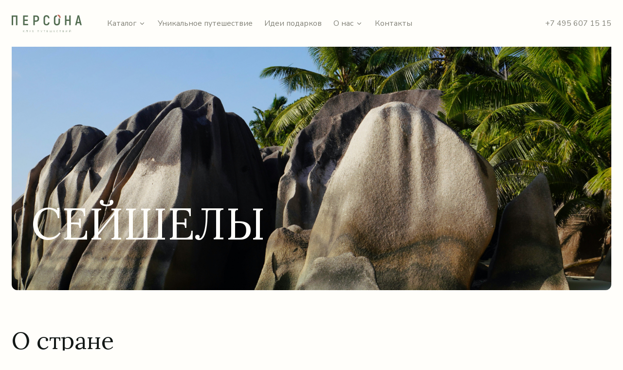

--- FILE ---
content_type: text/html; charset=UTF-8
request_url: https://personne.ru/countries/seyshely/
body_size: 22497
content:
<!DOCTYPE html>
<html>
<head>
  <meta http-equiv="Content-Type" content="text/html; charset=UTF-8" />
<link href="/bitrix/cache/css/s2/personne-epsilon/template_4f1257b6d28d18bfc85ce8ec312223ab/template_4f1257b6d28d18bfc85ce8ec312223ab_v1.css?176838353572271" type="text/css"  data-template-style="true" rel="stylesheet" />
<script type="text/javascript"  src="/bitrix/cache/js/s2/personne-epsilon/template_0baa83e0a6d3fb53c41680ca617a8fdf/template_0baa83e0a6d3fb53c41680ca617a8fdf_v1.js?1768383535148614"></script>
<script type="text/javascript">var _ba = _ba || []; _ba.push(["aid", "81a9d37026984df604fe636b67dde769"]); _ba.push(["host", "personne.ru"]); (function() {var ba = document.createElement("script"); ba.type = "text/javascript"; ba.async = true;ba.src = (document.location.protocol == "https:" ? "https://" : "http://") + "bitrix.info/ba.js";var s = document.getElementsByTagName("script")[0];s.parentNode.insertBefore(ba, s);})();</script>


  <title>Сейшелы</title>
  
  <link rel="icon" type="image/x-icon" href="/local/templates/personne-epsilon/favicon.svg" />
  <meta name="viewport" content="width=device-width">
  
  <link rel="stylesheet" href="/local/templates/personne-epsilon/assets/js/fancybox/jquery.fancybox.min.css" as="style" onload="this.rel='stylesheet'">  
  <script src="/local/templates/personne-epsilon/assets/js/fancybox/jquery.fancybox.min.js" async></script>
  <link rel="stylesheet" type="text/css" href="/local/templates/personne-epsilon/assets/js/owl-carousel/owl.carousel.css" />
  <script src="/local/templates/personne-epsilon/assets/js/owl-carousel/owl.carousel.min.js"></script>

  <link href="https://fonts.googleapis.com/css2?family=Lora&amp;family=Nunito+Sans:wght@400;600&amp;display=swap" rel="stylesheet">
  <link href="/local/templates/personne-epsilon/assets/css/custom_styles.css?v=20241005"  rel="stylesheet" />

  
<!-- Yandex.Metrika counter -->
<script type="text/javascript" >
   (function(m,e,t,r,i,k,a){m[i]=m[i]||function(){(m[i].a=m[i].a||[]).push(arguments)};
   m[i].l=1*new Date();
   for (var j = 0; j < document.scripts.length; j++) {if (document.scripts[j].src === r) { return; }}
   k=e.createElement(t),a=e.getElementsByTagName(t)[0],k.async=1,k.src=r,a.parentNode.insertBefore(k,a)})
   (window, document, "script", "https://mc.yandex.ru/metrika/tag.js", "ym");

   ym(90679648, "init", {
        clickmap:true,
        trackLinks:true,
        accurateTrackBounce:true,
        webvisor:true
   });
</script>
<noscript><div><img src="https://mc.yandex.ru/watch/90679648" style="position:absolute; left:-9999px;" alt="" /></div></noscript>
<!-- /Yandex.Metrika counter -->
</head>

<body>

  <div id="panel"></div>

  <svg width="0" height="0" style="width: 0; height: 0; position: absolute;">
    <symbol xmlns="http://www.w3.org/2000/svg" viewBox="0 0 32 32" id="icon-arrow-link">
      <path d="M21.3386 12.552L9.86263 24.028L7.97729 22.1427L19.452 10.6667H9.33863V8H24.0053V22.6667H21.3386V12.552Z" fill="currentColor"></path>
    </symbol>
    <symbol xmlns="http://www.w3.org/2000/svg" viewBox="0 0 32 32" id="icon-arrow-next">
      <path d="M21.5627 14.6667L14.4107 7.51467L16.296 5.62933L26.6667 16L16.296 26.3707L14.4107 24.4853L21.5627 17.3333H5.33337V14.6667H21.5627Z" fill="currentColor"></path>
    </symbol>
    <symbol xmlns="http://www.w3.org/2000/svg" viewBox="0 0 32 32" id="icon-arrow-down">
      <path d="M16 18.5627L22.6 11.9627L24.4853 13.848L16 22.3333L7.51465 13.848L9.39998 11.9627L16 18.5627Z" fill="currentColor"/>
    </symbol>
    <symbol xmlns="http://www.w3.org/2000/svg" viewBox="0 0 32 32" id="icon-close">
      <path d="M16 14.1147L22.6 7.51468L24.4853 9.40001L17.8853 16L24.4853 22.6L22.6 24.4853L16 17.8853L9.39998 24.4853L7.51465 22.6L14.1146 16L7.51465 9.40001L9.39998 7.51468L16 14.1147Z" fill="currentColor"></path>
    </symbol>
    <symbol xmlns="http://www.w3.org/2000/svg" viewBox="0 0 32 32" id="icon-location">
      <path d="M16 27.8666L22.6 21.2666C23.9052 19.9613 24.794 18.2983 25.1541 16.4878C25.5141 14.6773 25.3292 12.8008 24.6228 11.0954C23.9163 9.39 22.7201 7.93239 21.1852 6.90687C19.6504 5.88135 17.8459 5.33398 16 5.33398C14.1541 5.33398 12.3496 5.88135 10.8148 6.90687C9.27994 7.93239 8.08367 9.39 7.37722 11.0954C6.67077 12.8008 6.48589 14.6773 6.84594 16.4878C7.20599 18.2983 8.09481 19.9613 9.4 21.2666L16 27.8666ZM16 31.6373L7.51467 23.152C5.83646 21.4737 4.69358 19.3355 4.23057 17.0078C3.76756 14.68 4.00521 12.2672 4.91346 10.0745C5.82172 7.88181 7.35979 6.00767 9.33318 4.6891C11.3066 3.37053 13.6266 2.66675 16 2.66675C18.3734 2.66675 20.6934 3.37053 22.6668 4.6891C24.6402 6.00767 26.1783 7.88181 27.0865 10.0745C27.9948 12.2672 28.2324 14.68 27.7694 17.0078C27.3064 19.3355 26.1636 21.4737 24.4853 23.152L16 31.6373ZM16 17.3333C16.7072 17.3333 17.3855 17.0524 17.8856 16.5523C18.3857 16.0522 18.6667 15.3739 18.6667 14.6666C18.6667 13.9594 18.3857 13.2811 17.8856 12.781C17.3855 12.2809 16.7072 12 16 12C15.2928 12 14.6145 12.2809 14.1144 12.781C13.6143 13.2811 13.3333 13.9594 13.3333 14.6666C13.3333 15.3739 13.6143 16.0522 14.1144 16.5523C14.6145 17.0524 15.2928 17.3333 16 17.3333ZM16 20C14.5855 20 13.229 19.4381 12.2288 18.4379C11.2286 17.4377 10.6667 16.0811 10.6667 14.6666C10.6667 13.2522 11.2286 11.8956 12.2288 10.8954C13.229 9.89521 14.5855 9.33331 16 9.33331C17.4145 9.33331 18.771 9.89521 19.7712 10.8954C20.7714 11.8956 21.3333 13.2522 21.3333 14.6666C21.3333 16.0811 20.7714 17.4377 19.7712 18.4379C18.771 19.4381 17.4145 20 16 20Z" fill="currentColor"></path>
    </symbol>
    <symbol xmlns="http://www.w3.org/2000/svg" viewBox="0 0 32 32" id="icon-hotel">
      <path d="M28 28H3.99996C3.64634 28 3.3072 27.8595 3.05715 27.6095C2.8071 27.3594 2.66663 27.0203 2.66663 26.6667V16.6493C2.66661 16.4588 2.70741 16.2705 2.7863 16.0971C2.86519 15.9237 2.98033 15.7692 3.12396 15.644L7.99996 11.392V5.33333C7.99996 4.97971 8.14044 4.64057 8.39048 4.39052C8.64053 4.14048 8.97967 4 9.33329 4H28C28.3536 4 28.6927 4.14048 28.9428 4.39052C29.1928 4.64057 29.3333 4.97971 29.3333 5.33333V26.6667C29.3333 27.0203 29.1928 27.3594 28.9428 27.6095C28.6927 27.8595 28.3536 28 28 28ZM12 25.3333H16V17.256L10.6666 12.6053L5.33329 17.256V25.3333H9.33329V20H12V25.3333ZM18.6666 25.3333H26.6666V6.66667H10.6666V9.50267C10.9786 9.50267 11.292 9.612 11.5426 9.832L18.2093 15.644C18.3529 15.7692 18.4681 15.9237 18.5469 16.0971C18.6258 16.2705 18.6666 16.4588 18.6666 16.6493V25.3333ZM21.3333 14.6667H24V17.3333H21.3333V14.6667ZM21.3333 20H24V22.6667H21.3333V20ZM21.3333 9.33333H24V12H21.3333V9.33333ZM16 9.33333H18.6666V12H16V9.33333Z" fill="currentColor"></path>
    </symbol>
    <symbol xmlns="http://www.w3.org/2000/svg" viewBox="0 0 32 32" id="icon-cocktail">
      <path d="M14.6667 25.3333V18.5187L4 6.66667V4H28V6.66667L17.3333 18.5187V25.3333H24V28H8V25.3333H14.6667ZM9.98667 9.33333H22.0133L24.4133 6.66667H7.58667L9.98667 9.33333ZM12.3867 12L16 16.0133L19.6133 12H12.3867Z" fill="currentColor"></path>
    </symbol>
    <symbol xmlns="http://www.w3.org/2000/svg" viewBox="0 0 32 32" id="icon-weather">
      <path d="M8.11071 17.3333C7.91797 16.1866 7.97752 15.0117 8.28521 13.8903C8.5929 12.769 9.14134 11.7282 9.89232 10.8405C10.6433 9.95271 11.5788 9.23935 12.6336 8.75004C13.6884 8.26074 14.8373 8.00726 16 8.00726C17.1628 8.00726 18.3116 8.26074 19.3665 8.75004C20.4213 9.23935 21.3568 9.95271 22.1078 10.8405C22.8587 11.7282 23.4072 12.769 23.7149 13.8903C24.0226 15.0117 24.0821 16.1866 23.8894 17.3333H21.1654C21.3679 16.5454 21.3876 15.7217 21.2228 14.925C21.0581 14.1284 20.7132 13.38 20.2147 12.7371C19.7163 12.0942 19.0773 11.5739 18.3468 11.216C17.6163 10.858 16.8135 10.6719 16 10.6719C15.1865 10.6719 14.3838 10.858 13.6533 11.216C12.9228 11.5739 12.2838 12.0942 11.7853 12.7371C11.2868 13.38 10.942 14.1284 10.7772 14.925C10.6125 15.7217 10.6321 16.5454 10.8347 17.3333H8.11071ZM2.66671 20H16V22.6666H2.66671V20ZM18.6667 20H29.3334V22.6666H18.6667V20ZM21.3334 25.3333H26.6667V28H21.3334V25.3333ZM5.33337 25.3333H18.6667V28H5.33337V25.3333ZM14.6667 1.33331H17.3334V5.33331H14.6667V1.33331ZM4.68671 6.57198L6.57204 4.68665L9.40004 7.51465L7.51471 9.39998L4.68671 6.57331V6.57198ZM25.4267 4.68665L27.312 6.57198L24.484 9.39998L22.5987 7.51465L25.4267 4.68665ZM30.6667 14.6666V17.3333H26.6667V14.6666H30.6667ZM5.33337 14.6666V17.3333H1.33337V14.6666H5.33337Z" fill="currentColor"></path>
    </symbol>
    <symbol xmlns="http://www.w3.org/2000/svg" viewBox="0 0 32 32" id="icon-airplane">
      <path d="M18.6667 11.9293L29.3333 18.6667V21.3333L18.6667 17.9653V25.112L22.6667 27.3333V29.3333L16.6667 28L10.6667 29.3333V27.3333L14.6667 25.1107V17.964L4 21.3333V18.6667L14.6667 11.9293V4.66666C14.6667 4.13622 14.8774 3.62752 15.2525 3.25244C15.6275 2.87737 16.1362 2.66666 16.6667 2.66666C17.1971 2.66666 17.7058 2.87737 18.0809 3.25244C18.456 3.62752 18.6667 4.13622 18.6667 4.66666V11.9293Z" fill="currentColor"/>
    </symbol>
    <symbol xmlns="http://www.w3.org/2000/svg" viewBox="0 0 32 32" id="icon-airplane">
      <path d="M18.6667 11.9293L29.3333 18.6667V21.3333L18.6667 17.9653V25.112L22.6667 27.3333V29.3333L16.6667 28L10.6667 29.3333V27.3333L14.6667 25.1107V17.964L4 21.3333V18.6667L14.6667 11.9293V4.66666C14.6667 4.13622 14.8774 3.62752 15.2525 3.25244C15.6275 2.87737 16.1362 2.66666 16.6667 2.66666C17.1971 2.66666 17.7058 2.87737 18.0809 3.25244C18.456 3.62752 18.6667 4.13622 18.6667 4.66666V11.9293Z" fill="currentColor"/>
    </symbol>
    <symbol xmlns="http://www.w3.org/2000/svg" viewBox="0 0 32 32" id="icon-time">
      <path d="M16 29.3334C8.63596 29.3334 2.66663 23.364 2.66663 16C2.66663 8.63602 8.63596 2.66669 16 2.66669C23.364 2.66669 29.3333 8.63602 29.3333 16C29.3333 23.364 23.364 29.3334 16 29.3334ZM16 26.6667C18.8289 26.6667 21.542 25.5429 23.5424 23.5425C25.5428 21.5421 26.6666 18.829 26.6666 16C26.6666 13.171 25.5428 10.4579 23.5424 8.45755C21.542 6.45716 18.8289 5.33335 16 5.33335C13.171 5.33335 10.4579 6.45716 8.45749 8.45755C6.4571 10.4579 5.33329 13.171 5.33329 16C5.33329 18.829 6.4571 21.5421 8.45749 23.5425C10.4579 25.5429 13.171 26.6667 16 26.6667ZM17.3333 16H22.6666V18.6667H14.6666V9.33335H17.3333V16Z" fill="currentColor"/>
    </symbol>
    <symbol xmlns="http://www.w3.org/2000/svg" viewBox="0 0 32 32" id="icon-car">
      <path d="M25.3333 26.6667H6.66667V28C6.66667 28.3536 6.52619 28.6928 6.27614 28.9428C6.02609 29.1929 5.68696 29.3333 5.33333 29.3333H4C3.64638 29.3333 3.30724 29.1929 3.05719 28.9428C2.80714 28.6928 2.66667 28.3536 2.66667 28V18L1.00933 17.5867C0.721005 17.5144 0.465078 17.3479 0.282207 17.1136C0.0993362 16.8793 7.81391e-06 16.5906 0 16.2933L0 15.3333C0 15.1565 0.0702379 14.987 0.195262 14.8619C0.320286 14.7369 0.489856 14.6667 0.666667 14.6667H2.66667L5.97333 6.94934C6.1791 6.46934 6.52128 6.06033 6.95741 5.77305C7.39354 5.48577 7.90442 5.33288 8.42667 5.33334H23.5733C24.0951 5.3334 24.6054 5.48654 25.041 5.77379C25.4767 6.06103 25.8184 6.46976 26.024 6.94934L29.3333 14.6667H31.3333C31.5101 14.6667 31.6797 14.7369 31.8047 14.8619C31.9298 14.987 32 15.1565 32 15.3333V16.2933C32 16.5906 31.9007 16.8793 31.7178 17.1136C31.5349 17.3479 31.279 17.5144 30.9907 17.5867L29.3333 18V28C29.3333 28.3536 29.1929 28.6928 28.9428 28.9428C28.6928 29.1929 28.3536 29.3333 28 29.3333H26.6667C26.313 29.3333 25.9739 29.1929 25.7239 28.9428C25.4738 28.6928 25.3333 28.3536 25.3333 28V26.6667ZM26.6667 24V17.3333H5.33333V24H26.6667ZM7.30267 14.6667H24.6973C24.9151 14.6665 25.1295 14.6131 25.3219 14.5109C25.5142 14.4088 25.6786 14.2611 25.8007 14.0807C25.9227 13.9004 25.9988 13.6929 26.0221 13.4764C26.0455 13.2599 26.0155 13.0409 25.9347 12.8387L24 8.00001H8L6.06533 12.8387C5.98454 13.0409 5.95451 13.2599 5.97787 13.4764C6.00123 13.6929 6.07727 13.9004 6.19934 14.0807C6.32141 14.2611 6.4858 14.4088 6.67813 14.5109C6.87047 14.6131 7.08489 14.6665 7.30267 14.6667ZM6.66667 18.6667C9.756 18.6667 11.8387 19.6733 12.9147 21.6853C12.9691 21.7869 12.9962 21.9009 12.9934 22.0161C12.9906 22.1313 12.958 22.2438 12.8988 22.3427C12.8396 22.4415 12.7557 22.5233 12.6555 22.5801C12.5552 22.6369 12.4419 22.6667 12.3267 22.6667H8C7.64638 22.6667 7.30724 22.5262 7.05719 22.2762C6.80714 22.0261 6.66667 21.687 6.66667 21.3333V18.6667ZM25.3333 18.6667V21.3333C25.3333 21.687 25.1929 22.0261 24.9428 22.2762C24.6928 22.5262 24.3536 22.6667 24 22.6667H19.6733C19.5582 22.6665 19.4451 22.6365 19.345 22.5796C19.2449 22.5227 19.1613 22.4409 19.1022 22.3421C19.0431 22.2433 19.0106 22.1309 19.0079 22.0158C19.0052 21.9007 19.0323 21.7868 19.0867 21.6853C20.16 19.672 22.2427 18.6667 25.3333 18.6667Z" fill="currentColor"/>
    </symbol>
    <symbol xmlns="http://www.w3.org/2000/svg" viewBox="0 0 32 32" id="icon-ship">
      <path d="M12 5.33334H19.2614C19.4875 5.33334 19.7099 5.39086 19.9077 5.50049C20.1055 5.61011 20.2722 5.76824 20.392 5.96001L25 13.3333H30.8774C30.9931 13.3333 31.1069 13.3633 31.2076 13.4206C31.3082 13.4778 31.3922 13.5603 31.4512 13.6599C31.5103 13.7594 31.5424 13.8727 31.5444 13.9884C31.5464 14.1042 31.5183 14.2184 31.4627 14.32L26.1827 24H25.3334C24.6426 24.0006 23.9547 23.9119 23.2867 23.736L27.5067 16H4.53337L5.93071 23.7653C5.29906 23.9216 4.65073 24.0004 4.00004 24H3.27337L1.62004 14.9053C1.58512 14.7134 1.59274 14.5161 1.64238 14.3274C1.69202 14.1388 1.78247 13.9633 1.90733 13.8134C2.03219 13.6634 2.18844 13.5428 2.36503 13.4598C2.54163 13.3769 2.73427 13.3337 2.92937 13.3333H4.00004V6.66668C4.00004 6.31306 4.14052 5.97392 4.39056 5.72387C4.64061 5.47382 4.97975 5.33334 5.33337 5.33334H6.66671V1.33334H12V5.33334ZM6.66671 13.3333H21.856L18.5227 8.00001H6.66671V13.3333ZM4.00004 26.6667C5.96839 26.6694 7.86814 25.9437 9.33337 24.6293C10.7986 25.9437 12.6984 26.6694 14.6667 26.6667C16.6351 26.6694 18.5348 25.9437 20 24.6293C21.4653 25.9437 23.365 26.6694 25.3334 26.6667H28V29.3333H25.3334C23.4609 29.3364 21.6209 28.8442 20 27.9067C18.3792 28.8442 16.5392 29.3364 14.6667 29.3333C12.7942 29.3364 10.9542 28.8442 9.33337 27.9067C7.7125 28.8442 5.87252 29.3364 4.00004 29.3333H1.33337V26.6667H4.00004Z" fill="currentColor"/>
    </symbol>
    <symbol xmlns="http://www.w3.org/2000/svg" viewBox="0 0 32 32" id="icon-setting">
      <path d="M28 24V28H25.3334V24H22.6667V21.3333H30.6667V24H28ZM6.66671 24V28H4.00004V24H1.33337V21.3333H9.33337V24H6.66671ZM14.6667 8V4H17.3334V8H20V10.6667H12V8H14.6667ZM14.6667 13.3333H17.3334V28H14.6667V13.3333ZM4.00004 18.6667V4H6.66671V18.6667H4.00004ZM25.3334 18.6667V4H28V18.6667H25.3334Z" fill="currentColor"/>
    </symbol>
    <symbol xmlns="http://www.w3.org/2000/svg" viewBox="0 0 32 32" id="icon-home">
      <path d="M25.3334 28H6.66671C6.31309 28 5.97395 27.8595 5.7239 27.6095C5.47385 27.3594 5.33337 27.0203 5.33337 26.6667V14.6667H1.33337L15.1027 2.14933C15.3482 1.92597 15.6681 1.80219 16 1.80219C16.3319 1.80219 16.6519 1.92597 16.8974 2.14933L30.6667 14.6667H26.6667V26.6667C26.6667 27.0203 26.5262 27.3594 26.2762 27.6095C26.0261 27.8595 25.687 28 25.3334 28ZM17.3334 25.3333H24V12.2093L16 4.93733L8.00004 12.2093V25.3333H14.6667V17.3333H17.3334V25.3333Z" fill="currentColor"/>
    </symbol>
    <symbol xmlns="http://www.w3.org/2000/svg" viewBox="0 0 32 32" id="icon-water">
      <path d="M12 5.33334H19.2614C19.4875 5.33334 19.7099 5.39086 19.9077 5.50049C20.1055 5.61011 20.2722 5.76824 20.392 5.96001L25 13.3333H30.8774C30.9931 13.3333 31.1069 13.3633 31.2076 13.4206C31.3082 13.4778 31.3922 13.5603 31.4512 13.6599C31.5103 13.7594 31.5424 13.8727 31.5444 13.9884C31.5464 14.1042 31.5183 14.2184 31.4627 14.32L26.1827 24H25.3334C24.6426 24.0006 23.9547 23.9119 23.2867 23.736L27.5067 16H4.53337L5.93071 23.7653C5.29906 23.9216 4.65073 24.0004 4.00004 24H3.27337L1.62004 14.9053C1.58512 14.7134 1.59274 14.5161 1.64238 14.3274C1.69202 14.1388 1.78247 13.9633 1.90733 13.8134C2.03219 13.6634 2.18844 13.5428 2.36503 13.4598C2.54163 13.3769 2.73427 13.3337 2.92937 13.3333H4.00004V6.66668C4.00004 6.31306 4.14052 5.97392 4.39056 5.72387C4.64061 5.47382 4.97975 5.33334 5.33337 5.33334H6.66671V1.33334H12V5.33334ZM6.66671 13.3333H21.856L18.5227 8.00001H6.66671V13.3333ZM4.00004 26.6667C5.96839 26.6694 7.86814 25.9437 9.33337 24.6293C10.7986 25.9437 12.6984 26.6694 14.6667 26.6667C16.6351 26.6694 18.5348 25.9437 20 24.6293C21.4653 25.9437 23.365 26.6694 25.3334 26.6667H28V29.3333H25.3334C23.4609 29.3364 21.6209 28.8442 20 27.9067C18.3792 28.8442 16.5392 29.3364 14.6667 29.3333C12.7942 29.3364 10.9542 28.8442 9.33337 27.9067C7.7125 28.8442 5.87252 29.3364 4.00004 29.3333H1.33337V26.6667H4.00004Z" fill="currentColor"/>
    </symbol>
    <symbol xmlns="http://www.w3.org/2000/svg" viewBox="0 0 32 32" id="icon-ground">
      <path d="M22.9333 26.6667L25.3333 28.6667V29.3333H6.66667V28.6667L9.06667 26.6667H6.66667C5.95942 26.6667 5.28115 26.3857 4.78105 25.8856C4.28095 25.3855 4 24.7072 4 24V9.33333C4 7.91885 4.5619 6.56229 5.5621 5.5621C6.56229 4.5619 7.91885 4 9.33333 4H22.6667C24.0812 4 25.4377 4.5619 26.4379 5.5621C27.4381 6.56229 28 7.91885 28 9.33333V24C28 24.7072 27.719 25.3855 27.219 25.8856C26.7189 26.3857 26.0406 26.6667 25.3333 26.6667H22.9333ZM17.3333 6.66667V14.6667H25.3333V9.33333C25.3333 8.62609 25.0524 7.94781 24.5523 7.44772C24.0522 6.94762 23.3739 6.66667 22.6667 6.66667H17.3333ZM14.6667 6.66667H9.33333C8.62609 6.66667 7.94781 6.94762 7.44772 7.44772C6.94762 7.94781 6.66667 8.62609 6.66667 9.33333V14.6667H14.6667V6.66667ZM25.3333 17.3333H6.66667V24H25.3333V17.3333ZM10 22.6667C9.46957 22.6667 8.96086 22.456 8.58579 22.0809C8.21071 21.7058 8 21.1971 8 20.6667C8 20.1362 8.21071 19.6275 8.58579 19.2525C8.96086 18.8774 9.46957 18.6667 10 18.6667C10.5304 18.6667 11.0391 18.8774 11.4142 19.2525C11.7893 19.6275 12 20.1362 12 20.6667C12 21.1971 11.7893 21.7058 11.4142 22.0809C11.0391 22.456 10.5304 22.6667 10 22.6667ZM22 22.6667C21.4696 22.6667 20.9609 22.456 20.5858 22.0809C20.2107 21.7058 20 21.1971 20 20.6667C20 20.1362 20.2107 19.6275 20.5858 19.2525C20.9609 18.8774 21.4696 18.6667 22 18.6667C22.5304 18.6667 23.0391 18.8774 23.4142 19.2525C23.7893 19.6275 24 20.1362 24 20.6667C24 21.1971 23.7893 21.7058 23.4142 22.0809C23.0391 22.456 22.5304 22.6667 22 22.6667Z" fill="currentColor"/>
    </symbol>
    <symbol xmlns="http://www.w3.org/2000/svg" viewBox="0 0 32 32" id="icon-air">
      <path d="M18.6667 11.9293L29.3333 18.6667V21.3333L18.6667 17.9653V25.112L22.6667 27.3333V29.3333L16.6667 28L10.6667 29.3333V27.3333L14.6667 25.1107V17.964L4 21.3333V18.6667L14.6667 11.9293V4.66666C14.6667 4.13622 14.8774 3.62752 15.2525 3.25244C15.6275 2.87737 16.1362 2.66666 16.6667 2.66666C17.1971 2.66666 17.7058 2.87737 18.0809 3.25244C18.456 3.62752 18.6667 4.13622 18.6667 4.66666V11.9293Z" fill="currentColor"/>
    </symbol>
  </svg>

  <div class="header-bg"></div>
  <header class="header ">
        <div class="w-auto px-4 md:px-6 xl:px-10">
            <div class="mx-auto">
                <div class="relative flex items-center h-12 md:h-[90px] lg:h-24"><a class="block" href="/">
                    <div
                        class="header__inner">
                        <svg class="w-full" viewBox="0 0 255 65">
                            <g clip-path="url(#a)">
                                <path d="M20.8943 39.4487H15.6145V8.06941H5.27974V39.4487H0V3.02631H20.8943V39.4487Z" fill="#536D52"/>
                                <path d="M59.8742 34.4056V39.3367H41.4513V3.02631H59.3125V7.95734H46.731V18.4918H58.4138V23.3108H46.731V34.4056H59.8742Z" fill="#536D52"/>
                                <path d="M99.754 14.6815C99.754 22.3022 95.71 26.5608 88.5205 26.5608H84.1395V39.3367H78.8597V3.02631H88.5205C95.71 3.02631 99.754 7.28493 99.754 14.6815ZM94.3619 14.6815C94.3619 10.1987 92.4523 7.95734 88.5205 7.95734H84.1395V21.6298H88.5205C92.4523 21.6298 94.3619 19.3884 94.3619 14.6815Z" fill="#536D52"/>
                                <path d="M115.928 28.6888V13.6716C115.928 6.27502 120.084 2.24054 126.488 2.24054C133.115 2.24054 137.047 6.16295 137.384 13.4474H132.217C131.88 9.18882 130.082 7.28364 126.488 7.28364C123.455 7.28364 121.32 9.30088 121.32 13.6716V28.6888C121.32 33.0595 123.342 35.0767 126.488 35.0767C130.082 35.0767 131.88 33.0595 132.329 28.913H137.496C137.159 36.0854 133.228 40.0078 126.488 40.0078C120.084 40.0078 115.928 35.9733 115.928 28.6888Z" fill="#536D52"/>
                                <path d="M214.786 3.02631V39.4487H209.506V23.4229H199.171V39.4487H193.891V3.02631H199.171V18.4918H209.506V3.02631H214.786Z" fill="#536D52"/>
                                <path d="M247.587 32.051H237.926L236.241 39.3355H230.737L239.948 2.91309H245.677L254.889 39.3355H249.384L247.587 32.051ZM246.463 27.12L244.217 17.37C243.655 15.0165 243.093 11.4303 242.869 9.52515H242.644C242.419 11.4303 241.858 14.9045 241.296 17.37L239.049 27.12H246.463Z" fill="#536D52"/>
                                <path d="M42.0139 64.8881H41.5646V58.0519H42.1262V64.8881H42.0139ZM45.6086 58.0519H46.2826L43.0249 61.3019L46.395 64.8881H45.721L42.4633 61.3019L45.6086 58.0519Z" fill="#536D52"/>
                                <path d="M57.4034 64.8875H56.8417V58.6116H53.921V59.8444C53.8086 61.5254 53.584 62.8703 53.247 63.6547C53.1346 63.9909 53.0223 64.3272 52.7976 64.4392C52.573 64.6634 52.4606 64.7754 52.3483 64.7754C52.236 64.7754 52.0113 64.8875 51.7866 64.7754V64.2151C51.899 64.2151 52.0113 64.2151 52.1236 64.103C52.236 64.103 52.3483 63.9909 52.4606 63.7668C52.573 63.5427 52.7976 63.3185 52.91 62.9823C53.1346 62.1978 53.3593 60.9651 53.4716 59.172L53.584 57.8271H57.5157V64.8875H57.4034Z" fill="#536D52"/>
                                <path d="M68.9737 58.0519H69.5354L67.1764 63.3191C66.9517 63.8795 66.727 64.2157 66.5024 64.5519C66.2777 64.776 65.9407 64.8881 65.6037 64.8881C65.2667 64.8881 65.042 64.776 64.8173 64.664L65.042 64.2157C65.2667 64.3277 65.379 64.4398 65.6037 64.4398C65.9407 64.4398 66.2777 64.1036 66.6147 63.5433L66.727 63.3191L63.5817 58.164H64.1433L66.9517 62.8708L68.9737 58.0519Z" fill="#536D52"/>
                                <path d="M75.7134 64.8881V58.0519H79.5328V58.6122H76.2751V60.9657C76.7244 60.9657 77.0614 60.8536 77.3984 60.8536C78.1847 60.8536 78.7464 61.0777 79.1958 61.414C79.6451 61.7502 79.8698 62.1984 79.8698 62.8708C79.8698 63.5433 79.6451 64.1036 79.1958 64.4398C78.7464 64.776 78.0724 65.0002 77.2861 65.0002C77.1737 65.0002 76.8367 65.0002 76.3874 65.0002C76.1627 64.8881 75.938 64.8881 75.7134 64.8881ZM77.3984 61.3019C76.9491 61.3019 76.6121 61.3019 76.2751 61.414V64.4398C76.9491 64.4398 77.2861 64.4398 77.3984 64.4398C78.0724 64.4398 78.5217 64.3277 78.8587 63.9915C79.1957 63.7674 79.3081 63.3191 79.3081 62.7588C79.3081 62.3105 79.1957 61.8622 78.8587 61.6381C78.5217 61.414 77.9601 61.3019 77.3984 61.3019Z" fill="#536D52"/>
                                <path d="M99.0798 64.8881H98.5181V58.6122H94.2494V64.8881H93.6877V58.0519H98.9675V64.8881H99.0798Z" fill="#536D52"/>
                                <path d="M110.648 58.0519H111.21L108.851 63.3191C108.626 63.8795 108.402 64.2157 108.177 64.5519C107.952 64.776 107.615 64.8881 107.278 64.8881C106.941 64.8881 106.717 64.776 106.492 64.664L106.717 64.2157C106.941 64.3277 107.054 64.4398 107.278 64.4398C107.615 64.4398 107.952 64.1036 108.289 63.5433L108.402 63.3191L105.256 58.164H105.818L108.626 62.8708L110.648 58.0519Z" fill="#536D52"/>
                                <path d="M118.852 58.6122H116.268V58.0519H121.885V58.6122H119.301V64.8881H118.74V58.6122H118.852Z" fill="#536D52"/>
                                <path d="M131.883 64.8881H128.063V58.0519H131.883V58.6122H128.625V61.1898H131.546V61.6381H128.625V64.3277H131.995V64.8881H131.883Z" fill="#536D52"/>
                                <path d="M146.035 64.8881H138.509V58.0519H139.07V64.3277H141.991V58.0519H142.553V64.3277H145.473V58.0519H146.035V64.8881Z" fill="#536D52"/>
                                <path d="M157.045 64.8881H153.113V58.0519H156.933V58.6122H153.675V61.1898H156.596V61.6381H153.675V64.3277H157.045V64.8881Z" fill="#536D52"/>
                                <path d="M168.388 63.8795L168.613 64.3277C168.388 64.5519 168.051 64.776 167.714 64.8881C167.377 65.0002 166.928 65.1122 166.479 65.1122C165.468 65.1122 164.681 64.776 164.007 64.1036C163.333 63.4312 163.109 62.6467 163.109 61.526C163.109 60.5174 163.446 59.7329 164.007 59.0605C164.569 58.3881 165.468 58.0519 166.479 58.0519C167.377 58.0519 168.051 58.276 168.501 58.7243L168.276 59.1726C167.827 58.8364 167.265 58.6122 166.479 58.6122C165.692 58.6122 165.018 58.8364 164.457 59.5088C163.895 60.0691 163.67 60.7415 163.67 61.6381C163.67 62.5346 163.895 63.2071 164.457 63.7674C165.018 64.3277 165.692 64.5519 166.591 64.5519C167.265 64.4398 167.827 64.2157 168.388 63.8795Z" fill="#536D52"/>
                                <path d="M176.478 58.6122H173.894V58.0519H179.511V58.6122H176.927V64.8881H176.365V58.6122H176.478Z" fill="#536D52"/>
                                <path d="M185.576 64.8881V58.0519C186.474 58.0519 187.036 58.0519 187.373 58.0519C188.833 58.0519 189.507 58.6122 189.507 59.7329C189.507 60.1812 189.395 60.5174 189.17 60.7415C188.946 60.9657 188.609 61.1898 188.159 61.3019C188.721 61.414 189.058 61.526 189.395 61.8622C189.62 62.1984 189.844 62.5346 189.844 62.9829C189.844 63.6553 189.62 64.1036 189.17 64.4398C188.721 64.776 188.159 64.8881 187.373 64.8881C186.699 64.8881 186.025 64.8881 185.576 64.8881ZM187.373 58.5002C187.036 58.5002 186.699 58.5002 186.137 58.5002V61.0777H187.485C187.935 61.0777 188.272 60.9657 188.609 60.7415C188.946 60.5174 189.058 60.1812 189.058 59.7329C188.946 58.9484 188.496 58.5002 187.373 58.5002ZM187.373 61.6381H186.025V64.3277C186.699 64.3277 187.148 64.3277 187.261 64.3277C187.822 64.3277 188.384 64.2157 188.609 63.9915C188.946 63.7674 189.058 63.4312 189.058 62.8708C189.058 62.4226 188.946 62.0864 188.609 61.8622C188.496 61.7502 188.047 61.6381 187.373 61.6381Z" fill="#536D52"/>
                                <path d="M201.529 58.9484L196.924 64.8881H196.474V58.0519H197.036V63.9915L201.642 58.0519H202.091V64.8881H201.529V58.9484Z" fill="#536D52"/>
                                <path d="M214.221 58.9488L209.615 64.8884H209.166V58.0522H209.728V63.9919L214.333 58.0522H214.783V64.8884H214.221V58.9488ZM210.289 56.5953H210.851C211.076 57.0436 211.525 57.2677 212.087 57.2677C212.424 57.2677 212.648 57.1557 212.873 57.0436C213.098 56.9315 213.21 56.7074 213.322 56.5953H213.884C213.772 56.9315 213.659 57.1557 213.322 57.3798C212.985 57.604 212.648 57.716 212.199 57.716C211.75 57.716 211.413 57.604 211.076 57.3798C210.514 57.1557 210.402 56.9315 210.289 56.5953Z" fill="#536D52"/>
                                <path d="M170.3 27.7934C170.3 32.3882 168.278 34.8537 164.571 34.8537C160.752 34.8537 158.842 32.3882 158.842 27.7934V14.5693C158.842 9.97445 160.752 7.50893 164.571 7.50893V2.35376C157.606 2.35376 153.45 6.94859 153.45 14.5693V27.9055C153.45 35.5262 157.606 40.121 164.571 40.121C171.536 40.121 175.692 35.5262 175.692 27.9055V14.5693H170.3V27.7934Z" fill="#536D52"/>
                                <path d="M167.155 0V5.15517C170.862 5.15517 172.884 7.62069 172.884 12.2155H178.276C178.276 4.59483 174.12 0 167.155 0Z" fill="#C26F61"/>
                            </g>
                            <defs>
                                <clipPath id="a">
                                    <path fill="#fff" d="M0 0h255v65H0z"></path>
                                </clipPath>
                            </defs>
                        </svg>
                    </div>
                    </a>
                    <button class="header__burger w-7 h-7 flex items-center justify-center lg:hidden">
                        <div class="relative w-7 h-4 flex flex-col justify-between">
                            <span class="header__burger-1"></span>
                            <span class="header__burger-2"></span>
                            <span class="header__burger-3"></span>
                        </div>
                    </button>

                    <ul class="hidden text-middle-grey ml-10 lg:flex xl:ml-24">
            <li class="group relative">
              <span class="inline-flex items-center text-t2 p-3 xl:p-5 hover:text-dark-green">
                <span>Каталог</span>
                <svg class="w-4 h-4 ml-1" viewBox="0 0 32 32"><path d="M16 18.5627L22.6 11.9627L24.4853 13.848L16 22.3333L7.51465 13.848L9.39998 11.9627L16 18.5627Z" fill="currentColor"></path></svg>
              </span>
              <div class="py-2.5 px-4 display-none rounded border border-inactive space-y-2.5 bg-white absolute top-14 min-w-[160px] translate-y-2 opacity-0 transition-all duration-300 group-hover:translate-y-0 group-hover:opacity-100">
                <div class="">
                  <a href="/countries/" class="block text-t2 text-dark-green hover-underline">
                    <span>Страны</span>
                  </a>
                </div>
                <div class="">
                  <a href="/travels.php" class="block text-t2 text-dark-green hover-underline">
                    <span>Путешествия</span>
                  </a>
                </div>
                <div class="">
                  <a href="/hotels.php" class="block text-t2 text-dark-green hover-underline">
                    <span>Отели</span>
                  </a>
                </div>
                <div class="">
                  <a href="/rent.php" class="block text-t2 text-dark-green hover-underline">
                    <span>Аренда</span>
                  </a>
                </div>
                <!--<div class="">
                  <a href="/interesy.php" class="block text-t2 text-dark-green hover-underline">
                    <span>Интересы</span>
                  </a>
                </div>-->
                <div class="">
                  <a href="/restorany.php" class="block text-t2 text-dark-green hover-underline">
                    <span>Рестораны</span>
                  </a>
                </div>
              </div>
            </li>
            <li>
              <a class="inline-flex items-center text-t2 p-3 xl:p-5 hover:text-dark-green hover-underline" href="/unique.php">
                <span>Уникальное путешествие</span>
              </a>
            </li>
            <li>
              <a class="inline-flex items-center text-t2 p-3 xl:p-5 hover:text-dark-green hover-underline" href="/merchi.php">
                <span>Идеи подарков</span>
              </a>
            </li>
            <li class="group relative">
              <a class="inline-flex items-center text-t2 p-3 xl:p-5 hover:text-dark-green hover-underline" href="/about.php">
                <span>О нас</span>
                <svg class="w-4 h-4 ml-1" viewBox="0 0 32 32"><path d="M16 18.5627L22.6 11.9627L24.4853 13.848L16 22.3333L7.51465 13.848L9.39998 11.9627L16 18.5627Z" fill="currentColor"></path></svg>
              </a>
              <div class="py-2.5 px-4 display-none rounded border border-inactive space-y-2.5 bg-white absolute top-14 min-w-[160px] translate-y-2 opacity-0 transition-all duration-300 group-hover:translate-y-0 group-hover:opacity-100">
                <div class="">
                  <a href="/requisites.php" class="block text-t2 text-dark-green hover-underline">
                    <span>Реквизиты</span>
                  </a>
                </div>
                <div class="">
                  <a href="/payments.php" class="block text-t2 text-dark-green hover-underline">
                    <span>Способы оплаты</span>
                  </a>
                </div>
                <div class="">
                  <a href="/refunds.php" class="block text-t2 text-dark-green hover-underline">
                    <span>Политика возвратов</span>
                  </a>
                </div>
              </div>
            </li>
            <li>
              <a class="inline-flex items-center text-t2 p-3 xl:p-5 hover:text-dark-green hover-underline" href="/contacts.php">
                <span>Контакты</span>
              </a>
            </li>
          </ul>

                    <div class="hidden ml-auto lg:block">
                        <a href="tel:+7 495 607 15 15" class="text-t2 text-middle-grey">+7 495 607 15 15</a>
                        </div>
                </div>
            </div>
        </div>
    </header>
  <div
    class="header-mobile-menu">
    <ul class="text-text text-center">
      <li><a
          class="inline-block text-t2 p-3 underline-offset-4 transition-all duration-200 xl:p-5 hover:text-dark-green hover:underline"
          href="/countries/">Страны</a></li>
      <li><a
          class="inline-block text-t2 p-3 underline-offset-4 transition-all duration-200 xl:p-5 hover:text-dark-green hover:underline"
          href="/travels.php">Каталог путешествий</a></li>
      <li><a
          class="inline-block text-t2 p-3 underline-offset-4 transition-all duration-200 xl:p-5 hover:text-dark-green hover:underline"
          href="/hotels.php">Каталог отелей</a></li>
      <li><a
          class="inline-block text-t2 p-3 underline-offset-4 transition-all duration-200 xl:p-5 hover:text-dark-green hover:underline"
          href="/rent.php">Каталог аренды</a></li>
      <li><a
          class="inline-block text-t2 p-3 underline-offset-4 transition-all duration-200 xl:p-5 hover:text-dark-green hover:underline"
          href="/unique.php">Уникальное путешествие</a></li>
      <li><a
          class="inline-block text-t2 p-3 underline-offset-4 transition-all duration-200 xl:p-5 hover:text-dark-green hover:underline"
          href="/merchi.php">Идеи подарков</a></li>
      <li><a
          class="inline-block text-t2 p-3 underline-offset-4 transition-all duration-200 xl:p-5 hover:text-dark-green hover:underline"
          href="/restorany.php">Рестораны</a></li>


      <li><a
          class="inline-block text-t2 p-3 underline-offset-4 transition-all duration-200 xl:p-5 hover:text-dark-green hover:underline"
          href="/about.php">О нас</a></li>
      <li><a
          class="inline-block text-t2 p-3 underline-offset-4 transition-all duration-200 xl:p-5 hover:text-dark-green hover:underline"
          href="/payments.php">Способы оплаты</a></li>
      <li><a
          class="inline-block text-t2 p-3 underline-offset-4 transition-all duration-200 xl:p-5 hover:text-dark-green hover:underline"
          href="/refunds.php">Политика возвратов</a></li>
      <li><a
          class="inline-block text-t2 p-3 underline-offset-4 transition-all duration-200 xl:p-5 hover:text-dark-green hover:underline"
          href="/contacts.php">Контакты</a></li>
    </ul>
  </div>

    <main class="mt-12 md:mt-[90px] lg:mt-24">
<section class="text-white">
	<div class="w-auto px-4 md:px-6 xl:px-10">
		<div class="mx-auto">
			<div class="relative h-[330px] lg:h-[500px] xl:h-160">
				<div class="relative h-full md:-mx-6 lg:m-0 owl-slider owl-carousel">
									<div class="absolute left-0 top-0 right-0 bottom-0 bg-cover bg-center rounded-b lg:rounded-b-xl" style="background-image: url('/upload/iblock/520/%D0%A1%D0%B5%D0%B9%D1%88%D0%B5%D0%BB%D1%8B.jpg');"></div>
								</div>
				<div style="z-index: 100;"
					class="absolute left-0 bottom-10 md:bottom-11 lg:bottom-20 lg:left-10 lg:right-10 xl:left-12 xl:right-12 xl:bottom-24">
					<h1 class="h1 uppercase">Сейшелы</h1>
					<p class="text-1 mt-1.5 lg:mt-4"></p>
				</div>
			</div>
		</div>
	</div>
</section>
<section class="mt-14 lg:mt-20 xl:mt-28">
	<div class="w-auto px-4 md:px-6 xl:px-10">
		<div class="mx-auto">
			<div class="grid grid-cols-4 md:grid-cols-8 xl:grid-cols-12 gap-x-4 xl:gap-x-8">
				<h2 class="h3 col-span-full md:col-span-7 lg:col-span-6 xl:col-span-4">О стране</h2>
				<div
					class="text-1 text-text mt-5 pt-2.5 col-span-full md:col-span-7 md:mt-8 lg:col-span-6 xl:col-span-7 xl:mt-0">
						Банально или нет, но Сейшельские острова настолько близко к раю, насколько это возможно: песчаные пляжи, бирюзовые прозрачные воды, красочные коралловые рифы и обильная морская жизнь.<br />
<br />
Это больше, чем просто природный заповедник. Страна представляет собой настоящее сочетание культур, которая отражается, как и в особенностях повседневной жизни людей, так и в местной кухне. Маэ может быть самым большим и оживленным из всех островов, но на нем есть немало уединенных бухт, до которых можно добраться только на яхте, моторной лодке или пешком.<br />
<br />
С другой стороны, более предприимчивые путешественники могут предпочесть отправиться на более отдаленные острова, такие как Fregate или Cousine Island, и насладиться пляжами в одиночестве.<br />
<br />
Возможности:<br />
•&nbsp;&nbsp;&nbsp;&nbsp;Пляжный отдых<br />
•&nbsp;&nbsp;&nbsp;&nbsp;Водные виды спорта, включая дайвинг, снорклинг, виндсерфинг, каякинг, парусный спорт<br />
•&nbsp;&nbsp;&nbsp;&nbsp;Рыбалка<br />
•&nbsp;&nbsp;&nbsp;&nbsp;Пешие прогулки и треккинг<br />
•&nbsp;&nbsp;&nbsp;&nbsp;Посещение заповедников<br />
•&nbsp;&nbsp;&nbsp;&nbsp;Посещение соседних островов<br />
				</div>
			</div>
		</div>
	</div>
</section>

<section class="hotels">
	<div class="w-auto px-4 md:px-6 xl:px-10">
		<div class="mx-auto">
						<div class="grid grid-cols-4 md:grid-cols-8 xl:grid-cols-12 gap-x-4 xl:gap-x-8">
				<div class="col-span-full pt-10 mt-14 border-t border-inactive lg:pt-14 lg:mt-20 xl:pt-20 xl:mt-28">
					<h2 class="h3 col-span-full md:col-span-7">Лучшие отели на Сейшелах</h2>
				</div>
			</div>
			
			<div class="grid grid-cols-4 md:grid-cols-8 xl:grid-cols-12 gap-x-4 xl:gap-x-8 mt-5 gap-y-5 md:mt-8 md:gap-y-8 lg:mt-10">

				

<div class="col-span-4">
	<a
					data-countries="Сейшелы"
						class="catalog-post block border border-inactive rounded lg:rounded-lg group hover:border-middle-grey transition-colors duration-500"
		href="/hotels/north-island/">
		<div class="m-[-1px] overflow-hidden rounded lg:rounded-lg" style="transform: translate3d(0px, 0px, 0px);">
			<div
				style="background-image: url('/upload/iblock/d9b/7nspfd9n35o60s8xojjnodc4z89p4mq0/North_island_Welcome_aerial1.jpg'); padding-bottom: 50%"
				class="bg-cover bg-center group-hover:scale-110 ease-in-out transition-transform duration-700"
			></div>
		</div>
		
		<div class="p-5">
			<div class="flex border-b border-inactive pb-3">

								<div class="flex items-center justify-center text-3 text-middle-grey mr-2.5">
					<svg
						class="w-3.5 h-3.5 mr-1" viewBox="0 0 32 32">
						<path
							d="M16 27.8666L22.6 21.2666C23.9052 19.9613 24.794 18.2983 25.1541 16.4878C25.5141 14.6773 25.3292 12.8008 24.6228 11.0954C23.9163 9.39 22.7201 7.93239 21.1852 6.90687C19.6504 5.88135 17.8459 5.33398 16 5.33398C14.1541 5.33398 12.3496 5.88135 10.8148 6.90687C9.27994 7.93239 8.08367 9.39 7.37722 11.0954C6.67077 12.8008 6.48589 14.6773 6.84594 16.4878C7.20599 18.2983 8.09481 19.9613 9.4 21.2666L16 27.8666ZM16 31.6373L7.51467 23.152C5.83646 21.4737 4.69358 19.3355 4.23057 17.0078C3.76756 14.68 4.00521 12.2672 4.91346 10.0745C5.82172 7.88181 7.35979 6.00767 9.33318 4.6891C11.3066 3.37053 13.6266 2.66675 16 2.66675C18.3734 2.66675 20.6934 3.37053 22.6668 4.6891C24.6402 6.00767 26.1783 7.88181 27.0865 10.0745C27.9948 12.2672 28.2324 14.68 27.7694 17.0078C27.3064 19.3355 26.1636 21.4737 24.4853 23.152L16 31.6373ZM16 17.3333C16.7072 17.3333 17.3855 17.0524 17.8856 16.5523C18.3857 16.0522 18.6667 15.3739 18.6667 14.6666C18.6667 13.9594 18.3857 13.2811 17.8856 12.781C17.3855 12.2809 16.7072 12 16 12C15.2928 12 14.6145 12.2809 14.1144 12.781C13.6143 13.2811 13.3333 13.9594 13.3333 14.6666C13.3333 15.3739 13.6143 16.0522 14.1144 16.5523C14.6145 17.0524 15.2928 17.3333 16 17.3333ZM16 20C14.5855 20 13.229 19.4381 12.2288 18.4379C11.2286 17.4377 10.6667 16.0811 10.6667 14.6666C10.6667 13.2522 11.2286 11.8956 12.2288 10.8954C13.229 9.89521 14.5855 9.33331 16 9.33331C17.4145 9.33331 18.771 9.89521 19.7712 10.8954C20.7714 11.8956 21.3333 13.2522 21.3333 14.6666C21.3333 16.0811 20.7714 17.4377 19.7712 18.4379C18.771 19.4381 17.4145 20 16 20Z"
							fill="currentColor"></path>
					</svg>
					Сейшелы				</div>
				
							</div>
			<h3 class="h5 mt-2.5">North Island</h3>
		</div>
	</a>
</div>


<div class="col-span-4">
	<a
					data-countries="Сейшелы"
							data-hotelchain="Anantara"
				class="catalog-post block border border-inactive rounded lg:rounded-lg group hover:border-middle-grey transition-colors duration-500"
		href="/hotels/anantara-maia-seychelles-villas/">
		<div class="m-[-1px] overflow-hidden rounded lg:rounded-lg" style="transform: translate3d(0px, 0px, 0px);">
			<div
				style="background-image: url('/upload/iblock/000/5qdmzl0r6ad81nbe2gh6re0mh6llbmm2/0.jpg'); padding-bottom: 50%"
				class="bg-cover bg-center group-hover:scale-110 ease-in-out transition-transform duration-700"
			></div>
		</div>
		
		<div class="p-5">
			<div class="flex border-b border-inactive pb-3">

								<div class="flex items-center justify-center text-3 text-middle-grey mr-2.5">
					<svg
						class="w-3.5 h-3.5 mr-1" viewBox="0 0 32 32">
						<path
							d="M16 27.8666L22.6 21.2666C23.9052 19.9613 24.794 18.2983 25.1541 16.4878C25.5141 14.6773 25.3292 12.8008 24.6228 11.0954C23.9163 9.39 22.7201 7.93239 21.1852 6.90687C19.6504 5.88135 17.8459 5.33398 16 5.33398C14.1541 5.33398 12.3496 5.88135 10.8148 6.90687C9.27994 7.93239 8.08367 9.39 7.37722 11.0954C6.67077 12.8008 6.48589 14.6773 6.84594 16.4878C7.20599 18.2983 8.09481 19.9613 9.4 21.2666L16 27.8666ZM16 31.6373L7.51467 23.152C5.83646 21.4737 4.69358 19.3355 4.23057 17.0078C3.76756 14.68 4.00521 12.2672 4.91346 10.0745C5.82172 7.88181 7.35979 6.00767 9.33318 4.6891C11.3066 3.37053 13.6266 2.66675 16 2.66675C18.3734 2.66675 20.6934 3.37053 22.6668 4.6891C24.6402 6.00767 26.1783 7.88181 27.0865 10.0745C27.9948 12.2672 28.2324 14.68 27.7694 17.0078C27.3064 19.3355 26.1636 21.4737 24.4853 23.152L16 31.6373ZM16 17.3333C16.7072 17.3333 17.3855 17.0524 17.8856 16.5523C18.3857 16.0522 18.6667 15.3739 18.6667 14.6666C18.6667 13.9594 18.3857 13.2811 17.8856 12.781C17.3855 12.2809 16.7072 12 16 12C15.2928 12 14.6145 12.2809 14.1144 12.781C13.6143 13.2811 13.3333 13.9594 13.3333 14.6666C13.3333 15.3739 13.6143 16.0522 14.1144 16.5523C14.6145 17.0524 15.2928 17.3333 16 17.3333ZM16 20C14.5855 20 13.229 19.4381 12.2288 18.4379C11.2286 17.4377 10.6667 16.0811 10.6667 14.6666C10.6667 13.2522 11.2286 11.8956 12.2288 10.8954C13.229 9.89521 14.5855 9.33331 16 9.33331C17.4145 9.33331 18.771 9.89521 19.7712 10.8954C20.7714 11.8956 21.3333 13.2522 21.3333 14.6666C21.3333 16.0811 20.7714 17.4377 19.7712 18.4379C18.771 19.4381 17.4145 20 16 20Z"
							fill="currentColor"></path>
					</svg>
					Сейшелы				</div>
				
								<div class="flex items-center justify-center text-3 text-middle-grey mr-2.5">
					<svg
						class="w-3.5 h-3.5 mr-1" viewBox="0 0 32 32">
						<path
							d="M28 28H3.99996C3.64634 28 3.3072 27.8595 3.05715 27.6095C2.8071 27.3594 2.66663 27.0203 2.66663 26.6667V16.6493C2.66661 16.4588 2.70741 16.2705 2.7863 16.0971C2.86519 15.9237 2.98033 15.7692 3.12396 15.644L7.99996 11.392V5.33333C7.99996 4.97971 8.14044 4.64057 8.39048 4.39052C8.64053 4.14048 8.97967 4 9.33329 4H28C28.3536 4 28.6927 4.14048 28.9428 4.39052C29.1928 4.64057 29.3333 4.97971 29.3333 5.33333V26.6667C29.3333 27.0203 29.1928 27.3594 28.9428 27.6095C28.6927 27.8595 28.3536 28 28 28ZM12 25.3333H16V17.256L10.6666 12.6053L5.33329 17.256V25.3333H9.33329V20H12V25.3333ZM18.6666 25.3333H26.6666V6.66667H10.6666V9.50267C10.9786 9.50267 11.292 9.612 11.5426 9.832L18.2093 15.644C18.3529 15.7692 18.4681 15.9237 18.5469 16.0971C18.6258 16.2705 18.6666 16.4588 18.6666 16.6493V25.3333ZM21.3333 14.6667H24V17.3333H21.3333V14.6667ZM21.3333 20H24V22.6667H21.3333V20ZM21.3333 9.33333H24V12H21.3333V9.33333ZM16 9.33333H18.6666V12H16V9.33333Z"
							fill="currentColor"></path>
					</svg>
					Anantara				</div>
							</div>
			<h3 class="h5 mt-2.5">Anantara Maia Seychelles Villas</h3>
		</div>
	</a>
</div>


<div class="col-span-4">
	<a
					data-countries="Сейшелы"
							data-hotelchain="Six Senses Resorts &amp; Spas"
				class="catalog-post block border border-inactive rounded lg:rounded-lg group hover:border-middle-grey transition-colors duration-500"
		href="/hotels/six-senses-zil-pasyon/">
		<div class="m-[-1px] overflow-hidden rounded lg:rounded-lg" style="transform: translate3d(0px, 0px, 0px);">
			<div
				style="background-image: url('/upload/iblock/6b9/ti5qbms4s96p00a1p1g8ws53xhkpgn3i/Resort_aerial_view_%5B6780-A4%5D.jpg'); padding-bottom: 50%"
				class="bg-cover bg-center group-hover:scale-110 ease-in-out transition-transform duration-700"
			></div>
		</div>
		
		<div class="p-5">
			<div class="flex border-b border-inactive pb-3">

								<div class="flex items-center justify-center text-3 text-middle-grey mr-2.5">
					<svg
						class="w-3.5 h-3.5 mr-1" viewBox="0 0 32 32">
						<path
							d="M16 27.8666L22.6 21.2666C23.9052 19.9613 24.794 18.2983 25.1541 16.4878C25.5141 14.6773 25.3292 12.8008 24.6228 11.0954C23.9163 9.39 22.7201 7.93239 21.1852 6.90687C19.6504 5.88135 17.8459 5.33398 16 5.33398C14.1541 5.33398 12.3496 5.88135 10.8148 6.90687C9.27994 7.93239 8.08367 9.39 7.37722 11.0954C6.67077 12.8008 6.48589 14.6773 6.84594 16.4878C7.20599 18.2983 8.09481 19.9613 9.4 21.2666L16 27.8666ZM16 31.6373L7.51467 23.152C5.83646 21.4737 4.69358 19.3355 4.23057 17.0078C3.76756 14.68 4.00521 12.2672 4.91346 10.0745C5.82172 7.88181 7.35979 6.00767 9.33318 4.6891C11.3066 3.37053 13.6266 2.66675 16 2.66675C18.3734 2.66675 20.6934 3.37053 22.6668 4.6891C24.6402 6.00767 26.1783 7.88181 27.0865 10.0745C27.9948 12.2672 28.2324 14.68 27.7694 17.0078C27.3064 19.3355 26.1636 21.4737 24.4853 23.152L16 31.6373ZM16 17.3333C16.7072 17.3333 17.3855 17.0524 17.8856 16.5523C18.3857 16.0522 18.6667 15.3739 18.6667 14.6666C18.6667 13.9594 18.3857 13.2811 17.8856 12.781C17.3855 12.2809 16.7072 12 16 12C15.2928 12 14.6145 12.2809 14.1144 12.781C13.6143 13.2811 13.3333 13.9594 13.3333 14.6666C13.3333 15.3739 13.6143 16.0522 14.1144 16.5523C14.6145 17.0524 15.2928 17.3333 16 17.3333ZM16 20C14.5855 20 13.229 19.4381 12.2288 18.4379C11.2286 17.4377 10.6667 16.0811 10.6667 14.6666C10.6667 13.2522 11.2286 11.8956 12.2288 10.8954C13.229 9.89521 14.5855 9.33331 16 9.33331C17.4145 9.33331 18.771 9.89521 19.7712 10.8954C20.7714 11.8956 21.3333 13.2522 21.3333 14.6666C21.3333 16.0811 20.7714 17.4377 19.7712 18.4379C18.771 19.4381 17.4145 20 16 20Z"
							fill="currentColor"></path>
					</svg>
					Сейшелы				</div>
				
								<div class="flex items-center justify-center text-3 text-middle-grey mr-2.5">
					<svg
						class="w-3.5 h-3.5 mr-1" viewBox="0 0 32 32">
						<path
							d="M28 28H3.99996C3.64634 28 3.3072 27.8595 3.05715 27.6095C2.8071 27.3594 2.66663 27.0203 2.66663 26.6667V16.6493C2.66661 16.4588 2.70741 16.2705 2.7863 16.0971C2.86519 15.9237 2.98033 15.7692 3.12396 15.644L7.99996 11.392V5.33333C7.99996 4.97971 8.14044 4.64057 8.39048 4.39052C8.64053 4.14048 8.97967 4 9.33329 4H28C28.3536 4 28.6927 4.14048 28.9428 4.39052C29.1928 4.64057 29.3333 4.97971 29.3333 5.33333V26.6667C29.3333 27.0203 29.1928 27.3594 28.9428 27.6095C28.6927 27.8595 28.3536 28 28 28ZM12 25.3333H16V17.256L10.6666 12.6053L5.33329 17.256V25.3333H9.33329V20H12V25.3333ZM18.6666 25.3333H26.6666V6.66667H10.6666V9.50267C10.9786 9.50267 11.292 9.612 11.5426 9.832L18.2093 15.644C18.3529 15.7692 18.4681 15.9237 18.5469 16.0971C18.6258 16.2705 18.6666 16.4588 18.6666 16.6493V25.3333ZM21.3333 14.6667H24V17.3333H21.3333V14.6667ZM21.3333 20H24V22.6667H21.3333V20ZM21.3333 9.33333H24V12H21.3333V9.33333ZM16 9.33333H18.6666V12H16V9.33333Z"
							fill="currentColor"></path>
					</svg>
					Six Senses Resorts &amp; Spas				</div>
							</div>
			<h3 class="h5 mt-2.5">Six Senses Zil Pasyon</h3>
		</div>
	</a>
</div>


<div class="col-span-4">
	<a
					data-countries="Сейшелы"
							data-hotelchain="Raffles Hotels &amp; Resorts"
				class="catalog-post block border border-inactive rounded lg:rounded-lg group hover:border-middle-grey transition-colors duration-500"
		href="/hotels/raffles-seychelles/">
		<div class="m-[-1px] overflow-hidden rounded lg:rounded-lg" style="transform: translate3d(0px, 0px, 0px);">
			<div
				style="background-image: url('/upload/iblock/239/ihfvn9fsidcnfuft0jhc4421glky201y/PANO0001-Pano.jpg'); padding-bottom: 50%"
				class="bg-cover bg-center group-hover:scale-110 ease-in-out transition-transform duration-700"
			></div>
		</div>
		
		<div class="p-5">
			<div class="flex border-b border-inactive pb-3">

								<div class="flex items-center justify-center text-3 text-middle-grey mr-2.5">
					<svg
						class="w-3.5 h-3.5 mr-1" viewBox="0 0 32 32">
						<path
							d="M16 27.8666L22.6 21.2666C23.9052 19.9613 24.794 18.2983 25.1541 16.4878C25.5141 14.6773 25.3292 12.8008 24.6228 11.0954C23.9163 9.39 22.7201 7.93239 21.1852 6.90687C19.6504 5.88135 17.8459 5.33398 16 5.33398C14.1541 5.33398 12.3496 5.88135 10.8148 6.90687C9.27994 7.93239 8.08367 9.39 7.37722 11.0954C6.67077 12.8008 6.48589 14.6773 6.84594 16.4878C7.20599 18.2983 8.09481 19.9613 9.4 21.2666L16 27.8666ZM16 31.6373L7.51467 23.152C5.83646 21.4737 4.69358 19.3355 4.23057 17.0078C3.76756 14.68 4.00521 12.2672 4.91346 10.0745C5.82172 7.88181 7.35979 6.00767 9.33318 4.6891C11.3066 3.37053 13.6266 2.66675 16 2.66675C18.3734 2.66675 20.6934 3.37053 22.6668 4.6891C24.6402 6.00767 26.1783 7.88181 27.0865 10.0745C27.9948 12.2672 28.2324 14.68 27.7694 17.0078C27.3064 19.3355 26.1636 21.4737 24.4853 23.152L16 31.6373ZM16 17.3333C16.7072 17.3333 17.3855 17.0524 17.8856 16.5523C18.3857 16.0522 18.6667 15.3739 18.6667 14.6666C18.6667 13.9594 18.3857 13.2811 17.8856 12.781C17.3855 12.2809 16.7072 12 16 12C15.2928 12 14.6145 12.2809 14.1144 12.781C13.6143 13.2811 13.3333 13.9594 13.3333 14.6666C13.3333 15.3739 13.6143 16.0522 14.1144 16.5523C14.6145 17.0524 15.2928 17.3333 16 17.3333ZM16 20C14.5855 20 13.229 19.4381 12.2288 18.4379C11.2286 17.4377 10.6667 16.0811 10.6667 14.6666C10.6667 13.2522 11.2286 11.8956 12.2288 10.8954C13.229 9.89521 14.5855 9.33331 16 9.33331C17.4145 9.33331 18.771 9.89521 19.7712 10.8954C20.7714 11.8956 21.3333 13.2522 21.3333 14.6666C21.3333 16.0811 20.7714 17.4377 19.7712 18.4379C18.771 19.4381 17.4145 20 16 20Z"
							fill="currentColor"></path>
					</svg>
					Сейшелы				</div>
				
								<div class="flex items-center justify-center text-3 text-middle-grey mr-2.5">
					<svg
						class="w-3.5 h-3.5 mr-1" viewBox="0 0 32 32">
						<path
							d="M28 28H3.99996C3.64634 28 3.3072 27.8595 3.05715 27.6095C2.8071 27.3594 2.66663 27.0203 2.66663 26.6667V16.6493C2.66661 16.4588 2.70741 16.2705 2.7863 16.0971C2.86519 15.9237 2.98033 15.7692 3.12396 15.644L7.99996 11.392V5.33333C7.99996 4.97971 8.14044 4.64057 8.39048 4.39052C8.64053 4.14048 8.97967 4 9.33329 4H28C28.3536 4 28.6927 4.14048 28.9428 4.39052C29.1928 4.64057 29.3333 4.97971 29.3333 5.33333V26.6667C29.3333 27.0203 29.1928 27.3594 28.9428 27.6095C28.6927 27.8595 28.3536 28 28 28ZM12 25.3333H16V17.256L10.6666 12.6053L5.33329 17.256V25.3333H9.33329V20H12V25.3333ZM18.6666 25.3333H26.6666V6.66667H10.6666V9.50267C10.9786 9.50267 11.292 9.612 11.5426 9.832L18.2093 15.644C18.3529 15.7692 18.4681 15.9237 18.5469 16.0971C18.6258 16.2705 18.6666 16.4588 18.6666 16.6493V25.3333ZM21.3333 14.6667H24V17.3333H21.3333V14.6667ZM21.3333 20H24V22.6667H21.3333V20ZM21.3333 9.33333H24V12H21.3333V9.33333ZM16 9.33333H18.6666V12H16V9.33333Z"
							fill="currentColor"></path>
					</svg>
					Raffles Hotels &amp; Resorts				</div>
							</div>
			<h3 class="h5 mt-2.5">Raffles Seychelles</h3>
		</div>
	</a>
</div>


<div class="col-span-4">
	<a
					data-countries="Сейшелы"
							data-hotelchain="Constance Hotels &amp; Resorts"
				class="catalog-post block border border-inactive rounded lg:rounded-lg group hover:border-middle-grey transition-colors duration-500"
		href="/hotels/constance-lemuria/">
		<div class="m-[-1px] overflow-hidden rounded lg:rounded-lg" style="transform: translate3d(0px, 0px, 0px);">
			<div
				style="background-image: url('/upload/iblock/d17/p0rl8xmte4kha5j2mzrwmfzbb9303dmh/lemuria%20%283%29.jpg'); padding-bottom: 50%"
				class="bg-cover bg-center group-hover:scale-110 ease-in-out transition-transform duration-700"
			></div>
		</div>
		
		<div class="p-5">
			<div class="flex border-b border-inactive pb-3">

								<div class="flex items-center justify-center text-3 text-middle-grey mr-2.5">
					<svg
						class="w-3.5 h-3.5 mr-1" viewBox="0 0 32 32">
						<path
							d="M16 27.8666L22.6 21.2666C23.9052 19.9613 24.794 18.2983 25.1541 16.4878C25.5141 14.6773 25.3292 12.8008 24.6228 11.0954C23.9163 9.39 22.7201 7.93239 21.1852 6.90687C19.6504 5.88135 17.8459 5.33398 16 5.33398C14.1541 5.33398 12.3496 5.88135 10.8148 6.90687C9.27994 7.93239 8.08367 9.39 7.37722 11.0954C6.67077 12.8008 6.48589 14.6773 6.84594 16.4878C7.20599 18.2983 8.09481 19.9613 9.4 21.2666L16 27.8666ZM16 31.6373L7.51467 23.152C5.83646 21.4737 4.69358 19.3355 4.23057 17.0078C3.76756 14.68 4.00521 12.2672 4.91346 10.0745C5.82172 7.88181 7.35979 6.00767 9.33318 4.6891C11.3066 3.37053 13.6266 2.66675 16 2.66675C18.3734 2.66675 20.6934 3.37053 22.6668 4.6891C24.6402 6.00767 26.1783 7.88181 27.0865 10.0745C27.9948 12.2672 28.2324 14.68 27.7694 17.0078C27.3064 19.3355 26.1636 21.4737 24.4853 23.152L16 31.6373ZM16 17.3333C16.7072 17.3333 17.3855 17.0524 17.8856 16.5523C18.3857 16.0522 18.6667 15.3739 18.6667 14.6666C18.6667 13.9594 18.3857 13.2811 17.8856 12.781C17.3855 12.2809 16.7072 12 16 12C15.2928 12 14.6145 12.2809 14.1144 12.781C13.6143 13.2811 13.3333 13.9594 13.3333 14.6666C13.3333 15.3739 13.6143 16.0522 14.1144 16.5523C14.6145 17.0524 15.2928 17.3333 16 17.3333ZM16 20C14.5855 20 13.229 19.4381 12.2288 18.4379C11.2286 17.4377 10.6667 16.0811 10.6667 14.6666C10.6667 13.2522 11.2286 11.8956 12.2288 10.8954C13.229 9.89521 14.5855 9.33331 16 9.33331C17.4145 9.33331 18.771 9.89521 19.7712 10.8954C20.7714 11.8956 21.3333 13.2522 21.3333 14.6666C21.3333 16.0811 20.7714 17.4377 19.7712 18.4379C18.771 19.4381 17.4145 20 16 20Z"
							fill="currentColor"></path>
					</svg>
					Сейшелы				</div>
				
								<div class="flex items-center justify-center text-3 text-middle-grey mr-2.5">
					<svg
						class="w-3.5 h-3.5 mr-1" viewBox="0 0 32 32">
						<path
							d="M28 28H3.99996C3.64634 28 3.3072 27.8595 3.05715 27.6095C2.8071 27.3594 2.66663 27.0203 2.66663 26.6667V16.6493C2.66661 16.4588 2.70741 16.2705 2.7863 16.0971C2.86519 15.9237 2.98033 15.7692 3.12396 15.644L7.99996 11.392V5.33333C7.99996 4.97971 8.14044 4.64057 8.39048 4.39052C8.64053 4.14048 8.97967 4 9.33329 4H28C28.3536 4 28.6927 4.14048 28.9428 4.39052C29.1928 4.64057 29.3333 4.97971 29.3333 5.33333V26.6667C29.3333 27.0203 29.1928 27.3594 28.9428 27.6095C28.6927 27.8595 28.3536 28 28 28ZM12 25.3333H16V17.256L10.6666 12.6053L5.33329 17.256V25.3333H9.33329V20H12V25.3333ZM18.6666 25.3333H26.6666V6.66667H10.6666V9.50267C10.9786 9.50267 11.292 9.612 11.5426 9.832L18.2093 15.644C18.3529 15.7692 18.4681 15.9237 18.5469 16.0971C18.6258 16.2705 18.6666 16.4588 18.6666 16.6493V25.3333ZM21.3333 14.6667H24V17.3333H21.3333V14.6667ZM21.3333 20H24V22.6667H21.3333V20ZM21.3333 9.33333H24V12H21.3333V9.33333ZM16 9.33333H18.6666V12H16V9.33333Z"
							fill="currentColor"></path>
					</svg>
					Constance Hotels &amp; Resorts				</div>
							</div>
			<h3 class="h5 mt-2.5">Constance Lemuria</h3>
		</div>
	</a>
</div>


<div class="col-span-4">
	<a
					data-countries="Сейшелы"
							data-hotelchain="Hilton Hotels &amp; Resorts"
				class="catalog-post block border border-inactive rounded lg:rounded-lg group hover:border-middle-grey transition-colors duration-500"
		href="/hotels/hilton-seychelles-labriz-resort-spa/">
		<div class="m-[-1px] overflow-hidden rounded lg:rounded-lg" style="transform: translate3d(0px, 0px, 0px);">
			<div
				style="background-image: url('/upload/iblock/dbf/j4xthtk4min0ytmh8t1uwf3p3vcnkqgz/DJI_0783%20%281%29.jpg'); padding-bottom: 50%"
				class="bg-cover bg-center group-hover:scale-110 ease-in-out transition-transform duration-700"
			></div>
		</div>
		
		<div class="p-5">
			<div class="flex border-b border-inactive pb-3">

								<div class="flex items-center justify-center text-3 text-middle-grey mr-2.5">
					<svg
						class="w-3.5 h-3.5 mr-1" viewBox="0 0 32 32">
						<path
							d="M16 27.8666L22.6 21.2666C23.9052 19.9613 24.794 18.2983 25.1541 16.4878C25.5141 14.6773 25.3292 12.8008 24.6228 11.0954C23.9163 9.39 22.7201 7.93239 21.1852 6.90687C19.6504 5.88135 17.8459 5.33398 16 5.33398C14.1541 5.33398 12.3496 5.88135 10.8148 6.90687C9.27994 7.93239 8.08367 9.39 7.37722 11.0954C6.67077 12.8008 6.48589 14.6773 6.84594 16.4878C7.20599 18.2983 8.09481 19.9613 9.4 21.2666L16 27.8666ZM16 31.6373L7.51467 23.152C5.83646 21.4737 4.69358 19.3355 4.23057 17.0078C3.76756 14.68 4.00521 12.2672 4.91346 10.0745C5.82172 7.88181 7.35979 6.00767 9.33318 4.6891C11.3066 3.37053 13.6266 2.66675 16 2.66675C18.3734 2.66675 20.6934 3.37053 22.6668 4.6891C24.6402 6.00767 26.1783 7.88181 27.0865 10.0745C27.9948 12.2672 28.2324 14.68 27.7694 17.0078C27.3064 19.3355 26.1636 21.4737 24.4853 23.152L16 31.6373ZM16 17.3333C16.7072 17.3333 17.3855 17.0524 17.8856 16.5523C18.3857 16.0522 18.6667 15.3739 18.6667 14.6666C18.6667 13.9594 18.3857 13.2811 17.8856 12.781C17.3855 12.2809 16.7072 12 16 12C15.2928 12 14.6145 12.2809 14.1144 12.781C13.6143 13.2811 13.3333 13.9594 13.3333 14.6666C13.3333 15.3739 13.6143 16.0522 14.1144 16.5523C14.6145 17.0524 15.2928 17.3333 16 17.3333ZM16 20C14.5855 20 13.229 19.4381 12.2288 18.4379C11.2286 17.4377 10.6667 16.0811 10.6667 14.6666C10.6667 13.2522 11.2286 11.8956 12.2288 10.8954C13.229 9.89521 14.5855 9.33331 16 9.33331C17.4145 9.33331 18.771 9.89521 19.7712 10.8954C20.7714 11.8956 21.3333 13.2522 21.3333 14.6666C21.3333 16.0811 20.7714 17.4377 19.7712 18.4379C18.771 19.4381 17.4145 20 16 20Z"
							fill="currentColor"></path>
					</svg>
					Сейшелы				</div>
				
								<div class="flex items-center justify-center text-3 text-middle-grey mr-2.5">
					<svg
						class="w-3.5 h-3.5 mr-1" viewBox="0 0 32 32">
						<path
							d="M28 28H3.99996C3.64634 28 3.3072 27.8595 3.05715 27.6095C2.8071 27.3594 2.66663 27.0203 2.66663 26.6667V16.6493C2.66661 16.4588 2.70741 16.2705 2.7863 16.0971C2.86519 15.9237 2.98033 15.7692 3.12396 15.644L7.99996 11.392V5.33333C7.99996 4.97971 8.14044 4.64057 8.39048 4.39052C8.64053 4.14048 8.97967 4 9.33329 4H28C28.3536 4 28.6927 4.14048 28.9428 4.39052C29.1928 4.64057 29.3333 4.97971 29.3333 5.33333V26.6667C29.3333 27.0203 29.1928 27.3594 28.9428 27.6095C28.6927 27.8595 28.3536 28 28 28ZM12 25.3333H16V17.256L10.6666 12.6053L5.33329 17.256V25.3333H9.33329V20H12V25.3333ZM18.6666 25.3333H26.6666V6.66667H10.6666V9.50267C10.9786 9.50267 11.292 9.612 11.5426 9.832L18.2093 15.644C18.3529 15.7692 18.4681 15.9237 18.5469 16.0971C18.6258 16.2705 18.6666 16.4588 18.6666 16.6493V25.3333ZM21.3333 14.6667H24V17.3333H21.3333V14.6667ZM21.3333 20H24V22.6667H21.3333V20ZM21.3333 9.33333H24V12H21.3333V9.33333ZM16 9.33333H18.6666V12H16V9.33333Z"
							fill="currentColor"></path>
					</svg>
					Hilton Hotels &amp; Resorts				</div>
							</div>
			<h3 class="h5 mt-2.5">Hilton Seychelles Labriz</h3>
		</div>
	</a>
</div>


			</div>

			<div class="mt-10 lg:mt-12 xl:mt-14">
				<a class="block text-2 text-white text-center py-2.5 px-4 rounded-2xl bg-dark-green" href="/hotels.php?countries=Сейшелы">Перейти в каталог отелей</a>
			</div>
		</div>
	</div>
</section>

<section>
	<div class="w-auto px-4 md:px-6 xl:px-10">
		<div class="mx-auto">
						<div class="grid grid-cols-4 md:grid-cols-8 xl:grid-cols-12 gap-x-4 xl:gap-x-8">
				<div class="col-span-full pt-10 mt-14 border-t border-inactive lg:pt-14 lg:mt-20 xl:pt-20 xl:mt-28">
					<h2 class="h3 col-span-full md:col-span-7">Путешествия на Сейшелы</h2>
				</div>
			</div>
						<div class="grid grid-cols-4 md:grid-cols-8 xl:grid-cols-12 gap-x-4 xl:gap-x-8 mt-5 gap-y-5 md:mt-8 md:gap-y-8 lg:mt-10">
				

<div class="col-span-4 xl:col-span-6"
data-countries="Сейшелы"
data-properties="
Сейшелы,Весна,Anantara Maia Seychelles Villas,Six Senses Zil Pasyon,Raffles Seychelles,7-10 дней,,">
		<a
					data-countries="Сейшелы"
									data-seasons="Весна"
							data-hotels="Anantara Maia Seychelles Villas,Six Senses Zil Pasyon,Raffles Seychelles"
									data-duration="7-10 дней"
						class="catalog-post block border border-inactive group rounded lg:rounded-lg hover:border-middle-grey transition-colors duration-500"
		href="/travels/seyshely-tam-gde-vremya-ostanavlivaetsya-felisite-i-mae/">
		
		<div style="transform:translate3d(0, 0, 0)" class="m-[-1px] rounded lg:rounded-lg overflow-hidden">
			<div
				style="background-image: url('/upload/iblock/8ee/4qiabpni41bwmb1633ucaxm6ogz9d0dt/2025-03-28_10-24-33.jpg'); padding-bottom: 50%"
				class="bg-cover bg-center group-hover:scale-110 ease-in-out transition-transform duration-700"
			></div>
		</div>
		<div class="p-4 md:p-5">
			<div class="flex flex-wrap border-b border-inactive pb-3">
									<div class="flex items-center justify-center text-3 text-middle-grey mr-2.5 mb-1">
						<svg class="w-3.5 h-3.5 mr-1" xmlns="http://www.w3.org/2000/svg">
							<use xlink:href="#icon-location"></use>
						</svg>
						Сейшелы					</div>
						
								
													<div class="flex items-center justify-center text-3 text-middle-grey mr-2.5 mb-1">
						<svg class="w-3.5 h-3.5 mr-1" xmlns="http://www.w3.org/2000/svg">
							<use xlink:href="#icon-weather"></use>
						</svg>
						Весна					</div>
								
									<div class="flex items-center justify-center text-3 text-middle-grey mr-2.5 mb-1">
						<svg class="w-3.5 h-3.5 mr-1" xmlns="http://www.w3.org/2000/svg">
							<use xlink:href="#icon-time"></use>
						</svg>
						7-10 дней					</div>
				
									<div class="flex items-center justify-center text-3 text-middle-grey mr-2.5 mb-1">
						<svg class="w-3.5 h-3.5 mr-1" xmlns="http://www.w3.org/2000/svg">
							<use xlink:href="#icon-hotel"></use>
						</svg>
						Anantara Maia Seychelles Villas, Six Senses Zil Pasyon, Raffles Seychelles					</div>
				
				
				
				
							</div>
			<h3 class="h5 mt-2.5">Сейшелы: там, где время останавливается</h3>
			<p class="text-3 text-text mt-2.5">Маршрут: о. Маэ - о. Фелисите - о Пралин - о. Маэ</p>
		</div>
	</a>
</div>


<div class="col-span-4 xl:col-span-6"
data-countries="Сейшелы"
data-properties="
Сейшелы,Зима,Весна,Лето,Осень,Alphonse Island ,7-10 дней,,">
		<a
					data-countries="Сейшелы"
									data-seasons="Зима,Весна,Лето,Осень"
							data-hotels="Alphonse Island "
									data-duration="7-10 дней"
						class="catalog-post block border border-inactive group rounded lg:rounded-lg hover:border-middle-grey transition-colors duration-500"
		href="/travels/Dikaya%20krasota_Seychel_ostrova%20Alfons_San-Fransya_i_Bizutir/">
		
		<div style="transform:translate3d(0, 0, 0)" class="m-[-1px] rounded lg:rounded-lg overflow-hidden">
			<div
				style="background-image: url('/upload/iblock/7dd/58jq9p3jaqp936hxo7pkh8b0uyqxxmcn/%D1%84%D0%BE%D1%82%D0%BE%202.jpg'); padding-bottom: 50%"
				class="bg-cover bg-center group-hover:scale-110 ease-in-out transition-transform duration-700"
			></div>
		</div>
		<div class="p-4 md:p-5">
			<div class="flex flex-wrap border-b border-inactive pb-3">
									<div class="flex items-center justify-center text-3 text-middle-grey mr-2.5 mb-1">
						<svg class="w-3.5 h-3.5 mr-1" xmlns="http://www.w3.org/2000/svg">
							<use xlink:href="#icon-location"></use>
						</svg>
						Сейшелы					</div>
						
								
													<div class="flex items-center justify-center text-3 text-middle-grey mr-2.5 mb-1">
						<svg class="w-3.5 h-3.5 mr-1" xmlns="http://www.w3.org/2000/svg">
							<use xlink:href="#icon-weather"></use>
						</svg>
						Зима, Весна, Лето, Осень					</div>
								
									<div class="flex items-center justify-center text-3 text-middle-grey mr-2.5 mb-1">
						<svg class="w-3.5 h-3.5 mr-1" xmlns="http://www.w3.org/2000/svg">
							<use xlink:href="#icon-time"></use>
						</svg>
						7-10 дней					</div>
				
									<div class="flex items-center justify-center text-3 text-middle-grey mr-2.5 mb-1">
						<svg class="w-3.5 h-3.5 mr-1" xmlns="http://www.w3.org/2000/svg">
							<use xlink:href="#icon-hotel"></use>
						</svg>
						Alphonse Island 					</div>
				
				
				
				
							</div>
			<h3 class="h5 mt-2.5">Дикая красота Сейшел: острова Альфонс, Сан-Франсуа и Бижутир</h3>
			<p class="text-3 text-text mt-2.5">Маршрут: Амирантские острова, атоллы Альфонса и Сан-Франсуа</p>
		</div>
	</a>
</div>


<div class="col-span-4 xl:col-span-6"
data-countries="Сейшелы"
data-properties="
Сейшелы,Лето,Six Senses Zil Pasyon,7-10 дней,,">
		<a
					data-countries="Сейшелы"
									data-seasons="Лето"
							data-hotels="Six Senses Zil Pasyon"
									data-duration="7-10 дней"
						class="catalog-post block border border-inactive group rounded lg:rounded-lg hover:border-middle-grey transition-colors duration-500"
		href="/travels/novyy-vzglyad-na-seyshelskikh-ostrovakh/">
		
		<div style="transform:translate3d(0, 0, 0)" class="m-[-1px] rounded lg:rounded-lg overflow-hidden">
			<div
				style="background-image: url('/upload/iblock/292/ht4ggw06e9j5xabs2waprohqwewl7y8b/COUSINE%20ISLAND%2025.jpg'); padding-bottom: 50%"
				class="bg-cover bg-center group-hover:scale-110 ease-in-out transition-transform duration-700"
			></div>
		</div>
		<div class="p-4 md:p-5">
			<div class="flex flex-wrap border-b border-inactive pb-3">
									<div class="flex items-center justify-center text-3 text-middle-grey mr-2.5 mb-1">
						<svg class="w-3.5 h-3.5 mr-1" xmlns="http://www.w3.org/2000/svg">
							<use xlink:href="#icon-location"></use>
						</svg>
						Сейшелы					</div>
						
								
													<div class="flex items-center justify-center text-3 text-middle-grey mr-2.5 mb-1">
						<svg class="w-3.5 h-3.5 mr-1" xmlns="http://www.w3.org/2000/svg">
							<use xlink:href="#icon-weather"></use>
						</svg>
						Лето					</div>
								
									<div class="flex items-center justify-center text-3 text-middle-grey mr-2.5 mb-1">
						<svg class="w-3.5 h-3.5 mr-1" xmlns="http://www.w3.org/2000/svg">
							<use xlink:href="#icon-time"></use>
						</svg>
						7-10 дней					</div>
				
									<div class="flex items-center justify-center text-3 text-middle-grey mr-2.5 mb-1">
						<svg class="w-3.5 h-3.5 mr-1" xmlns="http://www.w3.org/2000/svg">
							<use xlink:href="#icon-hotel"></use>
						</svg>
						Six Senses Zil Pasyon					</div>
				
				
				
				
							</div>
			<h3 class="h5 mt-2.5">Новый взгляд на Сейшельские острова</h3>
			<p class="text-3 text-text mt-2.5">Поместье и остров в аренду только для наших клиентов.</p>
		</div>
	</a>
</div>

			</div>
			<div class="mt-10 lg:mt-12 xl:mt-14">
				<a class="block text-2 text-white text-center py-2.5 px-4 rounded-2xl bg-dark-green" href="/travels.php?countries=Сейшелы">Перейти в каталог путешествий</a>
			</div>
		</div>
	</div>
</section>

<section class="rent">
	<div class="w-auto px-4 md:px-6 xl:px-10">
		<div class="mx-auto">
			
			<div class="grid grid-cols-4 md:grid-cols-8 xl:grid-cols-12 gap-x-4 xl:gap-x-8 mt-5 gap-y-5 md:mt-8 md:gap-y-8 lg:mt-10">

				

<div class="col-span-4">
	<a
					data-countries="Сейшелы"
						class="catalog-post block border border-inactive rounded lg:rounded-lg group hover:border-middle-grey transition-colors duration-500"
		href="/rent/ekspeditsionnaya-yakhta-quo-vadis-/">
		<div class="m-[-1px] overflow-hidden rounded lg:rounded-lg" style="transform: translate3d(0px, 0px, 0px);">
			<div
				style="background-image: url('/upload/iblock/949/b8n0q8ui06mmygw8l1j1qbynsfpu44xb/qv%201.jpg'); padding-bottom: 50%"
				class="bg-cover bg-center group-hover:scale-110 ease-in-out transition-transform duration-700"
			></div>
		</div>
		
		<div class="p-5">
			<div class="flex border-b border-inactive pb-3">

								<div class="flex items-center justify-center text-3 text-middle-grey mr-2.5">
					<svg
						class="w-3.5 h-3.5 mr-1" viewBox="0 0 32 32">
						<path
							d="M16 27.8666L22.6 21.2666C23.9052 19.9613 24.794 18.2983 25.1541 16.4878C25.5141 14.6773 25.3292 12.8008 24.6228 11.0954C23.9163 9.39 22.7201 7.93239 21.1852 6.90687C19.6504 5.88135 17.8459 5.33398 16 5.33398C14.1541 5.33398 12.3496 5.88135 10.8148 6.90687C9.27994 7.93239 8.08367 9.39 7.37722 11.0954C6.67077 12.8008 6.48589 14.6773 6.84594 16.4878C7.20599 18.2983 8.09481 19.9613 9.4 21.2666L16 27.8666ZM16 31.6373L7.51467 23.152C5.83646 21.4737 4.69358 19.3355 4.23057 17.0078C3.76756 14.68 4.00521 12.2672 4.91346 10.0745C5.82172 7.88181 7.35979 6.00767 9.33318 4.6891C11.3066 3.37053 13.6266 2.66675 16 2.66675C18.3734 2.66675 20.6934 3.37053 22.6668 4.6891C24.6402 6.00767 26.1783 7.88181 27.0865 10.0745C27.9948 12.2672 28.2324 14.68 27.7694 17.0078C27.3064 19.3355 26.1636 21.4737 24.4853 23.152L16 31.6373ZM16 17.3333C16.7072 17.3333 17.3855 17.0524 17.8856 16.5523C18.3857 16.0522 18.6667 15.3739 18.6667 14.6666C18.6667 13.9594 18.3857 13.2811 17.8856 12.781C17.3855 12.2809 16.7072 12 16 12C15.2928 12 14.6145 12.2809 14.1144 12.781C13.6143 13.2811 13.3333 13.9594 13.3333 14.6666C13.3333 15.3739 13.6143 16.0522 14.1144 16.5523C14.6145 17.0524 15.2928 17.3333 16 17.3333ZM16 20C14.5855 20 13.229 19.4381 12.2288 18.4379C11.2286 17.4377 10.6667 16.0811 10.6667 14.6666C10.6667 13.2522 11.2286 11.8956 12.2288 10.8954C13.229 9.89521 14.5855 9.33331 16 9.33331C17.4145 9.33331 18.771 9.89521 19.7712 10.8954C20.7714 11.8956 21.3333 13.2522 21.3333 14.6666C21.3333 16.0811 20.7714 17.4377 19.7712 18.4379C18.771 19.4381 17.4145 20 16 20Z"
							fill="currentColor"></path>
					</svg>
					Сейшелы				</div>
				
							</div>
			<h3 class="h5 mt-2.5">Экспедиционная Яхта Quo Vadis </h3>
		</div>
	</a>
</div>


<div class="col-span-4">
	<a
					data-countries="Сейшелы"
						class="catalog-post block border border-inactive rounded lg:rounded-lg group hover:border-middle-grey transition-colors duration-500"
		href="/rent/cousine-island/">
		<div class="m-[-1px] overflow-hidden rounded lg:rounded-lg" style="transform: translate3d(0px, 0px, 0px);">
			<div
				style="background-image: url('/upload/iblock/f9f/u0928sc0avodcuh3natze20zpswhwh22/COUSINE%20ISLAND%2054.jpg'); padding-bottom: 50%"
				class="bg-cover bg-center group-hover:scale-110 ease-in-out transition-transform duration-700"
			></div>
		</div>
		
		<div class="p-5">
			<div class="flex border-b border-inactive pb-3">

								<div class="flex items-center justify-center text-3 text-middle-grey mr-2.5">
					<svg
						class="w-3.5 h-3.5 mr-1" viewBox="0 0 32 32">
						<path
							d="M16 27.8666L22.6 21.2666C23.9052 19.9613 24.794 18.2983 25.1541 16.4878C25.5141 14.6773 25.3292 12.8008 24.6228 11.0954C23.9163 9.39 22.7201 7.93239 21.1852 6.90687C19.6504 5.88135 17.8459 5.33398 16 5.33398C14.1541 5.33398 12.3496 5.88135 10.8148 6.90687C9.27994 7.93239 8.08367 9.39 7.37722 11.0954C6.67077 12.8008 6.48589 14.6773 6.84594 16.4878C7.20599 18.2983 8.09481 19.9613 9.4 21.2666L16 27.8666ZM16 31.6373L7.51467 23.152C5.83646 21.4737 4.69358 19.3355 4.23057 17.0078C3.76756 14.68 4.00521 12.2672 4.91346 10.0745C5.82172 7.88181 7.35979 6.00767 9.33318 4.6891C11.3066 3.37053 13.6266 2.66675 16 2.66675C18.3734 2.66675 20.6934 3.37053 22.6668 4.6891C24.6402 6.00767 26.1783 7.88181 27.0865 10.0745C27.9948 12.2672 28.2324 14.68 27.7694 17.0078C27.3064 19.3355 26.1636 21.4737 24.4853 23.152L16 31.6373ZM16 17.3333C16.7072 17.3333 17.3855 17.0524 17.8856 16.5523C18.3857 16.0522 18.6667 15.3739 18.6667 14.6666C18.6667 13.9594 18.3857 13.2811 17.8856 12.781C17.3855 12.2809 16.7072 12 16 12C15.2928 12 14.6145 12.2809 14.1144 12.781C13.6143 13.2811 13.3333 13.9594 13.3333 14.6666C13.3333 15.3739 13.6143 16.0522 14.1144 16.5523C14.6145 17.0524 15.2928 17.3333 16 17.3333ZM16 20C14.5855 20 13.229 19.4381 12.2288 18.4379C11.2286 17.4377 10.6667 16.0811 10.6667 14.6666C10.6667 13.2522 11.2286 11.8956 12.2288 10.8954C13.229 9.89521 14.5855 9.33331 16 9.33331C17.4145 9.33331 18.771 9.89521 19.7712 10.8954C20.7714 11.8956 21.3333 13.2522 21.3333 14.6666C21.3333 16.0811 20.7714 17.4377 19.7712 18.4379C18.771 19.4381 17.4145 20 16 20Z"
							fill="currentColor"></path>
					</svg>
					Сейшелы				</div>
				
							</div>
			<h3 class="h5 mt-2.5">Cousine Island</h3>
		</div>
	</a>
</div>


<div class="col-span-4">
	<a
					data-countries="Сейшелы"
						class="catalog-post block border border-inactive rounded lg:rounded-lg group hover:border-middle-grey transition-colors duration-500"
		href="/rent/la-cigale-estate/">
		<div class="m-[-1px] overflow-hidden rounded lg:rounded-lg" style="transform: translate3d(0px, 0px, 0px);">
			<div
				style="background-image: url('/upload/iblock/aad/9573ocygnglr7jw1ed4g4r8gmvpkwa95/1_1.jpg'); padding-bottom: 50%"
				class="bg-cover bg-center group-hover:scale-110 ease-in-out transition-transform duration-700"
			></div>
		</div>
		
		<div class="p-5">
			<div class="flex border-b border-inactive pb-3">

								<div class="flex items-center justify-center text-3 text-middle-grey mr-2.5">
					<svg
						class="w-3.5 h-3.5 mr-1" viewBox="0 0 32 32">
						<path
							d="M16 27.8666L22.6 21.2666C23.9052 19.9613 24.794 18.2983 25.1541 16.4878C25.5141 14.6773 25.3292 12.8008 24.6228 11.0954C23.9163 9.39 22.7201 7.93239 21.1852 6.90687C19.6504 5.88135 17.8459 5.33398 16 5.33398C14.1541 5.33398 12.3496 5.88135 10.8148 6.90687C9.27994 7.93239 8.08367 9.39 7.37722 11.0954C6.67077 12.8008 6.48589 14.6773 6.84594 16.4878C7.20599 18.2983 8.09481 19.9613 9.4 21.2666L16 27.8666ZM16 31.6373L7.51467 23.152C5.83646 21.4737 4.69358 19.3355 4.23057 17.0078C3.76756 14.68 4.00521 12.2672 4.91346 10.0745C5.82172 7.88181 7.35979 6.00767 9.33318 4.6891C11.3066 3.37053 13.6266 2.66675 16 2.66675C18.3734 2.66675 20.6934 3.37053 22.6668 4.6891C24.6402 6.00767 26.1783 7.88181 27.0865 10.0745C27.9948 12.2672 28.2324 14.68 27.7694 17.0078C27.3064 19.3355 26.1636 21.4737 24.4853 23.152L16 31.6373ZM16 17.3333C16.7072 17.3333 17.3855 17.0524 17.8856 16.5523C18.3857 16.0522 18.6667 15.3739 18.6667 14.6666C18.6667 13.9594 18.3857 13.2811 17.8856 12.781C17.3855 12.2809 16.7072 12 16 12C15.2928 12 14.6145 12.2809 14.1144 12.781C13.6143 13.2811 13.3333 13.9594 13.3333 14.6666C13.3333 15.3739 13.6143 16.0522 14.1144 16.5523C14.6145 17.0524 15.2928 17.3333 16 17.3333ZM16 20C14.5855 20 13.229 19.4381 12.2288 18.4379C11.2286 17.4377 10.6667 16.0811 10.6667 14.6666C10.6667 13.2522 11.2286 11.8956 12.2288 10.8954C13.229 9.89521 14.5855 9.33331 16 9.33331C17.4145 9.33331 18.771 9.89521 19.7712 10.8954C20.7714 11.8956 21.3333 13.2522 21.3333 14.6666C21.3333 16.0811 20.7714 17.4377 19.7712 18.4379C18.771 19.4381 17.4145 20 16 20Z"
							fill="currentColor"></path>
					</svg>
					Сейшелы				</div>
				
							</div>
			<h3 class="h5 mt-2.5">La Cigale Estate</h3>
		</div>
	</a>
</div>


<div class="col-span-4">
	<a
					data-countries="Сейшелы"
						class="catalog-post block border border-inactive rounded lg:rounded-lg group hover:border-middle-grey transition-colors duration-500"
		href="/rent/deckenia-praslin-seychelles/">
		<div class="m-[-1px] overflow-hidden rounded lg:rounded-lg" style="transform: translate3d(0px, 0px, 0px);">
			<div
				style="background-image: url('/upload/iblock/7c5/h22liau0256ctnysihhn90i8bl5funct/1DJI_0213-5.jpg'); padding-bottom: 50%"
				class="bg-cover bg-center group-hover:scale-110 ease-in-out transition-transform duration-700"
			></div>
		</div>
		
		<div class="p-5">
			<div class="flex border-b border-inactive pb-3">

								<div class="flex items-center justify-center text-3 text-middle-grey mr-2.5">
					<svg
						class="w-3.5 h-3.5 mr-1" viewBox="0 0 32 32">
						<path
							d="M16 27.8666L22.6 21.2666C23.9052 19.9613 24.794 18.2983 25.1541 16.4878C25.5141 14.6773 25.3292 12.8008 24.6228 11.0954C23.9163 9.39 22.7201 7.93239 21.1852 6.90687C19.6504 5.88135 17.8459 5.33398 16 5.33398C14.1541 5.33398 12.3496 5.88135 10.8148 6.90687C9.27994 7.93239 8.08367 9.39 7.37722 11.0954C6.67077 12.8008 6.48589 14.6773 6.84594 16.4878C7.20599 18.2983 8.09481 19.9613 9.4 21.2666L16 27.8666ZM16 31.6373L7.51467 23.152C5.83646 21.4737 4.69358 19.3355 4.23057 17.0078C3.76756 14.68 4.00521 12.2672 4.91346 10.0745C5.82172 7.88181 7.35979 6.00767 9.33318 4.6891C11.3066 3.37053 13.6266 2.66675 16 2.66675C18.3734 2.66675 20.6934 3.37053 22.6668 4.6891C24.6402 6.00767 26.1783 7.88181 27.0865 10.0745C27.9948 12.2672 28.2324 14.68 27.7694 17.0078C27.3064 19.3355 26.1636 21.4737 24.4853 23.152L16 31.6373ZM16 17.3333C16.7072 17.3333 17.3855 17.0524 17.8856 16.5523C18.3857 16.0522 18.6667 15.3739 18.6667 14.6666C18.6667 13.9594 18.3857 13.2811 17.8856 12.781C17.3855 12.2809 16.7072 12 16 12C15.2928 12 14.6145 12.2809 14.1144 12.781C13.6143 13.2811 13.3333 13.9594 13.3333 14.6666C13.3333 15.3739 13.6143 16.0522 14.1144 16.5523C14.6145 17.0524 15.2928 17.3333 16 17.3333ZM16 20C14.5855 20 13.229 19.4381 12.2288 18.4379C11.2286 17.4377 10.6667 16.0811 10.6667 14.6666C10.6667 13.2522 11.2286 11.8956 12.2288 10.8954C13.229 9.89521 14.5855 9.33331 16 9.33331C17.4145 9.33331 18.771 9.89521 19.7712 10.8954C20.7714 11.8956 21.3333 13.2522 21.3333 14.6666C21.3333 16.0811 20.7714 17.4377 19.7712 18.4379C18.771 19.4381 17.4145 20 16 20Z"
							fill="currentColor"></path>
					</svg>
					Сейшелы				</div>
				
							</div>
			<h3 class="h5 mt-2.5">Deckenia Praslin Seychelles</h3>
		</div>
	</a>
</div>


			</div>

			<div class="mt-10 lg:mt-12 xl:mt-14">
				<a class="block text-2 text-white text-center py-2.5 px-4 rounded-2xl bg-dark-green" href="/rent.php?countries=Сейшелы">Перейти в каталог аренды</a>
			</div>
		</div>
	</div>
</section>


<div class="mt-14 lg:mt-20 xl:mt-28">
	
<section class="py-10 md:py-14 lg:py-[90px] xl:py-32 bg-tone">
	<div class="w-auto px-4 md:px-6 xl:px-10">
		<div class="mx-auto">
			<div class="grid grid-cols-4 md:grid-cols-8 xl:grid-cols-12 gap-x-4 xl:gap-x-8">
									<div class="col-span-full lg:col-span-4 lg:pr-12 xl:pr-0 xl:col-span-5">
						<div class="h-[254px] relative lg:h-full">
							<div style="background-image: url('/upload/iblock/c24/dl30adv6ykdrtpiwmqih6rgcujgow3eo/IMG_7942.jpg');" class="absolute left-0 right-0 top-0 bottom-0 rounded bg-cover bg-center lg:rounded-lg"></div>
						</div>
					</div>
								<div class="col-span-full mt-10 lg:col-span-4 lg:mt-0 xl:col-span-5 xl:col-start-7">
											<h2 class="h2">Создадим путешествие только для вас</h2>
																<p class="text-1 text-text mt-5 lg:mt-8">Мы помогаем Вам сбежать на край земли на необитаемый остров; наблюдать за звездами посреди океана; организовать свадебную историю, медовый месяц или просто love story по индивидуальному сценарию; позавтракать с жирафами, оказаться в племени или опуститься в глубины океанов с морскими обитателями; пойти под парусом; побродить по улочкам Европы; увидеть землю из стратосферы…, и даже из космоса; осуществить любую мечту и реализовать самые смелые фантазии.<br />
</p>
										<div class="mt-8 lg:mt-12"><a
						class="inline-flex justify-center items-center text-1 text-dark-green uppercase hover-underline"
						href="/unique.php"><span class="underline underline-offset-4 lg:no-underline">Подробнее</span><svg
							class="ml-1 w-4 h-4 lg:w-5 lg:h-5" viewBox="0 0 32 32">
							<path
								d="M21.5627 14.6667L14.4107 7.51467L16.296 5.62933L26.6667 16L16.296 26.3707L14.4107 24.4853L21.5627 17.3333H5.33337V14.6667H21.5627Z"
								fill="currentColor"></path>
						</svg></a></div>
				</div>
			</div>
		</div>
	</div>
</section></div>

<style type="text/css">
.owl-slider div {
	height: 100%;
}
.owl-nav {
	position: absolute;
	top: 40%;
	z-index: 101;
	width: 100%;
	height: 50px !important;
}
.owl-nav button {
	position: absolute;
	top: 0;
	z-index: 102;
	background: transparent;
	border: none;
	font-size: 50px;
}
.owl-nav button.owl-prev {
	left: 20px;
}
.owl-nav button.owl-next {
	right: 20px;
}
.owl-dots {
	position: absolute;
	bottom: 30px;
	z-index: 103;
	width: 100%;
	height: 20px !important;
	text-align: center;
}
.owl-dots button {
	height: 15px;
	width: 15px;
	background: #fff;
	border: none;
	border-radius: 100%;
	margin: 10px;
	opacity: 0.5;
}
.owl-dots button.active {
	opacity: 1;
}
</style>

<script>
  $(".owl-slider").owlCarousel({
    items: 1,
    loop: true,
    dots: true,
    nav: true,
    navText: ['<','>'],
    autoplay: false,
    margin: 0,
    lazyLoad: true,
    lazyLoadEager: 6,
  });
</script>

</main>

	<footer class="bg-tone border-t border-inactive py-8 md:pt-11 lg:pt-16">
		<div class="w-auto px-4 md:px-6 xl:px-10">
			<div class="mx-auto">
				<div class="grid grid-cols-4 md:grid-cols-8 xl:grid-cols-12 gap-x-4 xl:gap-x-8">
					<div class="col-span-full md:col-span-3"><svg class="w-[136px] lg:w-36" viewBox="0 0 255 65">
							<g clip-path="url(#a)">
								<path d="M20.8943 39.4487H15.6145V8.06941H5.27974V39.4487H0V3.02631H20.8943V39.4487Z" fill="#536D52"/>
								<path d="M59.8742 34.4056V39.3367H41.4513V3.02631H59.3125V7.95734H46.731V18.4918H58.4138V23.3108H46.731V34.4056H59.8742Z" fill="#536D52"/>
								<path d="M99.754 14.6815C99.754 22.3022 95.71 26.5608 88.5205 26.5608H84.1395V39.3367H78.8597V3.02631H88.5205C95.71 3.02631 99.754 7.28493 99.754 14.6815ZM94.3619 14.6815C94.3619 10.1987 92.4523 7.95734 88.5205 7.95734H84.1395V21.6298H88.5205C92.4523 21.6298 94.3619 19.3884 94.3619 14.6815Z" fill="#536D52"/>
								<path d="M115.928 28.6888V13.6716C115.928 6.27502 120.084 2.24054 126.488 2.24054C133.115 2.24054 137.047 6.16295 137.384 13.4474H132.217C131.88 9.18882 130.082 7.28364 126.488 7.28364C123.455 7.28364 121.32 9.30088 121.32 13.6716V28.6888C121.32 33.0595 123.342 35.0767 126.488 35.0767C130.082 35.0767 131.88 33.0595 132.329 28.913H137.496C137.159 36.0854 133.228 40.0078 126.488 40.0078C120.084 40.0078 115.928 35.9733 115.928 28.6888Z" fill="#536D52"/>
								<path d="M214.786 3.02631V39.4487H209.506V23.4229H199.171V39.4487H193.891V3.02631H199.171V18.4918H209.506V3.02631H214.786Z" fill="#536D52"/>
								<path d="M247.587 32.051H237.926L236.241 39.3355H230.737L239.948 2.91309H245.677L254.889 39.3355H249.384L247.587 32.051ZM246.463 27.12L244.217 17.37C243.655 15.0165 243.093 11.4303 242.869 9.52515H242.644C242.419 11.4303 241.858 14.9045 241.296 17.37L239.049 27.12H246.463Z" fill="#536D52"/>
								<path d="M42.0139 64.8881H41.5646V58.0519H42.1262V64.8881H42.0139ZM45.6086 58.0519H46.2826L43.0249 61.3019L46.395 64.8881H45.721L42.4633 61.3019L45.6086 58.0519Z" fill="#536D52"/>
								<path d="M57.4034 64.8875H56.8417V58.6116H53.921V59.8444C53.8086 61.5254 53.584 62.8703 53.247 63.6547C53.1346 63.9909 53.0223 64.3272 52.7976 64.4392C52.573 64.6634 52.4606 64.7754 52.3483 64.7754C52.236 64.7754 52.0113 64.8875 51.7866 64.7754V64.2151C51.899 64.2151 52.0113 64.2151 52.1236 64.103C52.236 64.103 52.3483 63.9909 52.4606 63.7668C52.573 63.5427 52.7976 63.3185 52.91 62.9823C53.1346 62.1978 53.3593 60.9651 53.4716 59.172L53.584 57.8271H57.5157V64.8875H57.4034Z" fill="#536D52"/>
								<path d="M68.9737 58.0519H69.5354L67.1764 63.3191C66.9517 63.8795 66.727 64.2157 66.5024 64.5519C66.2777 64.776 65.9407 64.8881 65.6037 64.8881C65.2667 64.8881 65.042 64.776 64.8173 64.664L65.042 64.2157C65.2667 64.3277 65.379 64.4398 65.6037 64.4398C65.9407 64.4398 66.2777 64.1036 66.6147 63.5433L66.727 63.3191L63.5817 58.164H64.1433L66.9517 62.8708L68.9737 58.0519Z" fill="#536D52"/>
								<path d="M75.7134 64.8881V58.0519H79.5328V58.6122H76.2751V60.9657C76.7244 60.9657 77.0614 60.8536 77.3984 60.8536C78.1847 60.8536 78.7464 61.0777 79.1958 61.414C79.6451 61.7502 79.8698 62.1984 79.8698 62.8708C79.8698 63.5433 79.6451 64.1036 79.1958 64.4398C78.7464 64.776 78.0724 65.0002 77.2861 65.0002C77.1737 65.0002 76.8367 65.0002 76.3874 65.0002C76.1627 64.8881 75.938 64.8881 75.7134 64.8881ZM77.3984 61.3019C76.9491 61.3019 76.6121 61.3019 76.2751 61.414V64.4398C76.9491 64.4398 77.2861 64.4398 77.3984 64.4398C78.0724 64.4398 78.5217 64.3277 78.8587 63.9915C79.1957 63.7674 79.3081 63.3191 79.3081 62.7588C79.3081 62.3105 79.1957 61.8622 78.8587 61.6381C78.5217 61.414 77.9601 61.3019 77.3984 61.3019Z" fill="#536D52"/>
								<path d="M99.0798 64.8881H98.5181V58.6122H94.2494V64.8881H93.6877V58.0519H98.9675V64.8881H99.0798Z" fill="#536D52"/>
								<path d="M110.648 58.0519H111.21L108.851 63.3191C108.626 63.8795 108.402 64.2157 108.177 64.5519C107.952 64.776 107.615 64.8881 107.278 64.8881C106.941 64.8881 106.717 64.776 106.492 64.664L106.717 64.2157C106.941 64.3277 107.054 64.4398 107.278 64.4398C107.615 64.4398 107.952 64.1036 108.289 63.5433L108.402 63.3191L105.256 58.164H105.818L108.626 62.8708L110.648 58.0519Z" fill="#536D52"/>
								<path d="M118.852 58.6122H116.268V58.0519H121.885V58.6122H119.301V64.8881H118.74V58.6122H118.852Z" fill="#536D52"/>
								<path d="M131.883 64.8881H128.063V58.0519H131.883V58.6122H128.625V61.1898H131.546V61.6381H128.625V64.3277H131.995V64.8881H131.883Z" fill="#536D52"/>
								<path d="M146.035 64.8881H138.509V58.0519H139.07V64.3277H141.991V58.0519H142.553V64.3277H145.473V58.0519H146.035V64.8881Z" fill="#536D52"/>
								<path d="M157.045 64.8881H153.113V58.0519H156.933V58.6122H153.675V61.1898H156.596V61.6381H153.675V64.3277H157.045V64.8881Z" fill="#536D52"/>
								<path d="M168.388 63.8795L168.613 64.3277C168.388 64.5519 168.051 64.776 167.714 64.8881C167.377 65.0002 166.928 65.1122 166.479 65.1122C165.468 65.1122 164.681 64.776 164.007 64.1036C163.333 63.4312 163.109 62.6467 163.109 61.526C163.109 60.5174 163.446 59.7329 164.007 59.0605C164.569 58.3881 165.468 58.0519 166.479 58.0519C167.377 58.0519 168.051 58.276 168.501 58.7243L168.276 59.1726C167.827 58.8364 167.265 58.6122 166.479 58.6122C165.692 58.6122 165.018 58.8364 164.457 59.5088C163.895 60.0691 163.67 60.7415 163.67 61.6381C163.67 62.5346 163.895 63.2071 164.457 63.7674C165.018 64.3277 165.692 64.5519 166.591 64.5519C167.265 64.4398 167.827 64.2157 168.388 63.8795Z" fill="#536D52"/>
								<path d="M176.478 58.6122H173.894V58.0519H179.511V58.6122H176.927V64.8881H176.365V58.6122H176.478Z" fill="#536D52"/>
								<path d="M185.576 64.8881V58.0519C186.474 58.0519 187.036 58.0519 187.373 58.0519C188.833 58.0519 189.507 58.6122 189.507 59.7329C189.507 60.1812 189.395 60.5174 189.17 60.7415C188.946 60.9657 188.609 61.1898 188.159 61.3019C188.721 61.414 189.058 61.526 189.395 61.8622C189.62 62.1984 189.844 62.5346 189.844 62.9829C189.844 63.6553 189.62 64.1036 189.17 64.4398C188.721 64.776 188.159 64.8881 187.373 64.8881C186.699 64.8881 186.025 64.8881 185.576 64.8881ZM187.373 58.5002C187.036 58.5002 186.699 58.5002 186.137 58.5002V61.0777H187.485C187.935 61.0777 188.272 60.9657 188.609 60.7415C188.946 60.5174 189.058 60.1812 189.058 59.7329C188.946 58.9484 188.496 58.5002 187.373 58.5002ZM187.373 61.6381H186.025V64.3277C186.699 64.3277 187.148 64.3277 187.261 64.3277C187.822 64.3277 188.384 64.2157 188.609 63.9915C188.946 63.7674 189.058 63.4312 189.058 62.8708C189.058 62.4226 188.946 62.0864 188.609 61.8622C188.496 61.7502 188.047 61.6381 187.373 61.6381Z" fill="#536D52"/>
								<path d="M201.529 58.9484L196.924 64.8881H196.474V58.0519H197.036V63.9915L201.642 58.0519H202.091V64.8881H201.529V58.9484Z" fill="#536D52"/>
								<path d="M214.221 58.9488L209.615 64.8884H209.166V58.0522H209.728V63.9919L214.333 58.0522H214.783V64.8884H214.221V58.9488ZM210.289 56.5953H210.851C211.076 57.0436 211.525 57.2677 212.087 57.2677C212.424 57.2677 212.648 57.1557 212.873 57.0436C213.098 56.9315 213.21 56.7074 213.322 56.5953H213.884C213.772 56.9315 213.659 57.1557 213.322 57.3798C212.985 57.604 212.648 57.716 212.199 57.716C211.75 57.716 211.413 57.604 211.076 57.3798C210.514 57.1557 210.402 56.9315 210.289 56.5953Z" fill="#536D52"/>
								<path d="M170.3 27.7934C170.3 32.3882 168.278 34.8537 164.571 34.8537C160.752 34.8537 158.842 32.3882 158.842 27.7934V14.5693C158.842 9.97445 160.752 7.50893 164.571 7.50893V2.35376C157.606 2.35376 153.45 6.94859 153.45 14.5693V27.9055C153.45 35.5262 157.606 40.121 164.571 40.121C171.536 40.121 175.692 35.5262 175.692 27.9055V14.5693H170.3V27.7934Z" fill="#536D52"/>
								<path d="M167.155 0V5.15517C170.862 5.15517 172.884 7.62069 172.884 12.2155H178.276C178.276 4.59483 174.12 0 167.155 0Z" fill="#C26F61"/>
							</g>
							<defs>
								<clipPath id="a">
									<rect width="255" height="65" fill="white"/>
								</clipPath>
							</defs>
						</svg>
													<p class="text-3 text-middle-grey mt-5 lg:mt-7">107045, Россия, г. Москва Костянский переулок, 14, офис 5</p>
												
						<br>
						<div class="payment-icons">
							<img src="/images/payment_mir.png" alt="" style="width:auto; height:40px;">
							<img src="/images/payment_visa.png" alt="" style="width:auto; height:40px;">
							<img src="/images/payment_mastercard.png" alt="" style="width:auto; height:40px;">
						</div>
					</div>
					<ul
						class="col-span-full text-middle-grey space-y-2.5 mt-8 md:m-0 md:col-span-3 lg:space-y-5 xl:col-span-3 xl:col-start-5">
						<li><a class="text-2 hover-underline" href="/travels.php"><span>Каталог путешествий</span></a></li>
						<li><a class="text-2 hover-underline" href="/hotels.php"><span>Каталог отелей</span></a></li>
						<li><a class="text-2 hover-underline" href="/unique.php"><span>Уникальное путешествие</span></a></li>
						<li><a class="text-2 hover-underline" href="/merchi.php"><span>Идеи подарков</span></a></li>
						<li><a class="text-2 hover-underline" href="/restorany.php"><span>Рестораны</span></a></li>
					</ul>
					<ul
						class="col-span-full text-middle-grey space-y-2.5 mt-2.5 md:mt-0 md:col-span-2 lg:space-y-5 lg:col-span-3 lg:col-start-4 lg:mt-5 xl:mt-0 xl:col-span-2 xl:col-start-8">
						<li><a class="text-2 hover-underline" href="/about.php"><span>О нас</span></a></li>
						<li><a class="text-2 hover-underline" href="/contacts.php"><span>Контакты</span></a></li>
					</ul>
					<div
						class="col-span-full mt-10 text-2 text-middle-grey grid grid-cols-2 gap-x-4 md:block lg:col-span-2 lg:col-start-7 lg:row-span-2 lg:row-start-1 lg:mt-0 lg:text-right xl:col-span-3 xl:col-start-10">
													<div class="md:inline-block xl:block">
								<a href="mailto:info@personne.ru">info@personne.ru</a>
							</div>
																			<div class="text-black md:inline-block md:ml-6 lg:mt-2.5 xl:block">
								<a href="tel:+7 495 607 15 15">+7 495 607 15 15</a>
							</div>
												<div class="col-span-full mt-5 flex space-x-1 md:mt-2.5 lg:mt-5 lg:justify-end">
															<a target="_blank" href="https://wa.me/79250073164" class="flex-none">
									<svg class="h-6 lg:h-8" viewBox="0 0 64 64">
										<path
											d="M0 15C0 6.71573 6.71573 0 15 0H49C57.2843 0 64 6.71573 64 15V49C64 57.2843 57.2843 64 49 64H15C6.71573 64 0 57.2843 0 49V15Z"
											fill="#131816"></path>
										<path
											d="M11.1796 30.3738C11.1783 34.1406 12.1626 37.8182 14.0335 41.0594L11 52.1345L22.3346 49.1626C25.4576 50.8657 28.9735 51.7632 32.5518 51.7647H32.561C44.3442 51.7647 53.9371 42.1749 53.9421 30.3903C53.944 24.6787 51.7217 19.3084 47.6853 15.2685C43.6482 11.2286 38.2803 9.00247 32.561 9C20.7752 9 11.1842 18.588 11.1792 30.3731L11.1796 30.3738ZM17.9291 40.5009L17.506 39.8289C15.7268 37.0003 14.7878 33.7311 14.7891 30.3747C14.793 20.5796 22.7648 12.6101 32.5672 12.6101C37.3142 12.612 41.7756 14.4626 45.1314 17.8202C48.4868 21.178 50.3332 25.6418 50.3319 30.3886C50.3275 40.1843 42.3556 48.1544 32.5605 48.1544H32.5536C29.3642 48.1526 26.2364 47.2965 23.5086 45.6778L22.8593 45.2929L16.1329 47.0565L17.9291 40.5009ZM32.561 51.7647H32.5612H32.561C32.5607 51.7647 32.5605 51.7647 32.561 51.7647Z"
											fill="#FFFEFA"></path>
										<path fill-rule="evenodd" clip-rule="evenodd"
											d="M27.2173 21.4372C26.817 20.5475 26.3959 20.5297 26.0152 20.514C25.7036 20.5008 25.3473 20.5017 24.9913 20.5017C24.635 20.5017 24.0562 20.6354 23.5668 21.17C23.0769 21.7046 21.6968 22.997 21.6968 25.6254C21.6968 28.254 23.6114 30.7939 23.8782 31.1507C24.1454 31.5068 27.5741 37.0732 33.0039 39.2145C37.5169 40.9941 38.4353 40.6402 39.4148 40.551C40.3943 40.462 42.5756 39.2591 43.0207 38.0115C43.466 36.7642 43.466 35.6949 43.3325 35.4716C43.199 35.249 42.8426 35.1153 42.3084 34.8483C41.774 34.5811 39.1475 33.2885 38.6579 33.1102C38.1681 32.9322 37.8119 32.8432 37.4556 33.3781C37.0994 33.9123 36.0763 35.1153 35.7645 35.4716C35.4529 35.8286 35.1411 35.8732 34.6069 35.606C34.0725 35.3379 32.3518 34.7744 30.3107 32.9546C28.7224 31.5385 27.6503 29.7898 27.3385 29.2549C27.0269 28.7207 27.3052 28.4313 27.5731 28.165C27.8131 27.9256 28.1075 27.5412 28.3747 27.2294C28.6413 26.9174 28.7302 26.6948 28.9083 26.3384C29.0866 25.9818 28.9974 25.6698 28.8639 25.4026C28.7302 25.1354 27.692 22.4935 27.217 21.4371"
											fill="#FFFEFA"></path>
									</svg>
								</a>
							
															<a target="_blank" href="https://t.me/PERSONNE_Travel_Club" class="flex-none">
									<svg class="h-6 lg:h-8" viewBox="0 0 64 64">
										<path
											d="M0 15C0 6.71573 6.71573 0 15 0H49C57.2843 0 64 6.71573 64 15V49C64 57.2843 57.2843 64 49 64H15C6.71573 64 0 57.2843 0 49V15Z"
											fill="#131816"></path>
										<path fill-rule="evenodd" clip-rule="evenodd"
											d="M11.8873 30.0673C23.1615 25.128 30.6795 21.8717 34.4411 20.2984C45.1813 15.8064 47.413 15.026 48.8676 15.0003C49.1875 14.9946 49.9029 15.0743 50.3662 15.4524C50.7575 15.7716 50.8651 16.2029 50.9167 16.5056C50.9682 16.8082 51.0323 17.4977 50.9813 18.0365C50.3993 24.1858 47.8809 39.1084 46.5997 45.9956C46.0576 48.9099 44.9902 49.887 43.9567 49.9827C41.7109 50.1905 40.0054 48.4902 37.8302 47.0564C34.4264 44.8127 32.5035 43.416 29.1995 41.2267C25.3811 38.6965 27.8564 37.3058 30.0324 35.0331C30.6019 34.4383 40.4973 25.3877 40.6888 24.5667C40.7128 24.464 40.735 24.0813 40.5089 23.8791C40.2827 23.677 39.949 23.7461 39.7081 23.8011C39.3668 23.879 33.9291 27.4931 23.3952 34.6433C21.8518 35.709 20.4537 36.2283 19.2012 36.2011C17.8203 36.1711 15.1641 35.416 13.1895 34.7705C10.7675 33.9789 8.84256 33.5603 9.01017 32.2158C9.09748 31.5155 10.0565 30.7994 11.8873 30.0673Z"
											fill="#FFFEFA"></path>
									</svg>
								</a>
							
															<a target="_blank" href="https://vk.com/personne_travel_club" class="flex-none">
									<svg class="h-6 lg:h-8" viewBox="0 0 64 64">
										<path
											d="M0 15C0 6.71573 6.71573 0 15 0H49C57.2843 0 64 6.71573 64 15V49C64 57.2843 57.2843 64 49 64H15C6.71573 64 0 57.2843 0 49V15Z"
											fill="#131816"></path>
										<path
											d="M34.0534 46.1068C19.4667 46.1068 11.1468 36.1068 10.8002 19.4668H18.1068C18.3468 31.6801 23.7334 36.8535 28 37.9201V19.4668H34.8803V30.0001C39.0936 29.5468 43.5198 24.7468 45.0131 19.4668H51.8932C50.7466 25.9735 45.9466 30.7735 42.5332 32.7468C45.9466 34.3468 51.4135 38.5335 53.4935 46.1068H45.9199C44.2932 41.0401 40.2403 37.1201 34.8803 36.5868V46.1068H34.0534Z"
											fill="#FFFEFA"></path>
									</svg>
								</a>
							
															<a target="_blank" href="https://zen.yandex.ru/id/62371bcbe7689213423fbd01" class="flex-none">
									<svg class="h-6 lg:h-8" viewBox="0 0 143 64">
										<path
											d="M127 0H16C7.16344 0 0 7.16344 0 16V48C0 56.8366 7.16344 64 16 64H127C135.837 64 143 56.8366 143 48V16C143 7.16344 135.837 0 127 0Z"
											fill="#131816"></path>
										<path fill-rule="evenodd" clip-rule="evenodd"
											d="M35.0252 16C34.9472 22.2846 34.5186 25.8169 32.1635 28.174C29.8084 30.5312 26.2792 30.9602 20 31.0382V31.9674C26.2792 32.0455 29.8084 32.4745 32.1635 34.8316C34.5186 37.1887 34.9472 40.721 35.0252 47.0056H35.9536C36.0316 40.721 36.4602 37.1887 38.8153 34.8316C41.1704 32.4745 44.6996 32.0455 50.9788 31.9674V31.0382C44.6996 30.9601 41.1704 30.5312 38.8153 28.174C36.4602 25.8169 36.0316 22.2846 35.9536 16H35.0252Z"
											fill="#FFFEFA"></path>
										<path
											d="M61.6507 48.0003V43.1298H74.1352V48.0003H77.9275V39.9724H75.7461V19.7852H61.4829L61.0802 31.3735C60.946 35.1355 60.5432 38.1922 59.4693 39.9724H57.8584V48.0003H61.6507ZM64.6376 31.9109L64.9396 22.9426H71.6853V39.9724H63.2952C63.9999 38.3937 64.5034 35.673 64.6376 31.9109Z"
											fill="#FFFEFA"></path>
										<path
											d="M84.7418 40.3083C82.6946 40.3083 80.681 39.5693 79.6071 38.7632V42.0214C80.379 42.6596 82.3255 43.4657 85.2117 43.4657C89.4738 43.4657 91.7224 41.5511 91.7224 38.1586C91.7224 36.1768 90.4807 34.8332 88.2657 34.363C90.3464 33.6912 91.219 32.2133 91.219 30.3322C91.219 27.4771 88.9704 25.8984 85.3459 25.8984C82.7282 25.8984 81.0166 26.7046 80.0434 27.3092V30.5674C81.1173 29.862 82.594 29.0558 84.7754 29.0558C86.252 29.0558 87.1917 29.7612 87.1917 31.004C87.1917 32.314 86.3863 33.0194 84.7418 33.0194H82.2248V36.0424H84.7418C86.789 36.0424 87.5945 36.6471 87.5945 38.125C87.5945 39.4686 86.6212 40.3083 84.7418 40.3083Z"
											fill="#FFFEFA"></path>
										<path
											d="M106.833 41.9878V38.7296C105.591 39.5693 103.51 40.3083 101.564 40.3083C98.6442 40.3083 97.5367 38.9311 97.3689 36.1096H107.001V33.9935C107.001 28.1153 104.417 25.8984 100.423 25.8984C95.5567 25.8984 93.241 29.6269 93.241 34.7325C93.241 40.6106 96.1272 43.4657 101.228 43.4657C103.779 43.4657 105.658 42.7939 106.833 41.9878ZM100.356 29.0558C102.336 29.0558 102.94 30.7017 102.94 32.8179V33.1538H97.3689C97.4696 30.4666 98.4429 29.0558 100.356 29.0558Z"
											fill="#FFFEFA"></path>
										<path
											d="M119.006 26.2343V32.9186H113.67V26.2343H109.676V43.1298H113.67V36.076H119.006V43.1298H123V26.2343H119.006Z"
											fill="#FFFEFA"></path>
									</svg>
								</a>
													</div>
					</div>
					<div class="col-span-full mt-10 pt-5 border-t border-inactive text-3 text-middle-grey md:flex md:justify-between xl:mt-14">
						<p class="">©2005-2026 ООО «Клуб Путешествий ПЕРСОНА»</p>
						<p class="mt-2.5 md:m-0">
							<a href="/policy/" target="_blank">Политика конфединциальности</a>
						</p>
					</div>
				</div>
			</div>
		</div>
	</footer>
</body>
</html>

--- FILE ---
content_type: text/css
request_url: https://personne.ru/bitrix/cache/css/s2/personne-epsilon/template_4f1257b6d28d18bfc85ce8ec312223ab/template_4f1257b6d28d18bfc85ce8ec312223ab_v1.css?176838353572271
body_size: 72271
content:


/* Start:/local/templates/personne-epsilon/assets/lib/splide/splide-core.min.css?16629616622054*/
@keyframes splide-loading{0%{transform:rotate(0)}to{transform:rotate(1turn)}}.splide__track--draggable{-webkit-touch-callout:none;-webkit-user-select:none;-ms-user-select:none;user-select:none}.splide__track--fade>.splide__list{display:block}.splide__track--fade>.splide__list>.splide__slide{left:0;opacity:0;position:absolute;top:0;z-index:0}.splide__track--fade>.splide__list>.splide__slide.is-active{opacity:1;position:relative;z-index:1}.splide--rtl{direction:rtl}.splide__track--ttb>.splide__list{display:block}.splide__container{box-sizing:border-box;position:relative}.splide__list{-webkit-backface-visibility:hidden;backface-visibility:hidden;display:-ms-flexbox;display:flex;height:100%;margin:0!important;padding:0!important}.splide.is-initialized:not(.is-active) .splide__list{display:block}.splide__pagination{-ms-flex-align:center;align-items:center;display:-ms-flexbox;display:flex;-ms-flex-wrap:wrap;flex-wrap:wrap;-ms-flex-pack:center;justify-content:center;margin:0;pointer-events:none}.splide__pagination li{display:inline-block;line-height:1;list-style-type:none;margin:0;pointer-events:auto}.splide__progress__bar{width:0}.splide{position:relative;visibility:hidden}.splide.is-initialized,.splide.is-rendered{visibility:visible}.splide__slide{-webkit-backface-visibility:hidden;backface-visibility:hidden;box-sizing:border-box;-ms-flex-negative:0;flex-shrink:0;list-style-type:none!important;margin:0;position:relative}.splide__slide img{vertical-align:bottom}.splide__spinner{animation:splide-loading 1s linear infinite;border:2px solid #999;border-left-color:transparent;border-radius:50%;bottom:0;contain:strict;display:inline-block;height:20px;left:0;margin:auto;position:absolute;right:0;top:0;width:20px}.splide__sr{clip:rect(0 0 0 0);border:0;height:1px;margin:-1px;overflow:hidden;padding:0;position:absolute;width:1px}.splide__toggle.is-active .splide__toggle__play,.splide__toggle__pause{display:none}.splide__toggle.is-active .splide__toggle__pause{display:inline}.splide__track{overflow:hidden;position:relative;z-index:0}
/* End */


/* Start:/local/templates/personne-epsilon/styles.css?175195659769861*/
.travel-slider-img {
    width: 260px;
    height: 260px;
    object-fit: cover
}

.travel-slider-img-text {
    max-width: 220px
}

@media (min-width:640px) {
    .travel-slider-img {
        width: auto
    }

    .travel-slider-img-text {
        max-width: 290px
    }
}

/*! tailwindcss v3.1.4 | MIT License | https://tailwindcss.com*/
*,
:after,
:before {
    box-sizing: border-box;
    border: 0 solid
}

:after,
:before {
    --tw-content: ""
}

html {
    line-height: 1.5;
    -webkit-text-size-adjust: 100%;
    -moz-tab-size: 4;
    -o-tab-size: 4;
    tab-size: 4;
    font-family: ui-sans-serif, system-ui, -apple-system, BlinkMacSystemFont, Segoe UI, Roboto, Helvetica Neue, Arial, Noto Sans, sans-serif, Apple Color Emoji, Segoe UI Emoji, Segoe UI Symbol, Noto Color Emoji
}

body {
    margin: 0;
    line-height: inherit
}

hr {
    height: 0;
    color: inherit;
    border-top-width: 1px
}

abbr:where([title]) {
    -webkit-text-decoration: underline dotted;
    text-decoration: underline dotted
}

h1,
h2,
h3,
h4,
h5,
h6 {
    font-size: inherit;
    font-weight: inherit
}

a {
    color: inherit;
    text-decoration: inherit
}

b,
strong {
    font-weight: bolder
}

code,
kbd,
pre,
samp {
    font-family: ui-monospace, SFMono-Regular, Menlo, Monaco, Consolas, Liberation Mono, Courier New, monospace;
    font-size: 1em
}

small {
    font-size: 80%
}

sub,
sup {
    font-size: 75%;
    line-height: 0;
    position: relative;
    vertical-align: initial
}

sub {
    bottom: -.25em
}

sup {
    top: -.5em
}

table {
    text-indent: 0;
    border-color: inherit;
    border-collapse: collapse
}

button,
input,
optgroup,
select,
textarea {
    font-family: inherit;
    font-size: 100%;
    font-weight: inherit;
    line-height: inherit;
    color: inherit;
    margin: 0;
    padding: 0
}

button,
select {
    text-transform: none
}

[type=button],
[type=reset],
[type=submit],
button {
    -webkit-appearance: button;
    background-color: initial;
    background-image: none
}

:-moz-focusring {
    outline: auto
}

:-moz-ui-invalid {
    box-shadow: none
}

progress {
    vertical-align: initial
}

::-webkit-inner-spin-button,
::-webkit-outer-spin-button {
    height: auto
}

[type=search] {
    -webkit-appearance: textfield;
    outline-offset: -2px
}

::-webkit-search-decoration {
    -webkit-appearance: none
}

::-webkit-file-upload-button {
    -webkit-appearance: button;
    font: inherit
}

summary {
    display: list-item
}

blockquote,
dd,
dl,
figure,
h1,
h2,
h3,
h4,
h5,
h6,
hr,
p,
pre {
    margin: 0
}

fieldset {
    margin: 0
}

fieldset,
legend {
    padding: 0
}

menu,
ol,
ul {
    list-style: none;
    margin: 0;
    padding: 0
}

textarea {
    resize: vertical
}

input::-moz-placeholder,
textarea::-moz-placeholder {
    opacity: 1;
    color: #9ca3af
}

input:-ms-input-placeholder,
textarea:-ms-input-placeholder {
    opacity: 1;
    color: #9ca3af
}

input::placeholder,
textarea::placeholder {
    opacity: 1;
    color: #9ca3af
}

[role=button],
button {
    cursor: pointer
}

:disabled {
    cursor: default
}

audio,
canvas,
embed,
iframe,
img,
object,
svg,
video {
    display: block;
    vertical-align: middle
}

img,
video {
    max-width: 100%;
    height: auto
}

:root {
    --page-zoom: 1px
}

@media (min-width:1320px) {
    :root {
        --page-zoom: 0.07634vw
    }
}

html {
    font-size: calc(var(--page-zoom)*16)
}

body {
    --tw-bg-opacity: 1;
    background-color: rgb(255 254 250/var(--tw-bg-opacity));
    font-family: Nunito Sans, sans-serif;
    --tw-text-opacity: 1;
    color: rgb(19 24 22/var(--tw-text-opacity))
}

*,
:after,
:before {
    --tw-border-spacing-x: 0;
    --tw-border-spacing-y: 0;
    --tw-translate-x: 0;
    --tw-translate-y: 0;
    --tw-rotate: 0;
    --tw-skew-x: 0;
    --tw-skew-y: 0;
    --tw-scale-x: 1;
    --tw-scale-y: 1;
    --tw-scroll-snap-strictness: proximity;
    --tw-ring-offset-width: 0px;
    --tw-ring-offset-color: #fff;
    --tw-ring-color: #3b82f680;
    --tw-ring-offset-shadow: 0 0 #0000;
    --tw-ring-shadow: 0 0 #0000;
    --tw-shadow: 0 0 #0000;
    --tw-shadow-colored: 0 0 #0000
}

::-webkit-backdrop {
    --tw-border-spacing-x: 0;
    --tw-border-spacing-y: 0;
    --tw-translate-x: 0;
    --tw-translate-y: 0;
    --tw-rotate: 0;
    --tw-skew-x: 0;
    --tw-skew-y: 0;
    --tw-scale-x: 1;
    --tw-scale-y: 1;
    --tw-scroll-snap-strictness: proximity;
    --tw-ring-offset-width: 0px;
    --tw-ring-offset-color: #fff;
    --tw-ring-color: #3b82f680;
    --tw-ring-offset-shadow: 0 0 #0000;
    --tw-ring-shadow: 0 0 #0000;
    --tw-shadow: 0 0 #0000;
    --tw-shadow-colored: 0 0 #0000
}

::backdrop {
    --tw-border-spacing-x: 0;
    --tw-border-spacing-y: 0;
    --tw-translate-x: 0;
    --tw-translate-y: 0;
    --tw-rotate: 0;
    --tw-skew-x: 0;
    --tw-skew-y: 0;
    --tw-scale-x: 1;
    --tw-scale-y: 1;
    --tw-scroll-snap-strictness: proximity;
    --tw-ring-offset-width: 0px;
    --tw-ring-offset-color: #fff;
    --tw-ring-color: #3b82f680;
    --tw-ring-offset-shadow: 0 0 #0000;
    --tw-ring-shadow: 0 0 #0000;
    --tw-shadow: 0 0 #0000;
    --tw-shadow-colored: 0 0 #0000
}

.text-1 {
    font-size: calc(var(--page-zoom)*16);
    line-height: 1.4
}

@media (min-width:1024px) {
    .text-1 {
        font-size: calc(var(--page-zoom)*20);
        line-height: 1.4
    }
}

.text-2 {
    font-size: calc(var(--page-zoom)*14);
    line-height: 1.55
}

@media (min-width:1024px) {
    .text-2 {
        font-size: calc(var(--page-zoom)*16);
        line-height: 1.55
    }
}

.text-3 {
    font-size: calc(var(--page-zoom)*12);
    line-height: 1.4
}

@media (min-width:1024px) {
    .text-3 {
        font-size: calc(var(--page-zoom)*14);
        line-height: 1.4
    }
}

.h1 {
    font-family: Lora, serif;
    font-size: calc(var(--page-zoom)*40);
    line-height: 1
}

@media (min-width:1024px) {
    .h1 {
        font-size: calc(var(--page-zoom)*90);
        line-height: .9
    }
}

.h2 {
    font-family: Lora, serif;
    font-size: calc(var(--page-zoom)*32);
    line-height: 1
}

@media (min-width:1024px) {
    .h2 {
        font-size: calc(var(--page-zoom)*60);
        line-height: 1
    }
}

.h3 {
    font-family: Lora, serif;
    font-size: calc(var(--page-zoom)*32);
    line-height: 1
}

@media (min-width:1024px) {
    .h3 {
        font-size: calc(var(--page-zoom)*48);
        line-height: 1
    }
}

.h4 {
    font-family: Lora, serif;
    font-size: calc(var(--page-zoom)*24);
    line-height: 1.15
}

@media (min-width:1024px) {
    .h4 {
        font-size: calc(var(--page-zoom)*28);
        line-height: 1.15
    }
}

.h5 {
    font-size: calc(var(--page-zoom)*16);
    line-height: 1.2;
    font-weight: 600
}

@media (min-width:1024px) {
    .h5 {
        font-size: calc(var(--page-zoom)*18);
        line-height: 1.2
    }
}

.header {
    position: fixed;
    left: 0;
    top: 0;
    right: 0;
    z-index: 50;
    --tw-translate-y: 0px;
    transform: translate(var(--tw-translate-x), var(--tw-translate-y)) rotate(var(--tw-rotate)) skewX(var(--tw-skew-x)) skewY(var(--tw-skew-y)) scaleX(var(--tw-scale-x)) scaleY(var(--tw-scale-y));
    --tw-bg-opacity: 1;
    background-color: rgb(255 254 250/var(--tw-bg-opacity));
    transition-property: transform;
    transition-duration: .7s;
    transition-timing-function: cubic-bezier(.4, 0, .2, 1)
}

.header--admin {
    position: -webkit-sticky;
    position: sticky;
    margin-bottom: -3rem
}

@media (min-width:640px) {
    .header--admin {
        margin-bottom: -90px
    }
}

@media (min-width:1024px) {
    .header--admin {
        margin-bottom: -6rem
    }
}

.header--hide {
    --tw-translate-y: -100%;
    transform: translate(var(--tw-translate-x), var(--tw-translate-y)) rotate(var(--tw-rotate)) skewX(var(--tw-skew-x)) skewY(var(--tw-skew-y)) scaleX(var(--tw-scale-x)) scaleY(var(--tw-scale-y))
}

.header__inner {
    position: absolute;
    left: 50%;
    top: 50%;
    width: 6rem;
    transform-origin: top;
    --tw-translate-x: -50%;
    --tw-translate-y: -50%;
    transform: translate(var(--tw-translate-x), var(--tw-translate-y)) rotate(var(--tw-rotate)) skewX(var(--tw-skew-x)) skewY(var(--tw-skew-y)) scaleX(var(--tw-scale-x)) scaleY(var(--tw-scale-y));
    transition-property: transform;
    transition-duration: .3s;
    transition-timing-function: cubic-bezier(.4, 0, .2, 1)
}

@media (min-width:640px) {
    .header__inner {
        width: 200px
    }
}

@media (min-width:1024px) {
    .header__inner {
        position: static;
        width: 9rem;
        transform: none
    }
}

.header__burger-1 {
    transform-origin: right
}

.header__burger-1,
.header__burger-2 {
    transition-property: transform;
    transition-timing-function: cubic-bezier(.4, 0, .2, 1);
    transition-duration: .3s
}

.header__burger-1,
.header__burger-2,
.header__burger-3 {
    height: 2px;
    width: 100%;
    --tw-bg-opacity: 1;
    background-color: rgb(94 94 88/var(--tw-bg-opacity))
}

.header__burger-3 {
    transition-property: color, background-color, border-color, fill, stroke, opacity, box-shadow, transform, filter, -webkit-text-decoration-color, -webkit-backdrop-filter;
    transition-property: color, background-color, border-color, text-decoration-color, fill, stroke, opacity, box-shadow, transform, filter, backdrop-filter;
    transition-property: color, background-color, border-color, text-decoration-color, fill, stroke, opacity, box-shadow, transform, filter, backdrop-filter, -webkit-text-decoration-color, -webkit-backdrop-filter;
    transition-timing-function: cubic-bezier(.4, 0, .2, 1);
    transition-duration: .3s
}

.header--show-menu .header__inner {
    --tw-scale-x: 1.25;
    --tw-scale-y: 1.25
}

.header--show-menu .header__burger-1,
.header--show-menu .header__inner {
    transform: translate(var(--tw-translate-x), var(--tw-translate-y)) rotate(var(--tw-rotate)) skewX(var(--tw-skew-x)) skewY(var(--tw-skew-y)) scaleX(var(--tw-scale-x)) scaleY(var(--tw-scale-y))
}

.header--show-menu .header__burger-1 {
    --tw-translate-x: -4px;
    --tw-translate-y: -3px;
    --tw-rotate: -45deg
}

.header--show-menu .header__burger-2 {
    --tw-rotate: 45deg
}

.header--show-menu .header__burger-2,
.header--show-menu .header__burger-3 {
    transform: translate(var(--tw-translate-x), var(--tw-translate-y)) rotate(var(--tw-rotate)) skewX(var(--tw-skew-x)) skewY(var(--tw-skew-y)) scaleX(var(--tw-scale-x)) scaleY(var(--tw-scale-y))
}

.header--show-menu .header__burger-3 {
    --tw-translate-y: -0.5rem;
    opacity: 0
}

.header-mobile-menu {
    position: fixed;
    top: 0;
    left: 0;
    right: 0;
    z-index: 30;
    --tw-translate-y: -100%;
    transform: translate(var(--tw-translate-x), var(--tw-translate-y)) rotate(var(--tw-rotate)) skewX(var(--tw-skew-x)) skewY(var(--tw-skew-y)) scaleX(var(--tw-scale-x)) scaleY(var(--tw-scale-y));
    border-bottom-right-radius: 20px;
    border-bottom-left-radius: 20px;
    border-top-width: 1px;
    --tw-border-opacity: 1;
    border-color: rgb(183 184 175/var(--tw-border-opacity));
    --tw-bg-opacity: 1;
    background-color: rgb(255 254 250/var(--tw-bg-opacity));
    padding-top: 1rem;
    padding-bottom: 1rem;
    transition-property: color, background-color, border-color, fill, stroke, opacity, box-shadow, transform, filter, -webkit-text-decoration-color, -webkit-backdrop-filter;
    transition-property: color, background-color, border-color, text-decoration-color, fill, stroke, opacity, box-shadow, transform, filter, backdrop-filter;
    transition-property: color, background-color, border-color, text-decoration-color, fill, stroke, opacity, box-shadow, transform, filter, backdrop-filter, -webkit-text-decoration-color, -webkit-backdrop-filter;
    transition-duration: .3s;
    transition-timing-function: cubic-bezier(.4, 0, .2, 1);
    will-change: transform
}

@media (min-width:640px) {
    .header-mobile-menu {
        top: 90px
    }
}

@media (min-width:1024px) {
    .header-mobile-menu {
        display: none
    }
}

.header-mobile-menu--show {
    top: 3rem;
    --tw-translate-y: 0px;
    transform: translate(var(--tw-translate-x), var(--tw-translate-y)) rotate(var(--tw-rotate)) skewX(var(--tw-skew-x)) skewY(var(--tw-skew-y)) scaleX(var(--tw-scale-x)) scaleY(var(--tw-scale-y))
}

.header-bg {
    pointer-events: none;
    position: fixed;
    left: 0;
    top: 0;
    right: 0;
    bottom: 0;
    z-index: 10;
    background-color: #13181680;
    opacity: 0;
    transition-property: opacity;
    transition-duration: .3s;
    transition-timing-function: cubic-bezier(.4, 0, .2, 1)
}

@media (min-width:1024px) {
    .header-bg {
        display: none
    }
}

.header-bg--show {
    pointer-events: auto;
    opacity: 1
}

.splide__arrow:disabled {
    --tw-text-opacity: 1;
    color: rgb(213 214 204/var(--tw-text-opacity))
}

.hover-underline span {
    cursor: pointer;
    position: relative;
    transform: translateZ(0);
    transition: transform 1s cubic-bezier(.33, 0, .13, 1) 0s, opacity .66s cubic-bezier(.33, 0, .67, 1) 0s
}

.hover-underline span:after {
    content: "";
    position: absolute;
    right: 0;
    bottom: 0;
    left: 0;
    height: 1px;
    background: currentcolor;
    transform-origin: right center;
    transform: scaleX(0);
    transition: transform .63s cubic-bezier(.33, 0, .13, 1) 0s
}

.hover-underline:hover span:after {
    transform: scaleX(1);
    transform-origin: left center
}

.program-line {
    position: relative;
    padding-bottom: 2.5rem
}

@media (min-width:640px) {
    .program-line {
        padding-bottom: 3rem
    }
}

@media (min-width:1024px) {
    .program-line {
        padding-bottom: 4rem
    }
}

@media (min-width:1320px) {
    .program-line {
        padding-bottom: 6rem
    }
}

.program-line:before {
    position: absolute;
    top: .625rem;
    left: .125rem;
    height: .5rem;
    width: .5rem;
    border-radius: 9999px;
    content: var(--tw-content);
    --tw-bg-opacity: 1;
    background-color: rgb(83 109 82/var(--tw-bg-opacity))
}

@media (min-width:1024px) {
    .program-line:before {
        left: 0;
        height: .75rem;
        content: var(--tw-content);
        width: .75rem
    }
}

.program-line:after {
    position: absolute;
    top: 0;
    bottom: 0;
    left: .375rem;
    width: 1px;
    content: var(--tw-content);
    background-color: #536d5280
}

.program-line:first-child:after {
    content: var(--tw-content);
    top: .625rem
}

.program-line:last-child:after {
    bottom: auto;
    content: var(--tw-content);
    height: .75rem
}

.program--hide {
    position: relative
}

.program--hide:after {
    position: absolute;
    left: 0;
    right: 0;
    bottom: 0;
    height: 11rem;
    background-image: linear-gradient(to bottom, var(--tw-gradient-stops));
    --tw-gradient-from: #fffefa00;
    --tw-gradient-to: #fffefa00;
    --tw-gradient-stops: var(--tw-gradient-from), var(--tw-gradient-to);
    content: var(--tw-content);
    --tw-gradient-to: #fffefa
}

@media (min-width:1024px) {
    .program--hide:after {
        content: var(--tw-content);
        height: 14rem
    }
}

.program--hide .program-line:nth-child(n+3),
.program-line:last-child {
    padding-bottom: 0
}

.program--hide .program-line:nth-child(n+4) {
    display: none
}

.travel-addons-list {
    margin-top: 2.5rem;
    border-top-width: 1px;
    --tw-border-opacity: 1;
    border-color: rgb(213 214 204/var(--tw-border-opacity))
}

@media (min-width:640px) {
    .travel-addons-list {
        margin-top: 3rem;
        border-style: none
    }
}

@media (min-width:1024px) {
    .travel-addons-list {
        margin-top: 4rem
    }
}

.travel-addons-list--hide {
    display: none
}

@media (min-width:640px) {
    .travel-addons-list--hide {
        display: block
    }
}

.travel-addons {
    font-size: calc(var(--page-zoom)*16);
    line-height: 1.4
}

@media (min-width:1024px) {
    .travel-addons {
        font-size: calc(var(--page-zoom)*20);
        line-height: 1.4
    }
}

.travel-addons {
    display: grid;
    grid-template-columns: repeat(2, minmax(0, 1fr));
    row-gap: 2rem;
    -moz-column-gap: 1rem;
    column-gap: 1rem;
    padding-top: 1.25rem;
    padding-bottom: 2rem;
    --tw-text-opacity: 1;
    color: rgb(130 130 120/var(--tw-text-opacity))
}

@media (min-width:640px) {
    .travel-addons {
        grid-template-columns: repeat(8, minmax(0, 1fr))
    }
}

@media (min-width:1024px) {
    .travel-addons {
        padding-bottom: 2.5rem
    }
}

@media (min-width:1320px) {
    .travel-addons {
        grid-template-columns: repeat(12, minmax(0, 1fr));
        gap: 2rem
    }
}

.travel-addons {
    border-bottom-width: 1px;
    --tw-border-opacity: 1;
    border-color: rgb(213 214 204/var(--tw-border-opacity))
}

.travel-addons:last-child {
    border-style: none
}

.travel-addons--added {
    --tw-text-opacity: 1;
    color: rgb(83 109 82/var(--tw-text-opacity))
}

.travel-addons__add {
    cursor: pointer;
    --tw-text-opacity: 1;
    color: rgb(19 24 22/var(--tw-text-opacity))
}

.travel-addons__delete {
    display: none;
    cursor: pointer;
    --tw-text-opacity: 1;
    color: rgb(213 214 204/var(--tw-text-opacity))
}

.travel-addons--added .travel-addons__add {
    display: none
}

.travel-addons--added .travel-addons__delete {
    display: inline-block
}

.travel-form {
    position: fixed;
    left: 0;
    top: 0;
    bottom: 0;
    right: 0;
    z-index: 50
}

.travel-form__content {
    --tw-translate-x: 0px;
    transform: translate(var(--tw-translate-x), var(--tw-translate-y)) rotate(var(--tw-rotate)) skewX(var(--tw-skew-x)) skewY(var(--tw-skew-y)) scaleX(var(--tw-scale-x)) scaleY(var(--tw-scale-y));
    opacity: 1;
    transition-property: all;
    transition-duration: .7s;
    transition-timing-function: cubic-bezier(.4, 0, .2, 1)
}

.travel-form__bg {
    position: absolute;
    left: 0;
    top: 0;
    bottom: 0;
    right: 0;
    background-color: #1318164d;
    opacity: 1;
    transition-property: opacity;
    transition-duration: .5s;
    transition-timing-function: cubic-bezier(.4, 0, .2, 1)
}

.travel-form--hide {
    pointer-events: none;
    visibility: hidden
}

.travel-form--hide .travel-form__content {
    --tw-translate-x: 100%;
    transform: translate(var(--tw-translate-x), var(--tw-translate-y)) rotate(var(--tw-rotate)) skewX(var(--tw-skew-x)) skewY(var(--tw-skew-y)) scaleX(var(--tw-scale-x)) scaleY(var(--tw-scale-y))
}

.travel-form--hide .travel-form__bg {
    opacity: 0
}

.trave-info {
    position: fixed;
    left: 0;
    right: 0;
    bottom: 0;
    z-index: 50;
    border-top-left-radius: 1.5rem;
    border-top-right-radius: 1.5rem;
    border-width: 1px 1px 0;
    --tw-border-opacity: 1;
    border-color: rgb(213 214 204/var(--tw-border-opacity));
    --tw-bg-opacity: 1;
    background-color: rgb(255 254 250/var(--tw-bg-opacity));
    padding: 1.75rem 1.5rem 1.25rem
}

.trave-info:before {
    position: absolute;
    top: .75rem;
    left: 50%;
    height: .25rem;
    width: 2.5rem;
    --tw-translate-x: -50%;
    transform: translate(var(--tw-translate-x), var(--tw-translate-y)) rotate(var(--tw-rotate)) skewX(var(--tw-skew-x)) skewY(var(--tw-skew-y)) scaleX(var(--tw-scale-x)) scaleY(var(--tw-scale-y));
    border-radius: 9999px;
    content: var(--tw-content);
    background-color: #1318161a
}

@media (min-width:640px) {
    .trave-info {
        border-style: none;
        --tw-bg-opacity: 1;
        background-color: rgb(243 243 239/var(--tw-bg-opacity));
        padding-top: 1rem;
        padding-bottom: 1rem
    }

    .trave-info:before {
        content: var(--tw-content);
        display: none
    }
}

@media (min-width:1320px) {
    .trave-info {
        padding-left: 2.5rem;
        padding-right: 2.5rem
    }
}

.trave-info {
    --tw-translate-y: 6rem;
    transform: translate(var(--tw-translate-x), var(--tw-translate-y)) rotate(var(--tw-rotate)) skewX(var(--tw-skew-x)) skewY(var(--tw-skew-y)) scaleX(var(--tw-scale-x)) scaleY(var(--tw-scale-y));
    transition-property: transform;
    transition-duration: .5s;
    transition-timing-function: cubic-bezier(.4, 0, .2, 1)
}

@media (min-width:640px) {
    .trave-info {
        --tw-translate-y: 0px;
        transform: translate(var(--tw-translate-x), var(--tw-translate-y)) rotate(var(--tw-rotate)) skewX(var(--tw-skew-x)) skewY(var(--tw-skew-y)) scaleX(var(--tw-scale-x)) scaleY(var(--tw-scale-y));
        transition-duration: .7s;
        transition-timing-function: cubic-bezier(.4, 0, .2, 1)
    }
}

.trave-info--swipe-up {
    --tw-translate-y: 0px;
    transform: translate(var(--tw-translate-x), var(--tw-translate-y)) rotate(var(--tw-rotate)) skewX(var(--tw-skew-x)) skewY(var(--tw-skew-y)) scaleX(var(--tw-scale-x)) scaleY(var(--tw-scale-y))
}

@media (min-width:640px) {
    .trave-info--hide {
        --tw-translate-y: 100%;
        transform: translate(var(--tw-translate-x), var(--tw-translate-y)) rotate(var(--tw-rotate)) skewX(var(--tw-skew-x)) skewY(var(--tw-skew-y)) scaleX(var(--tw-scale-x)) scaleY(var(--tw-scale-y))
    }
}

.trave-info__addons {
    margin-right: .5rem;
    display: inline-block
}

.trave-info__addons--hide {
    display: none
}

.marker-list {
    position: relative;
    padding-left: 1.25rem
}

.marker-list:before {
    position: absolute;
    left: .125rem;
    top: .5rem;
    height: 5px;
    width: 5px;
    border-radius: 1px;
    content: var(--tw-content);
    background-color: currentColor
}

@media (min-width:1024px) {
    .marker-list:before {
        left: 0;
        top: .625rem;
        height: .5rem;
        width: .5rem;
        content: var(--tw-content);
        border-radius: .125rem
    }
}

.z-selector {
    font-size: calc(var(--page-zoom)*12);
    line-height: 1.4
}

@media (min-width:1024px) {
    .z-selector {
        font-size: calc(var(--page-zoom)*14);
        line-height: 1.4
    }
}

.z-selector {
    position: relative;
    z-index: 10;
    cursor: pointer;
    -webkit-user-select: none;
    -moz-user-select: none;
    -ms-user-select: none;
    user-select: none;
    border-top-left-radius: .25rem;
    border-top-right-radius: .25rem;
    border-bottom-right-radius: .25rem;
    border-bottom-left-radius: .25rem;
    border-width: 1px;
    --tw-border-opacity: 1;
    border-color: rgb(183 184 175/var(--tw-border-opacity));
    transition-property: width;
    transition-timing-function: cubic-bezier(.4, 0, .2, 1);
    transition-duration: .5s
}

.z-selector--active {
    border-bottom-right-radius: 0;
    border-bottom-left-radius: 0
}

.z-selector--active .z-selector__list-wrap {
    display: block
}

.z-selector--active .z-selector__icon {
    --tw-rotate: 180deg;
    transform: translate(var(--tw-translate-x), var(--tw-translate-y)) rotate(var(--tw-rotate)) skewX(var(--tw-skew-x)) skewY(var(--tw-skew-y)) scaleX(var(--tw-scale-x)) scaleY(var(--tw-scale-y))
}

.z-selector__icon {
    margin-left: auto;
    height: 1rem;
    width: 1rem
}

.z-selector__list-wrap {
    position: absolute;
    left: -1px;
    right: -1px;
    top: 100%;
    display: none;
    border-bottom-right-radius: .25rem;
    border-bottom-left-radius: .25rem;
    border-width: 0 1px 1px;
    --tw-border-opacity: 1;
    border-color: rgb(183 184 175/var(--tw-border-opacity));
    --tw-bg-opacity: 1;
    background-color: rgb(255 254 250/var(--tw-bg-opacity));
    padding-left: 1.25rem;
    padding-right: 1.25rem;
    transition-property: all;
    transition-timing-function: cubic-bezier(.4, 0, .2, 1);
    transition-duration: .5s
}

.z-selector__list {
    border-top-width: 1px;
    --tw-border-opacity: 1;
    border-color: rgb(213 214 204/var(--tw-border-opacity))
}

.z-selector__list-scroll {
    margin-left: -1.25rem;
    margin-right: -1.25rem;
    max-height: 12rem;
    overflow-y: auto;
    padding-left: 1.25rem;
    padding-right: 1.25rem
}

.z-selector__list-scroll::-webkit-scrollbar {
    -webkit-appearance: none
}

.z-selector__list-scroll::-webkit-scrollbar:vertical {
    width: 12px
}

.z-selector__list-scroll::-webkit-scrollbar-thumb {
    border-radius: 8px;
    border: 2px solid #fff;
    background-color: #00000080
}

.z-selector__ul {
    padding-top: .625rem;
    padding-bottom: .625rem
}

.z-selector__ul--grey {
    --tw-text-opacity: 1;
    color: rgb(130 130 120/var(--tw-text-opacity))
}

.z-selector__item {
    padding-top: .375rem;
    padding-bottom: .375rem;
    text-underline-offset: 2px
}

.z-selector__item:hover {
    -webkit-text-decoration-line: underline;
    text-decoration-line: underline
}

.tab {
    font-size: calc(var(--page-zoom)*16);
    line-height: 1.2;
    font-weight: 600
}

@media (min-width:1024px) {
    .tab {
        font-size: calc(var(--page-zoom)*18);
        line-height: 1.2
    }
}

.tab {
    display: inline-block;
    flex: none;
    cursor: pointer;
    border-radius: 9999px;
    border-width: 1px;
    --tw-border-opacity: 1;
    border-color: rgb(213 214 204/var(--tw-border-opacity));
    padding: .25rem .625rem;
    --tw-text-opacity: 1;
    color: rgb(130 130 120/var(--tw-text-opacity));
    transition-property: color, background-color, border-color, fill, stroke, -webkit-text-decoration-color;
    transition-property: color, background-color, border-color, text-decoration-color, fill, stroke;
    transition-property: color, background-color, border-color, text-decoration-color, fill, stroke, -webkit-text-decoration-color;
    transition-timing-function: cubic-bezier(.4, 0, .2, 1);
    transition-duration: .3s
}

.tab:hover {
    --tw-border-opacity: 1;
    border-color: rgb(130 130 120/var(--tw-border-opacity))
}

@media (min-width:1024px) {
    .tab {
        padding: .625rem 1.25rem
    }
}

.tab--active {
    --tw-border-opacity: 1;
    border-color: rgb(83 109 82/var(--tw-border-opacity));
    --tw-text-opacity: 1;
    color: rgb(83 109 82/var(--tw-text-opacity))
}

.z-filter-selected {
    font-size: calc(var(--page-zoom)*12);
    line-height: 1.4
}

@media (min-width:1024px) {
    .z-filter-selected {
        font-size: calc(var(--page-zoom)*14);
        line-height: 1.4
    }
}

.z-filter-selected {
    position: relative;
    margin-right: .5rem;
    margin-bottom: .5rem;
    display: inline-flex;
    align-items: center;
    justify-content: center;
    border-radius: .25rem;
    --tw-bg-opacity: 1;
    background-color: rgb(243 243 239/var(--tw-bg-opacity));
    padding: .25rem 2rem .25rem .625rem;
    --tw-text-opacity: 1;
    color: rgb(130 130 120/var(--tw-text-opacity))
}

.z-filter-selected__close {
    position: absolute;
    right: 0;
    top: 0;
    display: flex;
    height: 100%;
    width: 2rem;
    align-items: center;
    justify-content: center
}

.z-filter-selected-wrap__reset {
    font-size: calc(var(--page-zoom)*12);
    line-height: 1.4
}

@media (min-width:1024px) {
    .z-filter-selected-wrap__reset {
        font-size: calc(var(--page-zoom)*14);
        line-height: 1.4
    }
}

.z-filter-selected-wrap__reset {
    display: inline-flex;
    cursor: pointer;
    padding-top: .25rem;
    padding-bottom: .25rem;
    padding-left: .625rem;
    vertical-align: top;
    --tw-text-opacity: 1;
    color: rgb(183 184 175/var(--tw-text-opacity))
}

.js-splide-travel-route .splide__slide:last-child .js-splide-travel-route-arrow {
    display: none
}

.form-result {
    pointer-events: none;
    position: absolute;
    left: 0;
    right: 0;
    top: 0;
    bottom: 0;
    display: flex;
    align-items: center;
    justify-content: center;
    --tw-bg-opacity: 1;
    background-color: rgb(243 243 239/var(--tw-bg-opacity));
    padding-left: 2rem;
    padding-right: 2rem;
    text-align: center;
    --tw-text-opacity: 1;
    color: rgb(83 109 82/var(--tw-text-opacity));
    opacity: 0;
    transition-property: opacity;
    transition-timing-function: cubic-bezier(.4, 0, .2, 1);
    transition-duration: .3s
}

.form-result--show {
    pointer-events: auto;
    opacity: 1
}

.form-result__title {
    font-family: Lora, serif;
    font-size: calc(var(--page-zoom)*32);
    line-height: 1
}

@media (min-width:1024px) {
    .form-result__title {
        font-size: calc(var(--page-zoom)*60);
        line-height: 1
    }
}

.form-result__title {
    grid-column: 1/-1
}

@media (min-width:640px) {
    .form-result__title {
        grid-column: span 6/span 6;
        grid-column-start: 2;
        text-align: center
    }
}

@media (min-width:1024px) {
    .form-result__title {
        font-family: Lora, serif;
        font-size: calc(var(--page-zoom)*32);
        line-height: 1
    }

    @media (min-width:1024px) {
        .form-result__title {
            font-size: calc(var(--page-zoom)*48);
            line-height: 1
        }
    }

    .form-result__title {
        grid-column: span 4/span 4;
        grid-column-start: 3
    }
}

@media (min-width:1320px) {
    .form-result__title {
        grid-column: span 8/span 8;
        grid-column-start: 3
    }
}

.travel-form__content-result {
    pointer-events: none;
    position: absolute;
    left: 1rem;
    right: 1rem;
    bottom: 1rem;
    --tw-translate-y: 1rem;
    transform: translate(var(--tw-translate-x), var(--tw-translate-y)) rotate(var(--tw-rotate)) skewX(var(--tw-skew-x)) skewY(var(--tw-skew-y)) scaleX(var(--tw-scale-x)) scaleY(var(--tw-scale-y));
    border-radius: 1rem;
    --tw-bg-opacity: 1;
    background-color: rgb(255 254 250/var(--tw-bg-opacity));
    padding: 1rem;
    text-align: center;
    opacity: 0;
    transition-duration: .3s
}

@media (min-width:1024px) {
    .travel-form__content-result {
        left: 50%;
        bottom: 2.5rem;
        width: 60%;
        --tw-translate-x: -50%;
        transform: translate(var(--tw-translate-x), var(--tw-translate-y)) rotate(var(--tw-rotate)) skewX(var(--tw-skew-x)) skewY(var(--tw-skew-y)) scaleX(var(--tw-scale-x)) scaleY(var(--tw-scale-y));
        padding-left: 2.5rem;
        padding-right: 2.5rem;
        font-size: calc(var(--page-zoom)*20);
        line-height: 1.4
    }
}

.travel-form__content-result--show {
    pointer-events: auto;
    --tw-translate-y: 0px;
    transform: translate(var(--tw-translate-x), var(--tw-translate-y)) rotate(var(--tw-rotate)) skewX(var(--tw-skew-x)) skewY(var(--tw-skew-y)) scaleX(var(--tw-scale-x)) scaleY(var(--tw-scale-y));
    opacity: 1
}

.input--error {
    --tw-border-opacity: 1 !important;
    border-bottom-color: rgb(239 18 18/var(--tw-border-opacity)) !important
}

.checkbox {
    position: relative;
    margin-right: .5rem;
    height: 1rem;
    width: 1rem;
    flex-shrink: 0;
    border-radius: .125rem;
    border-width: 2px;
    --tw-border-opacity: 1;
    border-color: rgb(213 214 204/var(--tw-border-opacity))
}

.checkbox--active {
    --tw-border-opacity: 1;
    border-color: rgb(83 109 82/var(--tw-border-opacity))
}

.checkbox--active:after {
    position: absolute;
    left: 50%;
    top: 50%;
    height: .5rem;
    width: .5rem;
    --tw-translate-x: -50%;
    --tw-translate-y: -50%;
    content: var(--tw-content);
    --tw-bg-opacity: 1;
    background-color: rgb(83 109 82/var(--tw-bg-opacity))
}

.checkbox--active:after,
.mobile-filter {
    transform: translate(var(--tw-translate-x), var(--tw-translate-y)) rotate(var(--tw-rotate)) skewX(var(--tw-skew-x)) skewY(var(--tw-skew-y)) scaleX(var(--tw-scale-x)) scaleY(var(--tw-scale-y))
}

.mobile-filter {
    pointer-events: none;
    position: fixed;
    left: 0;
    top: 0;
    right: 0;
    bottom: 0;
    z-index: 50;
    --tw-translate-y: 1rem;
    background-color: #13181680;
    opacity: 0
}

@media (min-width:640px) {
    .mobile-filter {
        display: none
    }
}

.mobile-filter--show {
    pointer-events: auto;
    --tw-translate-y: 0px;
    opacity: 1
}

.mobile-filter--show,
.mobile-filter__inner-menu {
    transform: translate(var(--tw-translate-x), var(--tw-translate-y)) rotate(var(--tw-rotate)) skewX(var(--tw-skew-x)) skewY(var(--tw-skew-y)) scaleX(var(--tw-scale-x)) scaleY(var(--tw-scale-y))
}

.mobile-filter__inner-menu {
    pointer-events: none;
    position: absolute;
    left: 0;
    right: 0;
    bottom: 0;
    --tw-translate-y: 2rem;
    border-top-left-radius: 1.5rem;
    border-top-right-radius: 1.5rem;
    border-width: 1px 1px 0;
    --tw-border-opacity: 1;
    border-color: rgb(94 94 88/var(--tw-border-opacity));
    --tw-bg-opacity: 1;
    background-color: rgb(255 254 250/var(--tw-bg-opacity));
    padding: 2rem 1rem;
    opacity: 0;
    transition-timing-function: cubic-bezier(0, 0, .2, 1)
}

.mobile-filter__inner-menu--show {
    pointer-events: auto;
    --tw-translate-y: 0px;
    transform: translate(var(--tw-translate-x), var(--tw-translate-y)) rotate(var(--tw-rotate)) skewX(var(--tw-skew-x)) skewY(var(--tw-skew-y)) scaleX(var(--tw-scale-x)) scaleY(var(--tw-scale-y));
    opacity: 1
}

.mobile-filter__list {
    margin-top: 1.5rem;
    font-size: calc(var(--page-zoom)*12);
    line-height: 1.4
}

.mobile-filter__item {
    display: flex;
    align-items: center;
    border-bottom-width: 1px;
    --tw-border-opacity: 1;
    border-color: rgb(213 214 204/var(--tw-border-opacity));
    padding-top: 1rem;
    padding-bottom: 1rem
}

.mobile-filter__inner-close {
    margin-left: -.5rem;
    padding: .5rem
}

.mobile-filter-show {
    font-size: calc(var(--page-zoom)*14);
    line-height: 1.55
}

@media (min-width:1024px) {
    .mobile-filter-show {
        font-size: calc(var(--page-zoom)*16);
        line-height: 1.55
    }
}

.mobile-filter-show {
    margin-left: auto;
    display: flex;
    align-items: center;
    padding-top: 1rem;
    padding-bottom: 1rem;
    padding-right: .5rem
}

.mobile-filter-show--selected {
    position: relative
}

.mobile-filter-show--selected:before {
    position: absolute;
    right: 0;
    top: 1.25rem;
    height: .375rem;
    width: .375rem;
    border-radius: 9999px;
    content: var(--tw-content);
    --tw-bg-opacity: 1;
    background-color: rgb(83 109 82/var(--tw-bg-opacity))
}

.pointer-events-none {
    pointer-events: none
}

.absolute {
    position: absolute
}

.relative {
    position: relative
}

.left-1\/2 {
    left: 50%
}

.top-1\/2 {
    top: 50%
}

.top-14 {
    top: 3.5rem
}

.left-0 {
    left: 0
}

.top-0 {
    top: 0
}

.bottom-0 {
    bottom: 0
}

.right-0 {
    right: 0
}

.bottom-10 {
    bottom: 2.5rem
}

.right-4 {
    right: 1rem
}

.top-4 {
    top: 1rem
}

.left-5 {
    left: 1.25rem
}

.bottom-5 {
    bottom: 1.25rem
}

.top-5 {
    top: 1.25rem
}

.right-5 {
    right: 1.25rem
}

.top-9 {
    top: 2.25rem
}

.left-4 {
    left: 1rem
}

.top-full {
    top: 100%
}

.right-1\/2 {
    right: 50%
}

.top-8 {
    top: 2rem
}

.col-span-full {
    grid-column: 1/-1
}

.col-span-1 {
    grid-column: span 1/span 1
}

.col-span-4 {
    grid-column: span 4/span 4
}

.m-\[-1px\] {
    margin: -1px
}

.mx-auto {
    margin-left: auto;
    margin-right: auto
}

.-mx-4 {
    margin-left: -1rem;
    margin-right: -1rem
}

.my-5 {
    margin-top: 1.25rem;
    margin-bottom: 1.25rem
}

.mx-4 {
    margin-left: 1rem;
    margin-right: 1rem
}

.ml-10 {
    margin-left: 2.5rem
}

.ml-1 {
    margin-left: .25rem
}

.ml-auto {
    margin-left: auto
}

.mt-12 {
    margin-top: 3rem
}

.mb-8 {
    margin-bottom: 2rem
}

.mt-2\.5 {
    margin-top: .625rem
}

.mt-2 {
    margin-top: .5rem
}

.mt-14 {
    margin-top: 3.5rem
}

.mt-5 {
    margin-top: 1.25rem
}

.mt-8 {
    margin-top: 2rem
}

.mt-10 {
    margin-top: 2.5rem
}

.mb-10 {
    margin-bottom: 2.5rem
}

.ml-2 {
    margin-left: .5rem
}

.mt-1\.5 {
    margin-top: .375rem
}

.mt-1 {
    margin-top: .25rem
}

.mr-2\.5 {
    margin-right: .625rem
}

.mr-2 {
    margin-right: .5rem
}

.mr-1 {
    margin-right: .25rem
}

.mb-1 {
    margin-bottom: .25rem
}

.mt-6 {
    margin-top: 1.5rem
}

.mt-3 {
    margin-top: .75rem
}

.mb-2\.5 {
    margin-bottom: .625rem
}

.mb-2 {
    margin-bottom: .5rem
}

.-ml-2\.5 {
    margin-left: -.625rem
}

.-mb-2\.5 {
    margin-bottom: -.625rem
}

.-ml-2 {
    margin-left: -.5rem
}

.-mb-2 {
    margin-bottom: -.5rem
}

.ml-2\.5 {
    margin-left: .625rem
}

.mt-4 {
    margin-top: 1rem
}

.mr-4 {
    margin-right: 1rem
}

.ml-1\.5 {
    margin-left: .375rem
}

.ml-4 {
    margin-left: 1rem
}

.mt-7 {
    margin-top: 1.75rem
}

.mb-5 {
    margin-bottom: 1.25rem
}

.block {
    display: block
}

.inline-block {
    display: inline-block
}

.flex {
    display: flex
}

.inline-flex {
    display: inline-flex
}

.grid {
    display: grid
}

.hidden {
    display: none
}

.h-12 {
    height: 3rem
}

.h-7 {
    height: 1.75rem
}

.h-4 {
    height: 1rem
}

.h-\[2px\] {
    height: 2px
}

.h-40 {
    height: 10rem
}

.h-90 {
    height: 22.5rem
}

.h-6 {
    height: 1.5rem
}

.h-\[330px\] {
    height: 330px
}

.h-full {
    height: 100%
}

.h-3\.5 {
    height: .875rem
}

.h-3 {
    height: .75rem
}

.h-\[254px\] {
    height: 254px
}

.h-\[124px\] {
    height: 124px
}

.h-\[1px\] {
    height: 1px
}

.h-\[310px\] {
    height: 310px
}

.h-8 {
    height: 2rem
}

.h-\[516px\] {
    height: 516px
}

.h-52 {
    height: 13rem
}

.h-5 {
    height: 1.25rem
}

.h-60 {
    height: 15rem
}

.h-\[390px\] {
    height: 390px
}

.h-\[348px\] {
    height: 348px
}

.h-\[316px\] {
    height: 316px
}

.h-120 {
    height: 30rem
}

.h-75 {
    height: 18.75rem
}

.h-132 {
    height: 32.875rem
}

.h-98 {
    height: 24.375rem
}

.h-96 {
    height: 24rem
}

.h-\[104px\] {
    height: 104px
}

.max-h-60 {
    max-height: 15rem
}

.w-auto {
    width: auto
}

.w-24 {
    width: 6rem
}

.w-full {
    width: 100%
}

.w-7 {
    width: 1.75rem
}

.w-4 {
    width: 1rem
}

.w-\[136px\] {
    width: 136px
}

.w-3\.5 {
    width: .875rem
}

.w-3 {
    width: .75rem
}

.w-8 {
    width: 2rem
}

.w-12 {
    width: 3rem
}

.w-5 {
    width: 1.25rem
}

.w-40 {
    width: 10rem
}

.w-6 {
    width: 1.5rem
}

.w-\[288px\] {
    width: 288px
}

.w-72 {
    width: 18rem
}

.min-w-\[160px\] {
    min-width: 160px
}

.min-w-\[300px\] {
    min-width: 300px
}

.max-w-xs {
    max-width: 20rem
}

.max-w-\[270px\] {
    max-width: 270px
}

.flex-none {
    flex: none
}

.flex-auto {
    flex: 1 1 auto
}

.flex-1 {
    flex: 1 1 0%
}

.flex-shrink-0 {
    flex-shrink: 0
}

.flex-grow-0 {
    flex-grow: 0
}

.origin-top {
    transform-origin: top
}

.origin-right {
    transform-origin: right
}

.-translate-x-1\/2 {
    --tw-translate-x: -50%
}

.-translate-x-1\/2,
.-translate-y-1\/2 {
    transform: translate(var(--tw-translate-x), var(--tw-translate-y)) rotate(var(--tw-rotate)) skewX(var(--tw-skew-x)) skewY(var(--tw-skew-y)) scaleX(var(--tw-scale-x)) scaleY(var(--tw-scale-y))
}

.-translate-y-1\/2 {
    --tw-translate-y: -50%
}

.translate-y-2 {
    --tw-translate-y: 0.5rem
}

.translate-x-1\/2,
.translate-y-2 {
    transform: translate(var(--tw-translate-x), var(--tw-translate-y)) rotate(var(--tw-rotate)) skewX(var(--tw-skew-x)) skewY(var(--tw-skew-y)) scaleX(var(--tw-scale-x)) scaleY(var(--tw-scale-y))
}

.translate-x-1\/2 {
    --tw-translate-x: 50%
}

.translate-y-3 {
    --tw-translate-y: 0.75rem
}

.-scale-x-100,
.translate-y-3 {
    transform: translate(var(--tw-translate-x), var(--tw-translate-y)) rotate(var(--tw-rotate)) skewX(var(--tw-skew-x)) skewY(var(--tw-skew-y)) scaleX(var(--tw-scale-x)) scaleY(var(--tw-scale-y))
}

.-scale-x-100 {
    --tw-scale-x: -1
}

.-scale-y-100 {
    --tw-scale-y: -1
}

.-scale-y-100,
.transform {
    transform: translate(var(--tw-translate-x), var(--tw-translate-y)) rotate(var(--tw-rotate)) skewX(var(--tw-skew-x)) skewY(var(--tw-skew-y)) scaleX(var(--tw-scale-x)) scaleY(var(--tw-scale-y))
}

.cursor-pointer {
    cursor: pointer
}

.grid-cols-4 {
    grid-template-columns: repeat(4, minmax(0, 1fr))
}

.grid-cols-2 {
    grid-template-columns: repeat(2, minmax(0, 1fr))
}

.grid-cols-1 {
    grid-template-columns: repeat(1, minmax(0, 1fr))
}

.flex-col {
    flex-direction: column
}

.flex-wrap {
    flex-wrap: wrap
}

.items-start {
    align-items: flex-start
}

.items-center {
    align-items: center
}

.justify-center {
    justify-content: center
}

.justify-between {
    justify-content: space-between
}

.gap-4 {
    gap: 1rem
}

.gap-3 {
    gap: .75rem
}

.gap-x-4 {
    -moz-column-gap: 1rem;
    column-gap: 1rem
}

.gap-y-5 {
    row-gap: 1.25rem
}

.gap-y-4 {
    row-gap: 1rem
}

.gap-y-8 {
    row-gap: 2rem
}

.space-y-2\.5>:not([hidden])~:not([hidden]) {
    --tw-space-y-reverse: 0;
    margin-top: calc(.625rem*(1 - var(--tw-space-y-reverse)));
    margin-bottom: calc(.625rem*var(--tw-space-y-reverse))
}

.space-y-2>:not([hidden])~:not([hidden]) {
    --tw-space-y-reverse: 0;
    margin-top: calc(.5rem*(1 - var(--tw-space-y-reverse)));
    margin-bottom: calc(.5rem*var(--tw-space-y-reverse))
}

.space-y-10>:not([hidden])~:not([hidden]) {
    --tw-space-y-reverse: 0;
    margin-top: calc(2.5rem*(1 - var(--tw-space-y-reverse)));
    margin-bottom: calc(2.5rem*var(--tw-space-y-reverse))
}

.space-x-1>:not([hidden])~:not([hidden]) {
    --tw-space-x-reverse: 0;
    margin-right: calc(.25rem*var(--tw-space-x-reverse));
    margin-left: calc(.25rem*(1 - var(--tw-space-x-reverse)))
}

.space-y-5>:not([hidden])~:not([hidden]) {
    --tw-space-y-reverse: 0;
    margin-top: calc(1.25rem*(1 - var(--tw-space-y-reverse)));
    margin-bottom: calc(1.25rem*var(--tw-space-y-reverse))
}

.space-y-6>:not([hidden])~:not([hidden]) {
    --tw-space-y-reverse: 0;
    margin-top: calc(1.5rem*(1 - var(--tw-space-y-reverse)));
    margin-bottom: calc(1.5rem*var(--tw-space-y-reverse))
}

.overflow-hidden {
    overflow: hidden
}

.overflow-y-auto {
    overflow-y: auto
}

.truncate {
    overflow: hidden;
    text-overflow: ellipsis
}

.truncate,
.whitespace-nowrap {
    white-space: nowrap
}

.rounded {
    border-radius: .25rem
}

.rounded-2xl {
    border-radius: 1rem
}

.rounded-xl {
    border-radius: .75rem
}

.rounded-full {
    border-radius: 9999px
}

.rounded-lg {
    border-radius: .5rem
}

.rounded-md {
    border-radius: .375rem
}

.rounded-b {
    border-bottom-right-radius: .25rem;
    border-bottom-left-radius: .25rem
}

.rounded-t-3xl {
    border-top-left-radius: 1.5rem;
    border-top-right-radius: 1.5rem
}

.rounded-b-xl {
    border-bottom-right-radius: .75rem;
    border-bottom-left-radius: .75rem
}

.border {
    border-width: 1px
}

.border-y {
    border-bottom-width: 1px
}

.border-t,
.border-y {
    border-top-width: 1px
}

.border-b {
    border-bottom-width: 1px
}

.border-b-0 {
    border-bottom-width: 0
}

.border-inactive {
    --tw-border-opacity: 1;
    border-color: rgb(213 214 204/var(--tw-border-opacity))
}

.border-middle-grey {
    --tw-border-opacity: 1;
    border-color: rgb(130 130 120/var(--tw-border-opacity))
}

.border-dark-green {
    --tw-border-opacity: 1;
    border-color: rgb(83 109 82/var(--tw-border-opacity))
}

.border-white\/40 {
    border-color: #fffefa66
}

.border-text {
    --tw-border-opacity: 1;
    border-color: rgb(94 94 88/var(--tw-border-opacity))
}

.bg-text {
    --tw-bg-opacity: 1;
    background-color: rgb(94 94 88/var(--tw-bg-opacity))
}

.bg-white {
    --tw-bg-opacity: 1;
    background-color: rgb(255 254 250/var(--tw-bg-opacity))
}

.bg-tone {
    --tw-bg-opacity: 1;
    background-color: rgb(243 243 239/var(--tw-bg-opacity))
}

.bg-dark-green {
    --tw-bg-opacity: 1;
    background-color: rgb(83 109 82/var(--tw-bg-opacity))
}

.bg-transparent {
    background-color: initial
}

.bg-black\/20 {
    background-color: #13181633
}

.bg-inactive {
    --tw-bg-opacity: 1;
    background-color: rgb(213 214 204/var(--tw-bg-opacity))
}

.bg-black {
    --tw-bg-opacity: 1;
    background-color: rgb(19 24 22/var(--tw-bg-opacity))
}

.bg-black\/50 {
    background-color: #13181680
}

.bg-black0\/70 {
    background-color: #000000b3
}

.bg-black0\/60 {
    background-color: #0009
}

.bg-gradient-to-b {
    background-image: linear-gradient(to bottom, var(--tw-gradient-stops))
}

.from-black0\/50 {
    --tw-gradient-from: #00000080;
    --tw-gradient-to: #0000;
    --tw-gradient-stops: var(--tw-gradient-from), var(--tw-gradient-to)
}

.to-transparent {
    --tw-gradient-to: #0000
}

.bg-cover {
    background-size: cover
}

.bg-center {
    background-position: 50%
}

.object-cover {
    -o-object-fit: cover;
    object-fit: cover
}

.p-3 {
    padding: .75rem
}

.p-5 {
    padding: 1.25rem
}

.p-4 {
    padding: 1rem
}

.p-6 {
    padding: 1.5rem
}

.px-4 {
    padding-left: 1rem;
    padding-right: 1rem
}

.py-2\.5 {
    padding-top: .625rem;
    padding-bottom: .625rem
}

.py-2 {
    padding-top: .5rem;
    padding-bottom: .5rem
}

.py-8 {
    padding-top: 2rem;
    padding-bottom: 2rem
}

.py-10 {
    padding-top: 2.5rem;
    padding-bottom: 2.5rem
}

.py-14 {
    padding-top: 3.5rem;
    padding-bottom: 3.5rem
}

.py-4 {
    padding-top: 1rem;
    padding-bottom: 1rem
}

.px-6 {
    padding-left: 1.5rem;
    padding-right: 1.5rem
}

.px-5 {
    padding-left: 1.25rem;
    padding-right: 1.25rem
}

.py-16 {
    padding-top: 4rem;
    padding-bottom: 4rem
}

.px-8 {
    padding-left: 2rem;
    padding-right: 2rem
}

.py-1 {
    padding-top: .25rem;
    padding-bottom: .25rem
}

.px-2\.5 {
    padding-left: .625rem;
    padding-right: .625rem
}

.px-2 {
    padding-left: .5rem;
    padding-right: .5rem
}

.py-5 {
    padding-top: 1.25rem;
    padding-bottom: 1.25rem
}

.pt-10 {
    padding-top: 2.5rem
}

.pb-12 {
    padding-bottom: 3rem
}

.pt-2\.5 {
    padding-top: .625rem
}

.pt-2 {
    padding-top: .5rem
}

.pt-5 {
    padding-top: 1.25rem
}

.pb-3 {
    padding-bottom: .75rem
}

.pt-4 {
    padding-top: 1rem
}

.pt-8 {
    padding-top: 2rem
}

.pb-10 {
    padding-bottom: 2.5rem
}

.pt-12 {
    padding-top: 3rem
}

.pb-5 {
    padding-bottom: 1.25rem
}

.pl-7 {
    padding-left: 1.75rem
}

.text-center {
    text-align: center
}

.text-right {
    text-align: right
}

.font-display {
    font-family: Lora, serif
}

.text-mobile-h5 {
    font-size: calc(var(--page-zoom)*16);
    line-height: 1.2
}

.text-mobile-t3 {
    font-size: calc(var(--page-zoom)*12);
    line-height: 1.4
}

.text-display-38 {
    font-size: calc(var(--page-zoom)*38);
    line-height: .9
}

.font-bold {
    font-weight: 700
}

.font-normal {
    font-weight: 400
}

.uppercase {
    text-transform: uppercase
}

.text-middle-grey {
    --tw-text-opacity: 1;
    color: rgb(130 130 120/var(--tw-text-opacity))
}

.text-dark-green {
    --tw-text-opacity: 1;
    color: rgb(83 109 82/var(--tw-text-opacity))
}

.text-text {
    --tw-text-opacity: 1;
    color: rgb(94 94 88/var(--tw-text-opacity))
}

.text-black {
    --tw-text-opacity: 1;
    color: rgb(19 24 22/var(--tw-text-opacity))
}

.text-white {
    --tw-text-opacity: 1;
    color: rgb(255 254 250/var(--tw-text-opacity))
}

.text-tone {
    --tw-text-opacity: 1;
    color: rgb(243 243 239/var(--tw-text-opacity))
}

.text-inactive {
    --tw-text-opacity: 1;
    color: rgb(213 214 204/var(--tw-text-opacity))
}

.underline {
    -webkit-text-decoration-line: underline;
    text-decoration-line: underline
}

.underline-offset-2 {
    text-underline-offset: 2px
}

.underline-offset-4 {
    text-underline-offset: 4px
}

.opacity-0 {
    opacity: 0
}

.opacity-30 {
    opacity: .3
}

.filter {
    filter: var(--tw-blur) var(--tw-brightness) var(--tw-contrast) var(--tw-grayscale) var(--tw-hue-rotate) var(--tw-invert) var(--tw-saturate) var(--tw-sepia) var(--tw-drop-shadow)
}

.transition-transform {
    transition-property: transform;
    transition-timing-function: cubic-bezier(.4, 0, .2, 1);
    transition-duration: .15s
}

.transition {
    transition-property: color, background-color, border-color, fill, stroke, opacity, box-shadow, transform, filter, -webkit-text-decoration-color, -webkit-backdrop-filter;
    transition-property: color, background-color, border-color, text-decoration-color, fill, stroke, opacity, box-shadow, transform, filter, backdrop-filter;
    transition-property: color, background-color, border-color, text-decoration-color, fill, stroke, opacity, box-shadow, transform, filter, backdrop-filter, -webkit-text-decoration-color, -webkit-backdrop-filter;
    transition-timing-function: cubic-bezier(.4, 0, .2, 1);
    transition-duration: .15s
}

.transition-all {
    transition-property: all;
    transition-timing-function: cubic-bezier(.4, 0, .2, 1);
    transition-duration: .15s
}

.transition-colors {
    transition-property: color, background-color, border-color, fill, stroke, -webkit-text-decoration-color;
    transition-property: color, background-color, border-color, text-decoration-color, fill, stroke;
    transition-property: color, background-color, border-color, text-decoration-color, fill, stroke, -webkit-text-decoration-color;
    transition-timing-function: cubic-bezier(.4, 0, .2, 1);
    transition-duration: .15s
}

.transition-opacity {
    transition-property: opacity;
    transition-timing-function: cubic-bezier(.4, 0, .2, 1);
    transition-duration: .15s
}

.duration-300 {
    transition-duration: .3s
}

.duration-500 {
    transition-duration: .5s
}

.duration-700 {
    transition-duration: .7s
}

.duration-200 {
    transition-duration: .2s
}

.display-none {
    display: none
}

.ease-in-out {
    transition-timing-function: cubic-bezier(.4, 0, .2, 1)
}

.ease-in {
    transition-timing-function: cubic-bezier(.4, 0, 1, 1)
}

.hover\:scale-110:hover {
    --tw-scale-x: 1.1;
    --tw-scale-y: 1.1;
    transform: translate(var(--tw-translate-x), var(--tw-translate-y)) rotate(var(--tw-rotate)) skewX(var(--tw-skew-x)) skewY(var(--tw-skew-y)) scaleX(var(--tw-scale-x)) scaleY(var(--tw-scale-y))
}

.hover\:border-middle-grey:hover {
    --tw-border-opacity: 1;
    border-color: rgb(130 130 120/var(--tw-border-opacity))
}

.hover\:bg-dark-green:hover {
    --tw-bg-opacity: 1;
    background-color: rgb(83 109 82/var(--tw-bg-opacity))
}

.hover\:text-dark-green:hover {
    --tw-text-opacity: 1;
    color: rgb(83 109 82/var(--tw-text-opacity))
}

.hover\:text-white:hover {
    --tw-text-opacity: 1;
    color: rgb(255 254 250/var(--tw-text-opacity))
}

.hover\:underline:hover {
    -webkit-text-decoration-line: underline;
    text-decoration-line: underline
}

.focus\:outline-none:focus {
    outline: 2px solid #0000;
    outline-offset: 2px
}

.group:hover .group-hover\:translate-y-0 {
    --tw-translate-y: 0px
}

.group:hover .group-hover\:scale-110,
.group:hover .group-hover\:translate-y-0 {
    transform: translate(var(--tw-translate-x), var(--tw-translate-y)) rotate(var(--tw-rotate)) skewX(var(--tw-skew-x)) skewY(var(--tw-skew-y)) scaleX(var(--tw-scale-x)) scaleY(var(--tw-scale-y))
}

.group:hover .group-hover\:scale-110 {
    --tw-scale-x: 1.1;
    --tw-scale-y: 1.1
}

.group:hover .group-hover\:opacity-100 {
    visibility: visible;
    opacity: 1;
    display: block;

}

.group:hover .group-hover\:opacity-0 {
    visibility: hidden;
    opacity: 0
}

@media (min-width:640px) {
    .md\:absolute {
        position: absolute
    }

    .md\:relative {
        position: relative
    }

    .md\:bottom-11 {
        bottom: 2.75rem
    }

    .md\:top-4 {
        top: 1rem
    }

    .md\:right-6 {
        right: 1.5rem
    }

    .md\:top-auto {
        top: auto
    }

    .md\:bottom-8 {
        bottom: 2rem
    }

    .md\:left-auto {
        left: auto
    }

    .md\:right-5 {
        right: 1.25rem
    }

    .md\:top-0 {
        top: 0
    }

    .md\:right-0 {
        right: 0
    }

    .md\:left-0 {
        left: 0
    }

    .md\:col-span-7 {
        grid-column: span 7/span 7
    }

    .md\:col-span-3 {
        grid-column: span 3/span 3
    }

    .md\:col-span-5 {
        grid-column: span 5/span 5
    }

    .md\:col-span-1 {
        grid-column: span 1/span 1
    }

    .md\:col-span-2 {
        grid-column: span 2/span 2
    }

    .md\:col-span-4 {
        grid-column: span 4/span 4
    }

    .md\:col-span-6 {
        grid-column: span 6/span 6
    }

    .md\:col-start-2 {
        grid-column-start: 2
    }

    .md\:col-start-6 {
        grid-column-start: 6
    }

    .md\:col-start-3 {
        grid-column-start: 3
    }

    .md\:row-span-2 {
        grid-row: span 2/span 2
    }

    .md\:m-0 {
        margin: 0
    }

    .md\:-mx-6 {
        margin-left: -1.5rem;
        margin-right: -1.5rem
    }

    .md\:my-8 {
        margin-top: 2rem;
        margin-bottom: 2rem
    }

    .md\:-mx-0 {
        margin-left: 0;
        margin-right: 0
    }

    .md\:mt-\[90px\] {
        margin-top: 90px
    }

    .md\:mb-14 {
        margin-bottom: 3.5rem
    }

    .md\:mt-20 {
        margin-top: 5rem
    }

    .md\:mt-0 {
        margin-top: 0
    }

    .md\:ml-6 {
        margin-left: 1.5rem
    }

    .md\:mt-2\.5 {
        margin-top: .625rem
    }

    .md\:mt-2 {
        margin-top: .5rem
    }

    .md\:mb-16 {
        margin-bottom: 4rem
    }

    .md\:mt-8 {
        margin-top: 2rem
    }

    .md\:mt-10 {
        margin-top: 2.5rem
    }

    .md\:mr-44 {
        margin-right: 11rem
    }

    .md\:mt-14 {
        margin-top: 3.5rem
    }

    .md\:mb-5 {
        margin-bottom: 1.25rem
    }

    .md\:mt-5 {
        margin-top: 1.25rem
    }

    .md\:mt-12 {
        margin-top: 3rem
    }

    .md\:block {
        display: block
    }

    .md\:inline-block {
        display: inline-block
    }

    .md\:flex {
        display: flex
    }

    .md\:hidden {
        display: none
    }

    .md\:h-\[90px\] {
        height: 90px
    }

    .md\:h-full {
        height: 100%
    }

    .md\:h-72 {
        height: 18rem
    }

    .md\:h-86 {
        height: 21.5rem
    }

    .md\:h-\[140px\] {
        height: 140px
    }

    .md\:h-\[300px\] {
        height: 300px
    }

    .md\:h-\[100px\] {
        height: 100px
    }

    .md\:h-144 {
        height: 36rem
    }

    .md\:h-auto {
        height: auto
    }

    .md\:w-\[200px\] {
        width: 200px
    }

    .md\:w-auto {
        width: auto
    }

    .md\:w-full {
        width: 100%
    }

    .md\:grid-cols-8 {
        grid-template-columns: repeat(8, minmax(0, 1fr))
    }

    .md\:grid-cols-2 {
        grid-template-columns: repeat(2, minmax(0, 1fr))
    }

    .md\:items-end {
        align-items: flex-end
    }

    .md\:justify-between {
        justify-content: space-between
    }

    .md\:gap-y-8 {
        row-gap: 2rem
    }

    .md\:border-t {
        border-top-width: 1px
    }

    .md\:border-inactive {
        --tw-border-opacity: 1;
        border-color: rgb(213 214 204/var(--tw-border-opacity))
    }

    .md\:bg-transparent {
        background-color: initial
    }

    .md\:bg-gradient-to-t {
        background-image: linear-gradient(to top, var(--tw-gradient-stops))
    }

    .md\:from-black\/60 {
        --tw-gradient-from: #13181699;
        --tw-gradient-to: #13181600;
        --tw-gradient-stops: var(--tw-gradient-from), var(--tw-gradient-to)
    }

    .md\:to-black\/0 {
        --tw-gradient-to: #13181600
    }

    .md\:p-5 {
        padding: 1.25rem
    }

    .md\:px-6 {
        padding-left: 1.5rem;
        padding-right: 1.5rem
    }

    .md\:py-14 {
        padding-top: 3.5rem;
        padding-bottom: 3.5rem
    }

    .md\:pt-11 {
        padding-top: 2.75rem
    }

    .md\:pb-12 {
        padding-bottom: 3rem
    }

    .md\:pb-14 {
        padding-bottom: 3.5rem
    }

    .md\:pt-10 {
        padding-top: 2.5rem
    }

    .md\:pr-8 {
        padding-right: 2rem
    }

    .md\:pt-14 {
        padding-top: 3.5rem
    }

    .md\:text-center {
        text-align: center
    }

    .md\:text-display-70 {
        font-size: calc(var(--page-zoom)*70);
        line-height: .9
    }

    .md\:opacity-40 {
        opacity: .4
    }
}

@media (min-width:1024px) {
    .lg\:text-2 {
        font-size: calc(var(--page-zoom)*14);
        line-height: 1.55
    }

    @media (min-width:1024px) {
        .lg\:text-2 {
            font-size: calc(var(--page-zoom)*16);
            line-height: 1.55
        }
    }

    .lg\:h3 {
        font-family: Lora, serif;
        font-size: calc(var(--page-zoom)*32);
        line-height: 1
    }

    @media (min-width:1024px) {
        .lg\:h3 {
            font-size: calc(var(--page-zoom)*48);
            line-height: 1
        }
    }

    .lg\:h4 {
        font-family: Lora, serif;
        font-size: calc(var(--page-zoom)*24);
        line-height: 1.15
    }

    @media (min-width:1024px) {
        .lg\:h4 {
            font-size: calc(var(--page-zoom)*28);
            line-height: 1.15
        }
    }

    .lg\:static {
        position: static
    }

    .lg\:bottom-20 {
        bottom: 5rem
    }

    .lg\:left-10 {
        left: 2.5rem
    }

    .lg\:right-10 {
        right: 2.5rem
    }

    .lg\:top-auto {
        top: auto
    }

    .lg\:bottom-0 {
        bottom: 0
    }

    .lg\:right-5 {
        right: 1.25rem
    }

    .lg\:top-5 {
        top: 1.25rem
    }

    .lg\:left-6 {
        left: 1.5rem
    }

    .lg\:bottom-6 {
        bottom: 1.5rem
    }

    .lg\:top-8 {
        top: 2rem
    }

    .lg\:right-8 {
        right: 2rem
    }

    .lg\:top-11 {
        top: 2.75rem
    }

    .lg\:left-8 {
        left: 2rem
    }

    .lg\:bottom-12 {
        bottom: 3rem
    }

    .lg\:col-span-4 {
        grid-column: span 4/span 4
    }

    .lg\:col-span-3 {
        grid-column: span 3/span 3
    }

    .lg\:col-span-2 {
        grid-column: span 2/span 2
    }

    .lg\:col-span-6 {
        grid-column: span 6/span 6
    }

    .lg\:col-span-8 {
        grid-column: span 8/span 8
    }

    .lg\:col-span-5 {
        grid-column: span 5/span 5
    }

    .lg\:col-start-4 {
        grid-column-start: 4
    }

    .lg\:col-start-7 {
        grid-column-start: 7
    }

    .lg\:col-start-5 {
        grid-column-start: 5
    }

    .lg\:col-start-3 {
        grid-column-start: 3
    }

    .lg\:col-start-6 {
        grid-column-start: 6
    }

    .lg\:row-span-2 {
        grid-row: span 2/span 2
    }

    .lg\:row-start-1 {
        grid-row-start: 1
    }

    .lg\:m-0 {
        margin: 0
    }

    .lg\:my-12 {
        margin-top: 3rem;
        margin-bottom: 3rem
    }

    .lg\:mx-0 {
        margin-left: 0;
        margin-right: 0
    }

    .lg\:-mx-10 {
        margin-left: -2.5rem;
        margin-right: -2.5rem
    }

    .lg\:mt-24 {
        margin-top: 6rem
    }

    .lg\:mt-0 {
        margin-top: 0
    }

    .lg\:mt-20 {
        margin-top: 5rem
    }

    .lg\:mt-7 {
        margin-top: 1.75rem
    }

    .lg\:mt-5 {
        margin-top: 1.25rem
    }

    .lg\:mt-2\.5 {
        margin-top: .625rem
    }

    .lg\:mt-2 {
        margin-top: .5rem
    }

    .lg\:mt-14 {
        margin-top: 3.5rem
    }

    .lg\:mt-4 {
        margin-top: 1rem
    }

    .lg\:mt-10 {
        margin-top: 2.5rem
    }

    .lg\:mt-12 {
        margin-top: 3rem
    }

    .lg\:mt-8 {
        margin-top: 2rem
    }

    .lg\:mr-4 {
        margin-right: 1rem
    }

    .lg\:ml-auto {
        margin-left: auto
    }

    .lg\:mt-\[90px\] {
        margin-top: 90px
    }

    .lg\:mb-8 {
        margin-bottom: 2rem
    }

    .lg\:mt-\[120px\] {
        margin-top: 120px
    }

    .lg\:mb-14 {
        margin-bottom: 3.5rem
    }

    .lg\:mt-16 {
        margin-top: 4rem
    }

    .lg\:mt-28 {
        margin-top: 7rem
    }

    .lg\:block {
        display: block
    }

    .lg\:flex {
        display: flex
    }

    .lg\:grid {
        display: grid
    }

    .lg\:hidden {
        display: none
    }

    .lg\:h-24 {
        height: 6rem
    }

    .lg\:h-80 {
        height: 20rem
    }

    .lg\:h-8 {
        height: 2rem
    }

    .lg\:h-\[500px\] {
        height: 500px
    }

    .lg\:h-full {
        height: 100%
    }

    .lg\:h-5 {
        height: 1.25rem
    }

    .lg\:h-90 {
        height: 22.5rem
    }

    .lg\:h-160 {
        height: 40rem
    }

    .lg\:h-\[204px\] {
        height: 204px
    }

    .lg\:h-\[352px\] {
        height: 352px
    }

    .lg\:h-60 {
        height: 15rem
    }

    .lg\:h-120 {
        height: 30rem
    }

    .lg\:h-100 {
        height: 25rem
    }

    .lg\:h-\[200px\] {
        height: 200px
    }

    .lg\:h-\[524px\] {
        height: 524px
    }

    .lg\:h-\[186px\] {
        height: 186px
    }

    .lg\:w-36 {
        width: 9rem
    }

    .lg\:w-5 {
        width: 1.25rem
    }

    .lg\:w-\[60\%\] {
        width: 60%
    }

    .lg\:w-8 {
        width: 2rem
    }

    .lg\:max-w-md {
        max-width: 28rem
    }

    .lg\:-translate-y-1 {
        --tw-translate-y: -0.25rem
    }

    .lg\:-translate-y-1,
    .lg\:translate-y-1 {
        transform: translate(var(--tw-translate-x), var(--tw-translate-y)) rotate(var(--tw-rotate)) skewX(var(--tw-skew-x)) skewY(var(--tw-skew-y)) scaleX(var(--tw-scale-x)) scaleY(var(--tw-scale-y))
    }

    .lg\:translate-y-1 {
        --tw-translate-y: 0.25rem
    }

    .lg\:transform-none {
        transform: none
    }

    .lg\:grid-cols-8 {
        grid-template-columns: repeat(8, minmax(0, 1fr))
    }

    .lg\:grid-cols-4 {
        grid-template-columns: repeat(4, minmax(0, 1fr))
    }

    .lg\:items-center {
        align-items: center
    }

    .lg\:justify-end {
        justify-content: flex-end
    }

    .lg\:gap-4 {
        gap: 1rem
    }

    .lg\:gap-y-16 {
        row-gap: 4rem
    }

    .lg\:space-y-14>:not([hidden])~:not([hidden]) {
        --tw-space-y-reverse: 0;
        margin-top: calc(3.5rem*(1 - var(--tw-space-y-reverse)));
        margin-bottom: calc(3.5rem*var(--tw-space-y-reverse))
    }

    .lg\:space-y-5>:not([hidden])~:not([hidden]) {
        --tw-space-y-reverse: 0;
        margin-top: calc(1.25rem*(1 - var(--tw-space-y-reverse)));
        margin-bottom: calc(1.25rem*var(--tw-space-y-reverse))
    }

    .lg\:rounded-xl {
        border-radius: .75rem
    }

    .lg\:rounded-lg {
        border-radius: .5rem
    }

    .lg\:rounded-b-xl {
        border-bottom-right-radius: .75rem;
        border-bottom-left-radius: .75rem
    }

    .lg\:rounded-l-\[40px\] {
        border-top-left-radius: 40px;
        border-bottom-left-radius: 40px
    }

    .lg\:rounded-b-lg {
        border-bottom-right-radius: .5rem;
        border-bottom-left-radius: .5rem
    }

    .lg\:bg-transparent {
        background-color: initial
    }

    .lg\:bg-gradient-to-t {
        background-image: linear-gradient(to top, var(--tw-gradient-stops))
    }

    .lg\:from-black\/60 {
        --tw-gradient-from: #13181699;
        --tw-gradient-to: #13181600;
        --tw-gradient-stops: var(--tw-gradient-from), var(--tw-gradient-to)
    }

    .lg\:to-black\/0 {
        --tw-gradient-to: #13181600
    }

    .lg\:py-\[90px\] {
        padding-top: 90px;
        padding-bottom: 90px
    }

    .lg\:py-20 {
        padding-top: 5rem;
        padding-bottom: 5rem
    }

    .lg\:py-28 {
        padding-top: 7rem;
        padding-bottom: 7rem
    }

    .lg\:px-16 {
        padding-left: 4rem;
        padding-right: 4rem
    }

    .lg\:py-8 {
        padding-top: 2rem;
        padding-bottom: 2rem
    }

    .lg\:pb-20 {
        padding-bottom: 5rem
    }

    .lg\:pt-16 {
        padding-top: 4rem
    }

    .lg\:pt-14 {
        padding-top: 3.5rem
    }

    .lg\:pr-12 {
        padding-right: 3rem
    }

    .lg\:pt-10 {
        padding-top: 2.5rem
    }

    .lg\:pr-4 {
        padding-right: 1rem
    }

    .lg\:pt-3 {
        padding-top: .75rem
    }

    .lg\:pb-\[90px\] {
        padding-bottom: 90px
    }

    .lg\:pt-20 {
        padding-top: 5rem
    }

    .lg\:pb-8 {
        padding-bottom: 2rem
    }

    .lg\:pl-0 {
        padding-left: 0
    }

    .lg\:pl-8 {
        padding-left: 2rem
    }

    .lg\:pt-12 {
        padding-top: 3rem
    }

    .lg\:pl-10 {
        padding-left: 2.5rem
    }

    .lg\:pr-10 {
        padding-right: 2.5rem
    }

    .lg\:text-right {
        text-align: right
    }

    .lg\:text-display-140 {
        font-size: calc(var(--page-zoom)*140);
        line-height: .9
    }

    .lg\:text-display-90 {
        font-size: calc(var(--page-zoom)*90);
        line-height: .9
    }

    .lg\:font-normal {
        font-weight: 400
    }

    .lg\:no-underline {
        -webkit-text-decoration-line: none;
        text-decoration-line: none
    }

    .lg\:opacity-0 {
        opacity: 0
    }

    .lg\:opacity-60 {
        opacity: .6
    }

    .lg\:hover\:scale-110:hover {
        --tw-scale-x: 1.1;
        --tw-scale-y: 1.1
    }

    .group:hover .lg\:group-hover\:translate-y-0,
    .lg\:hover\:scale-110:hover {
        transform: translate(var(--tw-translate-x), var(--tw-translate-y)) rotate(var(--tw-rotate)) skewX(var(--tw-skew-x)) skewY(var(--tw-skew-y)) scaleX(var(--tw-scale-x)) scaleY(var(--tw-scale-y))
    }

    .group:hover .lg\:group-hover\:translate-y-0 {
        --tw-translate-y: 0px
    }

    .group:hover .lg\:group-hover\:opacity-100 {
        opacity: 1
    }
}

@media (min-width:1320px) {
    .xl\:left-12 {
        left: 3rem
    }

    .xl\:right-12 {
        right: 3rem
    }

    .xl\:bottom-24 {
        bottom: 6rem
    }

    .xl\:left-7 {
        left: 1.75rem
    }

    .xl\:bottom-7 {
        bottom: 1.75rem
    }

    .xl\:right-6 {
        right: 1.5rem
    }

    .xl\:col-span-5 {
        grid-column: span 5/span 5
    }

    .xl\:col-span-6 {
        grid-column: span 6/span 6
    }

    .xl\:col-span-3 {
        grid-column: span 3/span 3
    }

    .xl\:col-span-2 {
        grid-column: span 2/span 2
    }

    .xl\:col-span-4 {
        grid-column: span 4/span 4
    }

    .xl\:col-span-7 {
        grid-column: span 7/span 7
    }

    .xl\:col-span-8 {
        grid-column: span 8/span 8
    }

    .xl\:col-span-full {
        grid-column: 1/-1
    }

    .xl\:col-span-9 {
        grid-column: span 9/span 9
    }

    .xl\:col-span-10 {
        grid-column: span 10/span 10
    }

    .xl\:col-start-5 {
        grid-column-start: 5
    }

    .xl\:col-start-8 {
        grid-column-start: 8
    }

    .xl\:col-start-10 {
        grid-column-start: 10
    }

    .xl\:col-start-6 {
        grid-column-start: 6
    }

    .xl\:col-start-7 {
        grid-column-start: 7
    }

    .xl\:col-start-3 {
        grid-column-start: 3
    }

    .xl\:col-start-4 {
        grid-column-start: 4
    }

    .xl\:col-start-1 {
        grid-column-start: 1
    }

    .xl\:col-start-9 {
        grid-column-start: 9
    }

    .xl\:ml-24 {
        margin-left: 6rem
    }

    .xl\:mb-20 {
        margin-bottom: 5rem
    }

    .xl\:mt-28 {
        margin-top: 7rem
    }

    .xl\:mt-0 {
        margin-top: 0
    }

    .xl\:mt-14 {
        margin-top: 3.5rem
    }

    .xl\:mb-10 {
        margin-bottom: 2.5rem
    }

    .xl\:mt-16 {
        margin-top: 4rem
    }

    .xl\:mt-32 {
        margin-top: 8rem
    }

    .xl\:mt-\[160px\] {
        margin-top: 160px
    }

    .xl\:mb-24 {
        margin-bottom: 6rem
    }

    .xl\:mt-24 {
        margin-top: 6rem
    }

    .xl\:mt-8 {
        margin-top: 2rem
    }

    .xl\:block {
        display: block
    }

    .xl\:h-100 {
        height: 25rem
    }

    .xl\:h-160 {
        height: 40rem
    }

    .xl\:h-auto {
        height: auto
    }

    .xl\:h-140 {
        height: 35rem
    }

    .xl\:h-\[180px\] {
        height: 180px
    }

    .xl\:h-135 {
        height: 33.75rem
    }

    .xl\:h-92 {
        height: 23rem
    }

    .xl\:h-130 {
        height: 32.5rem
    }

    .xl\:h-182 {
        height: 45.5rem
    }

    .xl\:h-120 {
        height: 30rem
    }

    .xl\:h-44 {
        height: 11rem
    }

    .xl\:grid-cols-12 {
        grid-template-columns: repeat(12, minmax(0, 1fr))
    }

    .xl\:gap-8 {
        gap: 2rem
    }

    .xl\:gap-x-8 {
        -moz-column-gap: 2rem;
        column-gap: 2rem
    }

    .xl\:gap-y-8 {
        row-gap: 2rem
    }

    .xl\:gap-y-6 {
        row-gap: 1.5rem
    }

    .xl\:gap-y-12 {
        row-gap: 3rem
    }

    .xl\:border-none {
        border-style: none
    }

    .xl\:p-5 {
        padding: 1.25rem
    }

    .xl\:p-8 {
        padding: 2rem
    }

    .xl\:px-10 {
        padding-left: 2.5rem;
        padding-right: 2.5rem
    }

    .xl\:py-\[120px\] {
        padding-top: 120px;
        padding-bottom: 120px
    }

    .xl\:py-28 {
        padding-top: 7rem;
        padding-bottom: 7rem
    }

    .xl\:px-28 {
        padding-left: 7rem;
        padding-right: 7rem
    }

    .xl\:px-14 {
        padding-left: 3.5rem;
        padding-right: 3.5rem
    }

    .xl\:py-32 {
        padding-top: 8rem;
        padding-bottom: 8rem
    }

    .xl\:pt-8 {
        padding-top: 2rem
    }

    .xl\:pt-20 {
        padding-top: 5rem
    }

    .xl\:pr-0 {
        padding-right: 0
    }

    .xl\:pr-10 {
        padding-right: 2.5rem
    }

    .xl\:pt-0 {
        padding-top: 0
    }

    .xl\:pl-10 {
        padding-left: 2.5rem
    }

    .xl\:pr-8 {
        padding-right: 2rem
    }

    .xl\:pb-32 {
        padding-bottom: 8rem
    }

    .xl\:pt-14 {
        padding-top: 3.5rem
    }

    .xl\:pr-12 {
        padding-right: 3rem
    }

    .xl\:pl-14 {
        padding-left: 3.5rem
    }

    .xl\:text-display-116 {
        font-size: calc(var(--page-zoom)*116);
        line-height: .9
    }

    .xl\:before\:absolute:before {
        content: var(--tw-content);
        position: absolute
    }

    .xl\:before\:left-1\/2:before {
        content: var(--tw-content);
        left: 50%
    }

    .xl\:before\:top-0:before {
        content: var(--tw-content);
        top: 0
    }

    .xl\:before\:bottom-0:before {
        content: var(--tw-content);
        bottom: 0
    }

    .xl\:before\:border-r:before {
        content: var(--tw-content);
        border-right-width: 1px
    }

    .xl\:before\:border-inactive:before {
        content: var(--tw-content);
        --tw-border-opacity: 1;
        border-color: rgb(213 214 204/var(--tw-border-opacity))
    }
}
/* End */
/* /local/templates/personne-epsilon/assets/lib/splide/splide-core.min.css?16629616622054 */
/* /local/templates/personne-epsilon/styles.css?175195659769861 */


--- FILE ---
content_type: text/css
request_url: https://personne.ru/local/templates/personne-epsilon/assets/css/custom_styles.css?v=20241005
body_size: 291
content:
.payment-icons img {
    height: 40px;
    width: auto;
    display: inline-block;
    margin: 5px;
}
.flex {
    display: flex;
    justify-content: flex-start;
    align-items: center;
    flex-wrap: wrap;
}
@media (min-width: 1000px) {
    .header__burger {
        display: none;
    }
}

--- FILE ---
content_type: application/javascript
request_url: https://personne.ru/bitrix/cache/js/s2/personne-epsilon/template_0baa83e0a6d3fb53c41680ca617a8fdf/template_0baa83e0a6d3fb53c41680ca617a8fdf_v1.js?1768383535148614
body_size: 148614
content:

; /* Start:"a:4:{s:4:"full";s:87:"/local/templates/personne-epsilon/assets/lib/jquery/jquery-3.6.1.min.js?166296166089664";s:6:"source";s:71:"/local/templates/personne-epsilon/assets/lib/jquery/jquery-3.6.1.min.js";s:3:"min";s:0:"";s:3:"map";s:0:"";}"*/
/*! jQuery v3.6.1 | (c) OpenJS Foundation and other contributors | jquery.org/license */
!function(e,t){"use strict";"object"==typeof module&&"object"==typeof module.exports?module.exports=e.document?t(e,!0):function(e){if(!e.document)throw new Error("jQuery requires a window with a document");return t(e)}:t(e)}("undefined"!=typeof window?window:this,function(C,e){"use strict";var t=[],r=Object.getPrototypeOf,s=t.slice,g=t.flat?function(e){return t.flat.call(e)}:function(e){return t.concat.apply([],e)},u=t.push,i=t.indexOf,n={},o=n.toString,y=n.hasOwnProperty,a=y.toString,l=a.call(Object),v={},m=function(e){return"function"==typeof e&&"number"!=typeof e.nodeType&&"function"!=typeof e.item},x=function(e){return null!=e&&e===e.window},E=C.document,c={type:!0,src:!0,nonce:!0,noModule:!0};function b(e,t,n){var r,i,o=(n=n||E).createElement("script");if(o.text=e,t)for(r in c)(i=t[r]||t.getAttribute&&t.getAttribute(r))&&o.setAttribute(r,i);n.head.appendChild(o).parentNode.removeChild(o)}function w(e){return null==e?e+"":"object"==typeof e||"function"==typeof e?n[o.call(e)]||"object":typeof e}var f="3.6.1",S=function(e,t){return new S.fn.init(e,t)};function p(e){var t=!!e&&"length"in e&&e.length,n=w(e);return!m(e)&&!x(e)&&("array"===n||0===t||"number"==typeof t&&0<t&&t-1 in e)}S.fn=S.prototype={jquery:f,constructor:S,length:0,toArray:function(){return s.call(this)},get:function(e){return null==e?s.call(this):e<0?this[e+this.length]:this[e]},pushStack:function(e){var t=S.merge(this.constructor(),e);return t.prevObject=this,t},each:function(e){return S.each(this,e)},map:function(n){return this.pushStack(S.map(this,function(e,t){return n.call(e,t,e)}))},slice:function(){return this.pushStack(s.apply(this,arguments))},first:function(){return this.eq(0)},last:function(){return this.eq(-1)},even:function(){return this.pushStack(S.grep(this,function(e,t){return(t+1)%2}))},odd:function(){return this.pushStack(S.grep(this,function(e,t){return t%2}))},eq:function(e){var t=this.length,n=+e+(e<0?t:0);return this.pushStack(0<=n&&n<t?[this[n]]:[])},end:function(){return this.prevObject||this.constructor()},push:u,sort:t.sort,splice:t.splice},S.extend=S.fn.extend=function(){var e,t,n,r,i,o,a=arguments[0]||{},s=1,u=arguments.length,l=!1;for("boolean"==typeof a&&(l=a,a=arguments[s]||{},s++),"object"==typeof a||m(a)||(a={}),s===u&&(a=this,s--);s<u;s++)if(null!=(e=arguments[s]))for(t in e)r=e[t],"__proto__"!==t&&a!==r&&(l&&r&&(S.isPlainObject(r)||(i=Array.isArray(r)))?(n=a[t],o=i&&!Array.isArray(n)?[]:i||S.isPlainObject(n)?n:{},i=!1,a[t]=S.extend(l,o,r)):void 0!==r&&(a[t]=r));return a},S.extend({expando:"jQuery"+(f+Math.random()).replace(/\D/g,""),isReady:!0,error:function(e){throw new Error(e)},noop:function(){},isPlainObject:function(e){var t,n;return!(!e||"[object Object]"!==o.call(e))&&(!(t=r(e))||"function"==typeof(n=y.call(t,"constructor")&&t.constructor)&&a.call(n)===l)},isEmptyObject:function(e){var t;for(t in e)return!1;return!0},globalEval:function(e,t,n){b(e,{nonce:t&&t.nonce},n)},each:function(e,t){var n,r=0;if(p(e)){for(n=e.length;r<n;r++)if(!1===t.call(e[r],r,e[r]))break}else for(r in e)if(!1===t.call(e[r],r,e[r]))break;return e},makeArray:function(e,t){var n=t||[];return null!=e&&(p(Object(e))?S.merge(n,"string"==typeof e?[e]:e):u.call(n,e)),n},inArray:function(e,t,n){return null==t?-1:i.call(t,e,n)},merge:function(e,t){for(var n=+t.length,r=0,i=e.length;r<n;r++)e[i++]=t[r];return e.length=i,e},grep:function(e,t,n){for(var r=[],i=0,o=e.length,a=!n;i<o;i++)!t(e[i],i)!==a&&r.push(e[i]);return r},map:function(e,t,n){var r,i,o=0,a=[];if(p(e))for(r=e.length;o<r;o++)null!=(i=t(e[o],o,n))&&a.push(i);else for(o in e)null!=(i=t(e[o],o,n))&&a.push(i);return g(a)},guid:1,support:v}),"function"==typeof Symbol&&(S.fn[Symbol.iterator]=t[Symbol.iterator]),S.each("Boolean Number String Function Array Date RegExp Object Error Symbol".split(" "),function(e,t){n["[object "+t+"]"]=t.toLowerCase()});var d=function(n){var e,d,b,o,i,h,f,g,w,u,l,T,C,a,E,y,s,c,v,S="sizzle"+1*new Date,p=n.document,k=0,r=0,m=ue(),x=ue(),A=ue(),N=ue(),j=function(e,t){return e===t&&(l=!0),0},D={}.hasOwnProperty,t=[],q=t.pop,L=t.push,H=t.push,O=t.slice,P=function(e,t){for(var n=0,r=e.length;n<r;n++)if(e[n]===t)return n;return-1},R="checked|selected|async|autofocus|autoplay|controls|defer|disabled|hidden|ismap|loop|multiple|open|readonly|required|scoped",M="[\\x20\\t\\r\\n\\f]",I="(?:\\\\[\\da-fA-F]{1,6}"+M+"?|\\\\[^\\r\\n\\f]|[\\w-]|[^\0-\\x7f])+",W="\\["+M+"*("+I+")(?:"+M+"*([*^$|!~]?=)"+M+"*(?:'((?:\\\\.|[^\\\\'])*)'|\"((?:\\\\.|[^\\\\\"])*)\"|("+I+"))|)"+M+"*\\]",F=":("+I+")(?:\\((('((?:\\\\.|[^\\\\'])*)'|\"((?:\\\\.|[^\\\\\"])*)\")|((?:\\\\.|[^\\\\()[\\]]|"+W+")*)|.*)\\)|)",$=new RegExp(M+"+","g"),B=new RegExp("^"+M+"+|((?:^|[^\\\\])(?:\\\\.)*)"+M+"+$","g"),_=new RegExp("^"+M+"*,"+M+"*"),z=new RegExp("^"+M+"*([>+~]|"+M+")"+M+"*"),U=new RegExp(M+"|>"),X=new RegExp(F),V=new RegExp("^"+I+"$"),G={ID:new RegExp("^#("+I+")"),CLASS:new RegExp("^\\.("+I+")"),TAG:new RegExp("^("+I+"|[*])"),ATTR:new RegExp("^"+W),PSEUDO:new RegExp("^"+F),CHILD:new RegExp("^:(only|first|last|nth|nth-last)-(child|of-type)(?:\\("+M+"*(even|odd|(([+-]|)(\\d*)n|)"+M+"*(?:([+-]|)"+M+"*(\\d+)|))"+M+"*\\)|)","i"),bool:new RegExp("^(?:"+R+")$","i"),needsContext:new RegExp("^"+M+"*[>+~]|:(even|odd|eq|gt|lt|nth|first|last)(?:\\("+M+"*((?:-\\d)?\\d*)"+M+"*\\)|)(?=[^-]|$)","i")},Y=/HTML$/i,Q=/^(?:input|select|textarea|button)$/i,J=/^h\d$/i,K=/^[^{]+\{\s*\[native \w/,Z=/^(?:#([\w-]+)|(\w+)|\.([\w-]+))$/,ee=/[+~]/,te=new RegExp("\\\\[\\da-fA-F]{1,6}"+M+"?|\\\\([^\\r\\n\\f])","g"),ne=function(e,t){var n="0x"+e.slice(1)-65536;return t||(n<0?String.fromCharCode(n+65536):String.fromCharCode(n>>10|55296,1023&n|56320))},re=/([\0-\x1f\x7f]|^-?\d)|^-$|[^\0-\x1f\x7f-\uFFFF\w-]/g,ie=function(e,t){return t?"\0"===e?"\ufffd":e.slice(0,-1)+"\\"+e.charCodeAt(e.length-1).toString(16)+" ":"\\"+e},oe=function(){T()},ae=be(function(e){return!0===e.disabled&&"fieldset"===e.nodeName.toLowerCase()},{dir:"parentNode",next:"legend"});try{H.apply(t=O.call(p.childNodes),p.childNodes),t[p.childNodes.length].nodeType}catch(e){H={apply:t.length?function(e,t){L.apply(e,O.call(t))}:function(e,t){var n=e.length,r=0;while(e[n++]=t[r++]);e.length=n-1}}}function se(t,e,n,r){var i,o,a,s,u,l,c,f=e&&e.ownerDocument,p=e?e.nodeType:9;if(n=n||[],"string"!=typeof t||!t||1!==p&&9!==p&&11!==p)return n;if(!r&&(T(e),e=e||C,E)){if(11!==p&&(u=Z.exec(t)))if(i=u[1]){if(9===p){if(!(a=e.getElementById(i)))return n;if(a.id===i)return n.push(a),n}else if(f&&(a=f.getElementById(i))&&v(e,a)&&a.id===i)return n.push(a),n}else{if(u[2])return H.apply(n,e.getElementsByTagName(t)),n;if((i=u[3])&&d.getElementsByClassName&&e.getElementsByClassName)return H.apply(n,e.getElementsByClassName(i)),n}if(d.qsa&&!N[t+" "]&&(!y||!y.test(t))&&(1!==p||"object"!==e.nodeName.toLowerCase())){if(c=t,f=e,1===p&&(U.test(t)||z.test(t))){(f=ee.test(t)&&ve(e.parentNode)||e)===e&&d.scope||((s=e.getAttribute("id"))?s=s.replace(re,ie):e.setAttribute("id",s=S)),o=(l=h(t)).length;while(o--)l[o]=(s?"#"+s:":scope")+" "+xe(l[o]);c=l.join(",")}try{return H.apply(n,f.querySelectorAll(c)),n}catch(e){N(t,!0)}finally{s===S&&e.removeAttribute("id")}}}return g(t.replace(B,"$1"),e,n,r)}function ue(){var r=[];return function e(t,n){return r.push(t+" ")>b.cacheLength&&delete e[r.shift()],e[t+" "]=n}}function le(e){return e[S]=!0,e}function ce(e){var t=C.createElement("fieldset");try{return!!e(t)}catch(e){return!1}finally{t.parentNode&&t.parentNode.removeChild(t),t=null}}function fe(e,t){var n=e.split("|"),r=n.length;while(r--)b.attrHandle[n[r]]=t}function pe(e,t){var n=t&&e,r=n&&1===e.nodeType&&1===t.nodeType&&e.sourceIndex-t.sourceIndex;if(r)return r;if(n)while(n=n.nextSibling)if(n===t)return-1;return e?1:-1}function de(t){return function(e){return"input"===e.nodeName.toLowerCase()&&e.type===t}}function he(n){return function(e){var t=e.nodeName.toLowerCase();return("input"===t||"button"===t)&&e.type===n}}function ge(t){return function(e){return"form"in e?e.parentNode&&!1===e.disabled?"label"in e?"label"in e.parentNode?e.parentNode.disabled===t:e.disabled===t:e.isDisabled===t||e.isDisabled!==!t&&ae(e)===t:e.disabled===t:"label"in e&&e.disabled===t}}function ye(a){return le(function(o){return o=+o,le(function(e,t){var n,r=a([],e.length,o),i=r.length;while(i--)e[n=r[i]]&&(e[n]=!(t[n]=e[n]))})})}function ve(e){return e&&"undefined"!=typeof e.getElementsByTagName&&e}for(e in d=se.support={},i=se.isXML=function(e){var t=e&&e.namespaceURI,n=e&&(e.ownerDocument||e).documentElement;return!Y.test(t||n&&n.nodeName||"HTML")},T=se.setDocument=function(e){var t,n,r=e?e.ownerDocument||e:p;return r!=C&&9===r.nodeType&&r.documentElement&&(a=(C=r).documentElement,E=!i(C),p!=C&&(n=C.defaultView)&&n.top!==n&&(n.addEventListener?n.addEventListener("unload",oe,!1):n.attachEvent&&n.attachEvent("onunload",oe)),d.scope=ce(function(e){return a.appendChild(e).appendChild(C.createElement("div")),"undefined"!=typeof e.querySelectorAll&&!e.querySelectorAll(":scope fieldset div").length}),d.attributes=ce(function(e){return e.className="i",!e.getAttribute("className")}),d.getElementsByTagName=ce(function(e){return e.appendChild(C.createComment("")),!e.getElementsByTagName("*").length}),d.getElementsByClassName=K.test(C.getElementsByClassName),d.getById=ce(function(e){return a.appendChild(e).id=S,!C.getElementsByName||!C.getElementsByName(S).length}),d.getById?(b.filter.ID=function(e){var t=e.replace(te,ne);return function(e){return e.getAttribute("id")===t}},b.find.ID=function(e,t){if("undefined"!=typeof t.getElementById&&E){var n=t.getElementById(e);return n?[n]:[]}}):(b.filter.ID=function(e){var n=e.replace(te,ne);return function(e){var t="undefined"!=typeof e.getAttributeNode&&e.getAttributeNode("id");return t&&t.value===n}},b.find.ID=function(e,t){if("undefined"!=typeof t.getElementById&&E){var n,r,i,o=t.getElementById(e);if(o){if((n=o.getAttributeNode("id"))&&n.value===e)return[o];i=t.getElementsByName(e),r=0;while(o=i[r++])if((n=o.getAttributeNode("id"))&&n.value===e)return[o]}return[]}}),b.find.TAG=d.getElementsByTagName?function(e,t){return"undefined"!=typeof t.getElementsByTagName?t.getElementsByTagName(e):d.qsa?t.querySelectorAll(e):void 0}:function(e,t){var n,r=[],i=0,o=t.getElementsByTagName(e);if("*"===e){while(n=o[i++])1===n.nodeType&&r.push(n);return r}return o},b.find.CLASS=d.getElementsByClassName&&function(e,t){if("undefined"!=typeof t.getElementsByClassName&&E)return t.getElementsByClassName(e)},s=[],y=[],(d.qsa=K.test(C.querySelectorAll))&&(ce(function(e){var t;a.appendChild(e).innerHTML="<a id='"+S+"'></a><select id='"+S+"-\r\\' msallowcapture=''><option selected=''></option></select>",e.querySelectorAll("[msallowcapture^='']").length&&y.push("[*^$]="+M+"*(?:''|\"\")"),e.querySelectorAll("[selected]").length||y.push("\\["+M+"*(?:value|"+R+")"),e.querySelectorAll("[id~="+S+"-]").length||y.push("~="),(t=C.createElement("input")).setAttribute("name",""),e.appendChild(t),e.querySelectorAll("[name='']").length||y.push("\\["+M+"*name"+M+"*="+M+"*(?:''|\"\")"),e.querySelectorAll(":checked").length||y.push(":checked"),e.querySelectorAll("a#"+S+"+*").length||y.push(".#.+[+~]"),e.querySelectorAll("\\\f"),y.push("[\\r\\n\\f]")}),ce(function(e){e.innerHTML="<a href='' disabled='disabled'></a><select disabled='disabled'><option/></select>";var t=C.createElement("input");t.setAttribute("type","hidden"),e.appendChild(t).setAttribute("name","D"),e.querySelectorAll("[name=d]").length&&y.push("name"+M+"*[*^$|!~]?="),2!==e.querySelectorAll(":enabled").length&&y.push(":enabled",":disabled"),a.appendChild(e).disabled=!0,2!==e.querySelectorAll(":disabled").length&&y.push(":enabled",":disabled"),e.querySelectorAll("*,:x"),y.push(",.*:")})),(d.matchesSelector=K.test(c=a.matches||a.webkitMatchesSelector||a.mozMatchesSelector||a.oMatchesSelector||a.msMatchesSelector))&&ce(function(e){d.disconnectedMatch=c.call(e,"*"),c.call(e,"[s!='']:x"),s.push("!=",F)}),y=y.length&&new RegExp(y.join("|")),s=s.length&&new RegExp(s.join("|")),t=K.test(a.compareDocumentPosition),v=t||K.test(a.contains)?function(e,t){var n=9===e.nodeType?e.documentElement:e,r=t&&t.parentNode;return e===r||!(!r||1!==r.nodeType||!(n.contains?n.contains(r):e.compareDocumentPosition&&16&e.compareDocumentPosition(r)))}:function(e,t){if(t)while(t=t.parentNode)if(t===e)return!0;return!1},j=t?function(e,t){if(e===t)return l=!0,0;var n=!e.compareDocumentPosition-!t.compareDocumentPosition;return n||(1&(n=(e.ownerDocument||e)==(t.ownerDocument||t)?e.compareDocumentPosition(t):1)||!d.sortDetached&&t.compareDocumentPosition(e)===n?e==C||e.ownerDocument==p&&v(p,e)?-1:t==C||t.ownerDocument==p&&v(p,t)?1:u?P(u,e)-P(u,t):0:4&n?-1:1)}:function(e,t){if(e===t)return l=!0,0;var n,r=0,i=e.parentNode,o=t.parentNode,a=[e],s=[t];if(!i||!o)return e==C?-1:t==C?1:i?-1:o?1:u?P(u,e)-P(u,t):0;if(i===o)return pe(e,t);n=e;while(n=n.parentNode)a.unshift(n);n=t;while(n=n.parentNode)s.unshift(n);while(a[r]===s[r])r++;return r?pe(a[r],s[r]):a[r]==p?-1:s[r]==p?1:0}),C},se.matches=function(e,t){return se(e,null,null,t)},se.matchesSelector=function(e,t){if(T(e),d.matchesSelector&&E&&!N[t+" "]&&(!s||!s.test(t))&&(!y||!y.test(t)))try{var n=c.call(e,t);if(n||d.disconnectedMatch||e.document&&11!==e.document.nodeType)return n}catch(e){N(t,!0)}return 0<se(t,C,null,[e]).length},se.contains=function(e,t){return(e.ownerDocument||e)!=C&&T(e),v(e,t)},se.attr=function(e,t){(e.ownerDocument||e)!=C&&T(e);var n=b.attrHandle[t.toLowerCase()],r=n&&D.call(b.attrHandle,t.toLowerCase())?n(e,t,!E):void 0;return void 0!==r?r:d.attributes||!E?e.getAttribute(t):(r=e.getAttributeNode(t))&&r.specified?r.value:null},se.escape=function(e){return(e+"").replace(re,ie)},se.error=function(e){throw new Error("Syntax error, unrecognized expression: "+e)},se.uniqueSort=function(e){var t,n=[],r=0,i=0;if(l=!d.detectDuplicates,u=!d.sortStable&&e.slice(0),e.sort(j),l){while(t=e[i++])t===e[i]&&(r=n.push(i));while(r--)e.splice(n[r],1)}return u=null,e},o=se.getText=function(e){var t,n="",r=0,i=e.nodeType;if(i){if(1===i||9===i||11===i){if("string"==typeof e.textContent)return e.textContent;for(e=e.firstChild;e;e=e.nextSibling)n+=o(e)}else if(3===i||4===i)return e.nodeValue}else while(t=e[r++])n+=o(t);return n},(b=se.selectors={cacheLength:50,createPseudo:le,match:G,attrHandle:{},find:{},relative:{">":{dir:"parentNode",first:!0}," ":{dir:"parentNode"},"+":{dir:"previousSibling",first:!0},"~":{dir:"previousSibling"}},preFilter:{ATTR:function(e){return e[1]=e[1].replace(te,ne),e[3]=(e[3]||e[4]||e[5]||"").replace(te,ne),"~="===e[2]&&(e[3]=" "+e[3]+" "),e.slice(0,4)},CHILD:function(e){return e[1]=e[1].toLowerCase(),"nth"===e[1].slice(0,3)?(e[3]||se.error(e[0]),e[4]=+(e[4]?e[5]+(e[6]||1):2*("even"===e[3]||"odd"===e[3])),e[5]=+(e[7]+e[8]||"odd"===e[3])):e[3]&&se.error(e[0]),e},PSEUDO:function(e){var t,n=!e[6]&&e[2];return G.CHILD.test(e[0])?null:(e[3]?e[2]=e[4]||e[5]||"":n&&X.test(n)&&(t=h(n,!0))&&(t=n.indexOf(")",n.length-t)-n.length)&&(e[0]=e[0].slice(0,t),e[2]=n.slice(0,t)),e.slice(0,3))}},filter:{TAG:function(e){var t=e.replace(te,ne).toLowerCase();return"*"===e?function(){return!0}:function(e){return e.nodeName&&e.nodeName.toLowerCase()===t}},CLASS:function(e){var t=m[e+" "];return t||(t=new RegExp("(^|"+M+")"+e+"("+M+"|$)"))&&m(e,function(e){return t.test("string"==typeof e.className&&e.className||"undefined"!=typeof e.getAttribute&&e.getAttribute("class")||"")})},ATTR:function(n,r,i){return function(e){var t=se.attr(e,n);return null==t?"!="===r:!r||(t+="","="===r?t===i:"!="===r?t!==i:"^="===r?i&&0===t.indexOf(i):"*="===r?i&&-1<t.indexOf(i):"$="===r?i&&t.slice(-i.length)===i:"~="===r?-1<(" "+t.replace($," ")+" ").indexOf(i):"|="===r&&(t===i||t.slice(0,i.length+1)===i+"-"))}},CHILD:function(h,e,t,g,y){var v="nth"!==h.slice(0,3),m="last"!==h.slice(-4),x="of-type"===e;return 1===g&&0===y?function(e){return!!e.parentNode}:function(e,t,n){var r,i,o,a,s,u,l=v!==m?"nextSibling":"previousSibling",c=e.parentNode,f=x&&e.nodeName.toLowerCase(),p=!n&&!x,d=!1;if(c){if(v){while(l){a=e;while(a=a[l])if(x?a.nodeName.toLowerCase()===f:1===a.nodeType)return!1;u=l="only"===h&&!u&&"nextSibling"}return!0}if(u=[m?c.firstChild:c.lastChild],m&&p){d=(s=(r=(i=(o=(a=c)[S]||(a[S]={}))[a.uniqueID]||(o[a.uniqueID]={}))[h]||[])[0]===k&&r[1])&&r[2],a=s&&c.childNodes[s];while(a=++s&&a&&a[l]||(d=s=0)||u.pop())if(1===a.nodeType&&++d&&a===e){i[h]=[k,s,d];break}}else if(p&&(d=s=(r=(i=(o=(a=e)[S]||(a[S]={}))[a.uniqueID]||(o[a.uniqueID]={}))[h]||[])[0]===k&&r[1]),!1===d)while(a=++s&&a&&a[l]||(d=s=0)||u.pop())if((x?a.nodeName.toLowerCase()===f:1===a.nodeType)&&++d&&(p&&((i=(o=a[S]||(a[S]={}))[a.uniqueID]||(o[a.uniqueID]={}))[h]=[k,d]),a===e))break;return(d-=y)===g||d%g==0&&0<=d/g}}},PSEUDO:function(e,o){var t,a=b.pseudos[e]||b.setFilters[e.toLowerCase()]||se.error("unsupported pseudo: "+e);return a[S]?a(o):1<a.length?(t=[e,e,"",o],b.setFilters.hasOwnProperty(e.toLowerCase())?le(function(e,t){var n,r=a(e,o),i=r.length;while(i--)e[n=P(e,r[i])]=!(t[n]=r[i])}):function(e){return a(e,0,t)}):a}},pseudos:{not:le(function(e){var r=[],i=[],s=f(e.replace(B,"$1"));return s[S]?le(function(e,t,n,r){var i,o=s(e,null,r,[]),a=e.length;while(a--)(i=o[a])&&(e[a]=!(t[a]=i))}):function(e,t,n){return r[0]=e,s(r,null,n,i),r[0]=null,!i.pop()}}),has:le(function(t){return function(e){return 0<se(t,e).length}}),contains:le(function(t){return t=t.replace(te,ne),function(e){return-1<(e.textContent||o(e)).indexOf(t)}}),lang:le(function(n){return V.test(n||"")||se.error("unsupported lang: "+n),n=n.replace(te,ne).toLowerCase(),function(e){var t;do{if(t=E?e.lang:e.getAttribute("xml:lang")||e.getAttribute("lang"))return(t=t.toLowerCase())===n||0===t.indexOf(n+"-")}while((e=e.parentNode)&&1===e.nodeType);return!1}}),target:function(e){var t=n.location&&n.location.hash;return t&&t.slice(1)===e.id},root:function(e){return e===a},focus:function(e){return e===C.activeElement&&(!C.hasFocus||C.hasFocus())&&!!(e.type||e.href||~e.tabIndex)},enabled:ge(!1),disabled:ge(!0),checked:function(e){var t=e.nodeName.toLowerCase();return"input"===t&&!!e.checked||"option"===t&&!!e.selected},selected:function(e){return e.parentNode&&e.parentNode.selectedIndex,!0===e.selected},empty:function(e){for(e=e.firstChild;e;e=e.nextSibling)if(e.nodeType<6)return!1;return!0},parent:function(e){return!b.pseudos.empty(e)},header:function(e){return J.test(e.nodeName)},input:function(e){return Q.test(e.nodeName)},button:function(e){var t=e.nodeName.toLowerCase();return"input"===t&&"button"===e.type||"button"===t},text:function(e){var t;return"input"===e.nodeName.toLowerCase()&&"text"===e.type&&(null==(t=e.getAttribute("type"))||"text"===t.toLowerCase())},first:ye(function(){return[0]}),last:ye(function(e,t){return[t-1]}),eq:ye(function(e,t,n){return[n<0?n+t:n]}),even:ye(function(e,t){for(var n=0;n<t;n+=2)e.push(n);return e}),odd:ye(function(e,t){for(var n=1;n<t;n+=2)e.push(n);return e}),lt:ye(function(e,t,n){for(var r=n<0?n+t:t<n?t:n;0<=--r;)e.push(r);return e}),gt:ye(function(e,t,n){for(var r=n<0?n+t:n;++r<t;)e.push(r);return e})}}).pseudos.nth=b.pseudos.eq,{radio:!0,checkbox:!0,file:!0,password:!0,image:!0})b.pseudos[e]=de(e);for(e in{submit:!0,reset:!0})b.pseudos[e]=he(e);function me(){}function xe(e){for(var t=0,n=e.length,r="";t<n;t++)r+=e[t].value;return r}function be(s,e,t){var u=e.dir,l=e.next,c=l||u,f=t&&"parentNode"===c,p=r++;return e.first?function(e,t,n){while(e=e[u])if(1===e.nodeType||f)return s(e,t,n);return!1}:function(e,t,n){var r,i,o,a=[k,p];if(n){while(e=e[u])if((1===e.nodeType||f)&&s(e,t,n))return!0}else while(e=e[u])if(1===e.nodeType||f)if(i=(o=e[S]||(e[S]={}))[e.uniqueID]||(o[e.uniqueID]={}),l&&l===e.nodeName.toLowerCase())e=e[u]||e;else{if((r=i[c])&&r[0]===k&&r[1]===p)return a[2]=r[2];if((i[c]=a)[2]=s(e,t,n))return!0}return!1}}function we(i){return 1<i.length?function(e,t,n){var r=i.length;while(r--)if(!i[r](e,t,n))return!1;return!0}:i[0]}function Te(e,t,n,r,i){for(var o,a=[],s=0,u=e.length,l=null!=t;s<u;s++)(o=e[s])&&(n&&!n(o,r,i)||(a.push(o),l&&t.push(s)));return a}function Ce(d,h,g,y,v,e){return y&&!y[S]&&(y=Ce(y)),v&&!v[S]&&(v=Ce(v,e)),le(function(e,t,n,r){var i,o,a,s=[],u=[],l=t.length,c=e||function(e,t,n){for(var r=0,i=t.length;r<i;r++)se(e,t[r],n);return n}(h||"*",n.nodeType?[n]:n,[]),f=!d||!e&&h?c:Te(c,s,d,n,r),p=g?v||(e?d:l||y)?[]:t:f;if(g&&g(f,p,n,r),y){i=Te(p,u),y(i,[],n,r),o=i.length;while(o--)(a=i[o])&&(p[u[o]]=!(f[u[o]]=a))}if(e){if(v||d){if(v){i=[],o=p.length;while(o--)(a=p[o])&&i.push(f[o]=a);v(null,p=[],i,r)}o=p.length;while(o--)(a=p[o])&&-1<(i=v?P(e,a):s[o])&&(e[i]=!(t[i]=a))}}else p=Te(p===t?p.splice(l,p.length):p),v?v(null,t,p,r):H.apply(t,p)})}function Ee(e){for(var i,t,n,r=e.length,o=b.relative[e[0].type],a=o||b.relative[" "],s=o?1:0,u=be(function(e){return e===i},a,!0),l=be(function(e){return-1<P(i,e)},a,!0),c=[function(e,t,n){var r=!o&&(n||t!==w)||((i=t).nodeType?u(e,t,n):l(e,t,n));return i=null,r}];s<r;s++)if(t=b.relative[e[s].type])c=[be(we(c),t)];else{if((t=b.filter[e[s].type].apply(null,e[s].matches))[S]){for(n=++s;n<r;n++)if(b.relative[e[n].type])break;return Ce(1<s&&we(c),1<s&&xe(e.slice(0,s-1).concat({value:" "===e[s-2].type?"*":""})).replace(B,"$1"),t,s<n&&Ee(e.slice(s,n)),n<r&&Ee(e=e.slice(n)),n<r&&xe(e))}c.push(t)}return we(c)}return me.prototype=b.filters=b.pseudos,b.setFilters=new me,h=se.tokenize=function(e,t){var n,r,i,o,a,s,u,l=x[e+" "];if(l)return t?0:l.slice(0);a=e,s=[],u=b.preFilter;while(a){for(o in n&&!(r=_.exec(a))||(r&&(a=a.slice(r[0].length)||a),s.push(i=[])),n=!1,(r=z.exec(a))&&(n=r.shift(),i.push({value:n,type:r[0].replace(B," ")}),a=a.slice(n.length)),b.filter)!(r=G[o].exec(a))||u[o]&&!(r=u[o](r))||(n=r.shift(),i.push({value:n,type:o,matches:r}),a=a.slice(n.length));if(!n)break}return t?a.length:a?se.error(e):x(e,s).slice(0)},f=se.compile=function(e,t){var n,y,v,m,x,r,i=[],o=[],a=A[e+" "];if(!a){t||(t=h(e)),n=t.length;while(n--)(a=Ee(t[n]))[S]?i.push(a):o.push(a);(a=A(e,(y=o,m=0<(v=i).length,x=0<y.length,r=function(e,t,n,r,i){var o,a,s,u=0,l="0",c=e&&[],f=[],p=w,d=e||x&&b.find.TAG("*",i),h=k+=null==p?1:Math.random()||.1,g=d.length;for(i&&(w=t==C||t||i);l!==g&&null!=(o=d[l]);l++){if(x&&o){a=0,t||o.ownerDocument==C||(T(o),n=!E);while(s=y[a++])if(s(o,t||C,n)){r.push(o);break}i&&(k=h)}m&&((o=!s&&o)&&u--,e&&c.push(o))}if(u+=l,m&&l!==u){a=0;while(s=v[a++])s(c,f,t,n);if(e){if(0<u)while(l--)c[l]||f[l]||(f[l]=q.call(r));f=Te(f)}H.apply(r,f),i&&!e&&0<f.length&&1<u+v.length&&se.uniqueSort(r)}return i&&(k=h,w=p),c},m?le(r):r))).selector=e}return a},g=se.select=function(e,t,n,r){var i,o,a,s,u,l="function"==typeof e&&e,c=!r&&h(e=l.selector||e);if(n=n||[],1===c.length){if(2<(o=c[0]=c[0].slice(0)).length&&"ID"===(a=o[0]).type&&9===t.nodeType&&E&&b.relative[o[1].type]){if(!(t=(b.find.ID(a.matches[0].replace(te,ne),t)||[])[0]))return n;l&&(t=t.parentNode),e=e.slice(o.shift().value.length)}i=G.needsContext.test(e)?0:o.length;while(i--){if(a=o[i],b.relative[s=a.type])break;if((u=b.find[s])&&(r=u(a.matches[0].replace(te,ne),ee.test(o[0].type)&&ve(t.parentNode)||t))){if(o.splice(i,1),!(e=r.length&&xe(o)))return H.apply(n,r),n;break}}}return(l||f(e,c))(r,t,!E,n,!t||ee.test(e)&&ve(t.parentNode)||t),n},d.sortStable=S.split("").sort(j).join("")===S,d.detectDuplicates=!!l,T(),d.sortDetached=ce(function(e){return 1&e.compareDocumentPosition(C.createElement("fieldset"))}),ce(function(e){return e.innerHTML="<a href='#'></a>","#"===e.firstChild.getAttribute("href")})||fe("type|href|height|width",function(e,t,n){if(!n)return e.getAttribute(t,"type"===t.toLowerCase()?1:2)}),d.attributes&&ce(function(e){return e.innerHTML="<input/>",e.firstChild.setAttribute("value",""),""===e.firstChild.getAttribute("value")})||fe("value",function(e,t,n){if(!n&&"input"===e.nodeName.toLowerCase())return e.defaultValue}),ce(function(e){return null==e.getAttribute("disabled")})||fe(R,function(e,t,n){var r;if(!n)return!0===e[t]?t.toLowerCase():(r=e.getAttributeNode(t))&&r.specified?r.value:null}),se}(C);S.find=d,S.expr=d.selectors,S.expr[":"]=S.expr.pseudos,S.uniqueSort=S.unique=d.uniqueSort,S.text=d.getText,S.isXMLDoc=d.isXML,S.contains=d.contains,S.escapeSelector=d.escape;var h=function(e,t,n){var r=[],i=void 0!==n;while((e=e[t])&&9!==e.nodeType)if(1===e.nodeType){if(i&&S(e).is(n))break;r.push(e)}return r},T=function(e,t){for(var n=[];e;e=e.nextSibling)1===e.nodeType&&e!==t&&n.push(e);return n},k=S.expr.match.needsContext;function A(e,t){return e.nodeName&&e.nodeName.toLowerCase()===t.toLowerCase()}var N=/^<([a-z][^\/\0>:\x20\t\r\n\f]*)[\x20\t\r\n\f]*\/?>(?:<\/\1>|)$/i;function j(e,n,r){return m(n)?S.grep(e,function(e,t){return!!n.call(e,t,e)!==r}):n.nodeType?S.grep(e,function(e){return e===n!==r}):"string"!=typeof n?S.grep(e,function(e){return-1<i.call(n,e)!==r}):S.filter(n,e,r)}S.filter=function(e,t,n){var r=t[0];return n&&(e=":not("+e+")"),1===t.length&&1===r.nodeType?S.find.matchesSelector(r,e)?[r]:[]:S.find.matches(e,S.grep(t,function(e){return 1===e.nodeType}))},S.fn.extend({find:function(e){var t,n,r=this.length,i=this;if("string"!=typeof e)return this.pushStack(S(e).filter(function(){for(t=0;t<r;t++)if(S.contains(i[t],this))return!0}));for(n=this.pushStack([]),t=0;t<r;t++)S.find(e,i[t],n);return 1<r?S.uniqueSort(n):n},filter:function(e){return this.pushStack(j(this,e||[],!1))},not:function(e){return this.pushStack(j(this,e||[],!0))},is:function(e){return!!j(this,"string"==typeof e&&k.test(e)?S(e):e||[],!1).length}});var D,q=/^(?:\s*(<[\w\W]+>)[^>]*|#([\w-]+))$/;(S.fn.init=function(e,t,n){var r,i;if(!e)return this;if(n=n||D,"string"==typeof e){if(!(r="<"===e[0]&&">"===e[e.length-1]&&3<=e.length?[null,e,null]:q.exec(e))||!r[1]&&t)return!t||t.jquery?(t||n).find(e):this.constructor(t).find(e);if(r[1]){if(t=t instanceof S?t[0]:t,S.merge(this,S.parseHTML(r[1],t&&t.nodeType?t.ownerDocument||t:E,!0)),N.test(r[1])&&S.isPlainObject(t))for(r in t)m(this[r])?this[r](t[r]):this.attr(r,t[r]);return this}return(i=E.getElementById(r[2]))&&(this[0]=i,this.length=1),this}return e.nodeType?(this[0]=e,this.length=1,this):m(e)?void 0!==n.ready?n.ready(e):e(S):S.makeArray(e,this)}).prototype=S.fn,D=S(E);var L=/^(?:parents|prev(?:Until|All))/,H={children:!0,contents:!0,next:!0,prev:!0};function O(e,t){while((e=e[t])&&1!==e.nodeType);return e}S.fn.extend({has:function(e){var t=S(e,this),n=t.length;return this.filter(function(){for(var e=0;e<n;e++)if(S.contains(this,t[e]))return!0})},closest:function(e,t){var n,r=0,i=this.length,o=[],a="string"!=typeof e&&S(e);if(!k.test(e))for(;r<i;r++)for(n=this[r];n&&n!==t;n=n.parentNode)if(n.nodeType<11&&(a?-1<a.index(n):1===n.nodeType&&S.find.matchesSelector(n,e))){o.push(n);break}return this.pushStack(1<o.length?S.uniqueSort(o):o)},index:function(e){return e?"string"==typeof e?i.call(S(e),this[0]):i.call(this,e.jquery?e[0]:e):this[0]&&this[0].parentNode?this.first().prevAll().length:-1},add:function(e,t){return this.pushStack(S.uniqueSort(S.merge(this.get(),S(e,t))))},addBack:function(e){return this.add(null==e?this.prevObject:this.prevObject.filter(e))}}),S.each({parent:function(e){var t=e.parentNode;return t&&11!==t.nodeType?t:null},parents:function(e){return h(e,"parentNode")},parentsUntil:function(e,t,n){return h(e,"parentNode",n)},next:function(e){return O(e,"nextSibling")},prev:function(e){return O(e,"previousSibling")},nextAll:function(e){return h(e,"nextSibling")},prevAll:function(e){return h(e,"previousSibling")},nextUntil:function(e,t,n){return h(e,"nextSibling",n)},prevUntil:function(e,t,n){return h(e,"previousSibling",n)},siblings:function(e){return T((e.parentNode||{}).firstChild,e)},children:function(e){return T(e.firstChild)},contents:function(e){return null!=e.contentDocument&&r(e.contentDocument)?e.contentDocument:(A(e,"template")&&(e=e.content||e),S.merge([],e.childNodes))}},function(r,i){S.fn[r]=function(e,t){var n=S.map(this,i,e);return"Until"!==r.slice(-5)&&(t=e),t&&"string"==typeof t&&(n=S.filter(t,n)),1<this.length&&(H[r]||S.uniqueSort(n),L.test(r)&&n.reverse()),this.pushStack(n)}});var P=/[^\x20\t\r\n\f]+/g;function R(e){return e}function M(e){throw e}function I(e,t,n,r){var i;try{e&&m(i=e.promise)?i.call(e).done(t).fail(n):e&&m(i=e.then)?i.call(e,t,n):t.apply(void 0,[e].slice(r))}catch(e){n.apply(void 0,[e])}}S.Callbacks=function(r){var e,n;r="string"==typeof r?(e=r,n={},S.each(e.match(P)||[],function(e,t){n[t]=!0}),n):S.extend({},r);var i,t,o,a,s=[],u=[],l=-1,c=function(){for(a=a||r.once,o=i=!0;u.length;l=-1){t=u.shift();while(++l<s.length)!1===s[l].apply(t[0],t[1])&&r.stopOnFalse&&(l=s.length,t=!1)}r.memory||(t=!1),i=!1,a&&(s=t?[]:"")},f={add:function(){return s&&(t&&!i&&(l=s.length-1,u.push(t)),function n(e){S.each(e,function(e,t){m(t)?r.unique&&f.has(t)||s.push(t):t&&t.length&&"string"!==w(t)&&n(t)})}(arguments),t&&!i&&c()),this},remove:function(){return S.each(arguments,function(e,t){var n;while(-1<(n=S.inArray(t,s,n)))s.splice(n,1),n<=l&&l--}),this},has:function(e){return e?-1<S.inArray(e,s):0<s.length},empty:function(){return s&&(s=[]),this},disable:function(){return a=u=[],s=t="",this},disabled:function(){return!s},lock:function(){return a=u=[],t||i||(s=t=""),this},locked:function(){return!!a},fireWith:function(e,t){return a||(t=[e,(t=t||[]).slice?t.slice():t],u.push(t),i||c()),this},fire:function(){return f.fireWith(this,arguments),this},fired:function(){return!!o}};return f},S.extend({Deferred:function(e){var o=[["notify","progress",S.Callbacks("memory"),S.Callbacks("memory"),2],["resolve","done",S.Callbacks("once memory"),S.Callbacks("once memory"),0,"resolved"],["reject","fail",S.Callbacks("once memory"),S.Callbacks("once memory"),1,"rejected"]],i="pending",a={state:function(){return i},always:function(){return s.done(arguments).fail(arguments),this},"catch":function(e){return a.then(null,e)},pipe:function(){var i=arguments;return S.Deferred(function(r){S.each(o,function(e,t){var n=m(i[t[4]])&&i[t[4]];s[t[1]](function(){var e=n&&n.apply(this,arguments);e&&m(e.promise)?e.promise().progress(r.notify).done(r.resolve).fail(r.reject):r[t[0]+"With"](this,n?[e]:arguments)})}),i=null}).promise()},then:function(t,n,r){var u=0;function l(i,o,a,s){return function(){var n=this,r=arguments,e=function(){var e,t;if(!(i<u)){if((e=a.apply(n,r))===o.promise())throw new TypeError("Thenable self-resolution");t=e&&("object"==typeof e||"function"==typeof e)&&e.then,m(t)?s?t.call(e,l(u,o,R,s),l(u,o,M,s)):(u++,t.call(e,l(u,o,R,s),l(u,o,M,s),l(u,o,R,o.notifyWith))):(a!==R&&(n=void 0,r=[e]),(s||o.resolveWith)(n,r))}},t=s?e:function(){try{e()}catch(e){S.Deferred.exceptionHook&&S.Deferred.exceptionHook(e,t.stackTrace),u<=i+1&&(a!==M&&(n=void 0,r=[e]),o.rejectWith(n,r))}};i?t():(S.Deferred.getStackHook&&(t.stackTrace=S.Deferred.getStackHook()),C.setTimeout(t))}}return S.Deferred(function(e){o[0][3].add(l(0,e,m(r)?r:R,e.notifyWith)),o[1][3].add(l(0,e,m(t)?t:R)),o[2][3].add(l(0,e,m(n)?n:M))}).promise()},promise:function(e){return null!=e?S.extend(e,a):a}},s={};return S.each(o,function(e,t){var n=t[2],r=t[5];a[t[1]]=n.add,r&&n.add(function(){i=r},o[3-e][2].disable,o[3-e][3].disable,o[0][2].lock,o[0][3].lock),n.add(t[3].fire),s[t[0]]=function(){return s[t[0]+"With"](this===s?void 0:this,arguments),this},s[t[0]+"With"]=n.fireWith}),a.promise(s),e&&e.call(s,s),s},when:function(e){var n=arguments.length,t=n,r=Array(t),i=s.call(arguments),o=S.Deferred(),a=function(t){return function(e){r[t]=this,i[t]=1<arguments.length?s.call(arguments):e,--n||o.resolveWith(r,i)}};if(n<=1&&(I(e,o.done(a(t)).resolve,o.reject,!n),"pending"===o.state()||m(i[t]&&i[t].then)))return o.then();while(t--)I(i[t],a(t),o.reject);return o.promise()}});var W=/^(Eval|Internal|Range|Reference|Syntax|Type|URI)Error$/;S.Deferred.exceptionHook=function(e,t){C.console&&C.console.warn&&e&&W.test(e.name)&&C.console.warn("jQuery.Deferred exception: "+e.message,e.stack,t)},S.readyException=function(e){C.setTimeout(function(){throw e})};var F=S.Deferred();function $(){E.removeEventListener("DOMContentLoaded",$),C.removeEventListener("load",$),S.ready()}S.fn.ready=function(e){return F.then(e)["catch"](function(e){S.readyException(e)}),this},S.extend({isReady:!1,readyWait:1,ready:function(e){(!0===e?--S.readyWait:S.isReady)||(S.isReady=!0)!==e&&0<--S.readyWait||F.resolveWith(E,[S])}}),S.ready.then=F.then,"complete"===E.readyState||"loading"!==E.readyState&&!E.documentElement.doScroll?C.setTimeout(S.ready):(E.addEventListener("DOMContentLoaded",$),C.addEventListener("load",$));var B=function(e,t,n,r,i,o,a){var s=0,u=e.length,l=null==n;if("object"===w(n))for(s in i=!0,n)B(e,t,s,n[s],!0,o,a);else if(void 0!==r&&(i=!0,m(r)||(a=!0),l&&(a?(t.call(e,r),t=null):(l=t,t=function(e,t,n){return l.call(S(e),n)})),t))for(;s<u;s++)t(e[s],n,a?r:r.call(e[s],s,t(e[s],n)));return i?e:l?t.call(e):u?t(e[0],n):o},_=/^-ms-/,z=/-([a-z])/g;function U(e,t){return t.toUpperCase()}function X(e){return e.replace(_,"ms-").replace(z,U)}var V=function(e){return 1===e.nodeType||9===e.nodeType||!+e.nodeType};function G(){this.expando=S.expando+G.uid++}G.uid=1,G.prototype={cache:function(e){var t=e[this.expando];return t||(t={},V(e)&&(e.nodeType?e[this.expando]=t:Object.defineProperty(e,this.expando,{value:t,configurable:!0}))),t},set:function(e,t,n){var r,i=this.cache(e);if("string"==typeof t)i[X(t)]=n;else for(r in t)i[X(r)]=t[r];return i},get:function(e,t){return void 0===t?this.cache(e):e[this.expando]&&e[this.expando][X(t)]},access:function(e,t,n){return void 0===t||t&&"string"==typeof t&&void 0===n?this.get(e,t):(this.set(e,t,n),void 0!==n?n:t)},remove:function(e,t){var n,r=e[this.expando];if(void 0!==r){if(void 0!==t){n=(t=Array.isArray(t)?t.map(X):(t=X(t))in r?[t]:t.match(P)||[]).length;while(n--)delete r[t[n]]}(void 0===t||S.isEmptyObject(r))&&(e.nodeType?e[this.expando]=void 0:delete e[this.expando])}},hasData:function(e){var t=e[this.expando];return void 0!==t&&!S.isEmptyObject(t)}};var Y=new G,Q=new G,J=/^(?:\{[\w\W]*\}|\[[\w\W]*\])$/,K=/[A-Z]/g;function Z(e,t,n){var r,i;if(void 0===n&&1===e.nodeType)if(r="data-"+t.replace(K,"-$&").toLowerCase(),"string"==typeof(n=e.getAttribute(r))){try{n="true"===(i=n)||"false"!==i&&("null"===i?null:i===+i+""?+i:J.test(i)?JSON.parse(i):i)}catch(e){}Q.set(e,t,n)}else n=void 0;return n}S.extend({hasData:function(e){return Q.hasData(e)||Y.hasData(e)},data:function(e,t,n){return Q.access(e,t,n)},removeData:function(e,t){Q.remove(e,t)},_data:function(e,t,n){return Y.access(e,t,n)},_removeData:function(e,t){Y.remove(e,t)}}),S.fn.extend({data:function(n,e){var t,r,i,o=this[0],a=o&&o.attributes;if(void 0===n){if(this.length&&(i=Q.get(o),1===o.nodeType&&!Y.get(o,"hasDataAttrs"))){t=a.length;while(t--)a[t]&&0===(r=a[t].name).indexOf("data-")&&(r=X(r.slice(5)),Z(o,r,i[r]));Y.set(o,"hasDataAttrs",!0)}return i}return"object"==typeof n?this.each(function(){Q.set(this,n)}):B(this,function(e){var t;if(o&&void 0===e)return void 0!==(t=Q.get(o,n))?t:void 0!==(t=Z(o,n))?t:void 0;this.each(function(){Q.set(this,n,e)})},null,e,1<arguments.length,null,!0)},removeData:function(e){return this.each(function(){Q.remove(this,e)})}}),S.extend({queue:function(e,t,n){var r;if(e)return t=(t||"fx")+"queue",r=Y.get(e,t),n&&(!r||Array.isArray(n)?r=Y.access(e,t,S.makeArray(n)):r.push(n)),r||[]},dequeue:function(e,t){t=t||"fx";var n=S.queue(e,t),r=n.length,i=n.shift(),o=S._queueHooks(e,t);"inprogress"===i&&(i=n.shift(),r--),i&&("fx"===t&&n.unshift("inprogress"),delete o.stop,i.call(e,function(){S.dequeue(e,t)},o)),!r&&o&&o.empty.fire()},_queueHooks:function(e,t){var n=t+"queueHooks";return Y.get(e,n)||Y.access(e,n,{empty:S.Callbacks("once memory").add(function(){Y.remove(e,[t+"queue",n])})})}}),S.fn.extend({queue:function(t,n){var e=2;return"string"!=typeof t&&(n=t,t="fx",e--),arguments.length<e?S.queue(this[0],t):void 0===n?this:this.each(function(){var e=S.queue(this,t,n);S._queueHooks(this,t),"fx"===t&&"inprogress"!==e[0]&&S.dequeue(this,t)})},dequeue:function(e){return this.each(function(){S.dequeue(this,e)})},clearQueue:function(e){return this.queue(e||"fx",[])},promise:function(e,t){var n,r=1,i=S.Deferred(),o=this,a=this.length,s=function(){--r||i.resolveWith(o,[o])};"string"!=typeof e&&(t=e,e=void 0),e=e||"fx";while(a--)(n=Y.get(o[a],e+"queueHooks"))&&n.empty&&(r++,n.empty.add(s));return s(),i.promise(t)}});var ee=/[+-]?(?:\d*\.|)\d+(?:[eE][+-]?\d+|)/.source,te=new RegExp("^(?:([+-])=|)("+ee+")([a-z%]*)$","i"),ne=["Top","Right","Bottom","Left"],re=E.documentElement,ie=function(e){return S.contains(e.ownerDocument,e)},oe={composed:!0};re.getRootNode&&(ie=function(e){return S.contains(e.ownerDocument,e)||e.getRootNode(oe)===e.ownerDocument});var ae=function(e,t){return"none"===(e=t||e).style.display||""===e.style.display&&ie(e)&&"none"===S.css(e,"display")};function se(e,t,n,r){var i,o,a=20,s=r?function(){return r.cur()}:function(){return S.css(e,t,"")},u=s(),l=n&&n[3]||(S.cssNumber[t]?"":"px"),c=e.nodeType&&(S.cssNumber[t]||"px"!==l&&+u)&&te.exec(S.css(e,t));if(c&&c[3]!==l){u/=2,l=l||c[3],c=+u||1;while(a--)S.style(e,t,c+l),(1-o)*(1-(o=s()/u||.5))<=0&&(a=0),c/=o;c*=2,S.style(e,t,c+l),n=n||[]}return n&&(c=+c||+u||0,i=n[1]?c+(n[1]+1)*n[2]:+n[2],r&&(r.unit=l,r.start=c,r.end=i)),i}var ue={};function le(e,t){for(var n,r,i,o,a,s,u,l=[],c=0,f=e.length;c<f;c++)(r=e[c]).style&&(n=r.style.display,t?("none"===n&&(l[c]=Y.get(r,"display")||null,l[c]||(r.style.display="")),""===r.style.display&&ae(r)&&(l[c]=(u=a=o=void 0,a=(i=r).ownerDocument,s=i.nodeName,(u=ue[s])||(o=a.body.appendChild(a.createElement(s)),u=S.css(o,"display"),o.parentNode.removeChild(o),"none"===u&&(u="block"),ue[s]=u)))):"none"!==n&&(l[c]="none",Y.set(r,"display",n)));for(c=0;c<f;c++)null!=l[c]&&(e[c].style.display=l[c]);return e}S.fn.extend({show:function(){return le(this,!0)},hide:function(){return le(this)},toggle:function(e){return"boolean"==typeof e?e?this.show():this.hide():this.each(function(){ae(this)?S(this).show():S(this).hide()})}});var ce,fe,pe=/^(?:checkbox|radio)$/i,de=/<([a-z][^\/\0>\x20\t\r\n\f]*)/i,he=/^$|^module$|\/(?:java|ecma)script/i;ce=E.createDocumentFragment().appendChild(E.createElement("div")),(fe=E.createElement("input")).setAttribute("type","radio"),fe.setAttribute("checked","checked"),fe.setAttribute("name","t"),ce.appendChild(fe),v.checkClone=ce.cloneNode(!0).cloneNode(!0).lastChild.checked,ce.innerHTML="<textarea>x</textarea>",v.noCloneChecked=!!ce.cloneNode(!0).lastChild.defaultValue,ce.innerHTML="<option></option>",v.option=!!ce.lastChild;var ge={thead:[1,"<table>","</table>"],col:[2,"<table><colgroup>","</colgroup></table>"],tr:[2,"<table><tbody>","</tbody></table>"],td:[3,"<table><tbody><tr>","</tr></tbody></table>"],_default:[0,"",""]};function ye(e,t){var n;return n="undefined"!=typeof e.getElementsByTagName?e.getElementsByTagName(t||"*"):"undefined"!=typeof e.querySelectorAll?e.querySelectorAll(t||"*"):[],void 0===t||t&&A(e,t)?S.merge([e],n):n}function ve(e,t){for(var n=0,r=e.length;n<r;n++)Y.set(e[n],"globalEval",!t||Y.get(t[n],"globalEval"))}ge.tbody=ge.tfoot=ge.colgroup=ge.caption=ge.thead,ge.th=ge.td,v.option||(ge.optgroup=ge.option=[1,"<select multiple='multiple'>","</select>"]);var me=/<|&#?\w+;/;function xe(e,t,n,r,i){for(var o,a,s,u,l,c,f=t.createDocumentFragment(),p=[],d=0,h=e.length;d<h;d++)if((o=e[d])||0===o)if("object"===w(o))S.merge(p,o.nodeType?[o]:o);else if(me.test(o)){a=a||f.appendChild(t.createElement("div")),s=(de.exec(o)||["",""])[1].toLowerCase(),u=ge[s]||ge._default,a.innerHTML=u[1]+S.htmlPrefilter(o)+u[2],c=u[0];while(c--)a=a.lastChild;S.merge(p,a.childNodes),(a=f.firstChild).textContent=""}else p.push(t.createTextNode(o));f.textContent="",d=0;while(o=p[d++])if(r&&-1<S.inArray(o,r))i&&i.push(o);else if(l=ie(o),a=ye(f.appendChild(o),"script"),l&&ve(a),n){c=0;while(o=a[c++])he.test(o.type||"")&&n.push(o)}return f}var be=/^([^.]*)(?:\.(.+)|)/;function we(){return!0}function Te(){return!1}function Ce(e,t){return e===function(){try{return E.activeElement}catch(e){}}()==("focus"===t)}function Ee(e,t,n,r,i,o){var a,s;if("object"==typeof t){for(s in"string"!=typeof n&&(r=r||n,n=void 0),t)Ee(e,s,n,r,t[s],o);return e}if(null==r&&null==i?(i=n,r=n=void 0):null==i&&("string"==typeof n?(i=r,r=void 0):(i=r,r=n,n=void 0)),!1===i)i=Te;else if(!i)return e;return 1===o&&(a=i,(i=function(e){return S().off(e),a.apply(this,arguments)}).guid=a.guid||(a.guid=S.guid++)),e.each(function(){S.event.add(this,t,i,r,n)})}function Se(e,i,o){o?(Y.set(e,i,!1),S.event.add(e,i,{namespace:!1,handler:function(e){var t,n,r=Y.get(this,i);if(1&e.isTrigger&&this[i]){if(r.length)(S.event.special[i]||{}).delegateType&&e.stopPropagation();else if(r=s.call(arguments),Y.set(this,i,r),t=o(this,i),this[i](),r!==(n=Y.get(this,i))||t?Y.set(this,i,!1):n={},r!==n)return e.stopImmediatePropagation(),e.preventDefault(),n&&n.value}else r.length&&(Y.set(this,i,{value:S.event.trigger(S.extend(r[0],S.Event.prototype),r.slice(1),this)}),e.stopImmediatePropagation())}})):void 0===Y.get(e,i)&&S.event.add(e,i,we)}S.event={global:{},add:function(t,e,n,r,i){var o,a,s,u,l,c,f,p,d,h,g,y=Y.get(t);if(V(t)){n.handler&&(n=(o=n).handler,i=o.selector),i&&S.find.matchesSelector(re,i),n.guid||(n.guid=S.guid++),(u=y.events)||(u=y.events=Object.create(null)),(a=y.handle)||(a=y.handle=function(e){return"undefined"!=typeof S&&S.event.triggered!==e.type?S.event.dispatch.apply(t,arguments):void 0}),l=(e=(e||"").match(P)||[""]).length;while(l--)d=g=(s=be.exec(e[l])||[])[1],h=(s[2]||"").split(".").sort(),d&&(f=S.event.special[d]||{},d=(i?f.delegateType:f.bindType)||d,f=S.event.special[d]||{},c=S.extend({type:d,origType:g,data:r,handler:n,guid:n.guid,selector:i,needsContext:i&&S.expr.match.needsContext.test(i),namespace:h.join(".")},o),(p=u[d])||((p=u[d]=[]).delegateCount=0,f.setup&&!1!==f.setup.call(t,r,h,a)||t.addEventListener&&t.addEventListener(d,a)),f.add&&(f.add.call(t,c),c.handler.guid||(c.handler.guid=n.guid)),i?p.splice(p.delegateCount++,0,c):p.push(c),S.event.global[d]=!0)}},remove:function(e,t,n,r,i){var o,a,s,u,l,c,f,p,d,h,g,y=Y.hasData(e)&&Y.get(e);if(y&&(u=y.events)){l=(t=(t||"").match(P)||[""]).length;while(l--)if(d=g=(s=be.exec(t[l])||[])[1],h=(s[2]||"").split(".").sort(),d){f=S.event.special[d]||{},p=u[d=(r?f.delegateType:f.bindType)||d]||[],s=s[2]&&new RegExp("(^|\\.)"+h.join("\\.(?:.*\\.|)")+"(\\.|$)"),a=o=p.length;while(o--)c=p[o],!i&&g!==c.origType||n&&n.guid!==c.guid||s&&!s.test(c.namespace)||r&&r!==c.selector&&("**"!==r||!c.selector)||(p.splice(o,1),c.selector&&p.delegateCount--,f.remove&&f.remove.call(e,c));a&&!p.length&&(f.teardown&&!1!==f.teardown.call(e,h,y.handle)||S.removeEvent(e,d,y.handle),delete u[d])}else for(d in u)S.event.remove(e,d+t[l],n,r,!0);S.isEmptyObject(u)&&Y.remove(e,"handle events")}},dispatch:function(e){var t,n,r,i,o,a,s=new Array(arguments.length),u=S.event.fix(e),l=(Y.get(this,"events")||Object.create(null))[u.type]||[],c=S.event.special[u.type]||{};for(s[0]=u,t=1;t<arguments.length;t++)s[t]=arguments[t];if(u.delegateTarget=this,!c.preDispatch||!1!==c.preDispatch.call(this,u)){a=S.event.handlers.call(this,u,l),t=0;while((i=a[t++])&&!u.isPropagationStopped()){u.currentTarget=i.elem,n=0;while((o=i.handlers[n++])&&!u.isImmediatePropagationStopped())u.rnamespace&&!1!==o.namespace&&!u.rnamespace.test(o.namespace)||(u.handleObj=o,u.data=o.data,void 0!==(r=((S.event.special[o.origType]||{}).handle||o.handler).apply(i.elem,s))&&!1===(u.result=r)&&(u.preventDefault(),u.stopPropagation()))}return c.postDispatch&&c.postDispatch.call(this,u),u.result}},handlers:function(e,t){var n,r,i,o,a,s=[],u=t.delegateCount,l=e.target;if(u&&l.nodeType&&!("click"===e.type&&1<=e.button))for(;l!==this;l=l.parentNode||this)if(1===l.nodeType&&("click"!==e.type||!0!==l.disabled)){for(o=[],a={},n=0;n<u;n++)void 0===a[i=(r=t[n]).selector+" "]&&(a[i]=r.needsContext?-1<S(i,this).index(l):S.find(i,this,null,[l]).length),a[i]&&o.push(r);o.length&&s.push({elem:l,handlers:o})}return l=this,u<t.length&&s.push({elem:l,handlers:t.slice(u)}),s},addProp:function(t,e){Object.defineProperty(S.Event.prototype,t,{enumerable:!0,configurable:!0,get:m(e)?function(){if(this.originalEvent)return e(this.originalEvent)}:function(){if(this.originalEvent)return this.originalEvent[t]},set:function(e){Object.defineProperty(this,t,{enumerable:!0,configurable:!0,writable:!0,value:e})}})},fix:function(e){return e[S.expando]?e:new S.Event(e)},special:{load:{noBubble:!0},click:{setup:function(e){var t=this||e;return pe.test(t.type)&&t.click&&A(t,"input")&&Se(t,"click",we),!1},trigger:function(e){var t=this||e;return pe.test(t.type)&&t.click&&A(t,"input")&&Se(t,"click"),!0},_default:function(e){var t=e.target;return pe.test(t.type)&&t.click&&A(t,"input")&&Y.get(t,"click")||A(t,"a")}},beforeunload:{postDispatch:function(e){void 0!==e.result&&e.originalEvent&&(e.originalEvent.returnValue=e.result)}}}},S.removeEvent=function(e,t,n){e.removeEventListener&&e.removeEventListener(t,n)},S.Event=function(e,t){if(!(this instanceof S.Event))return new S.Event(e,t);e&&e.type?(this.originalEvent=e,this.type=e.type,this.isDefaultPrevented=e.defaultPrevented||void 0===e.defaultPrevented&&!1===e.returnValue?we:Te,this.target=e.target&&3===e.target.nodeType?e.target.parentNode:e.target,this.currentTarget=e.currentTarget,this.relatedTarget=e.relatedTarget):this.type=e,t&&S.extend(this,t),this.timeStamp=e&&e.timeStamp||Date.now(),this[S.expando]=!0},S.Event.prototype={constructor:S.Event,isDefaultPrevented:Te,isPropagationStopped:Te,isImmediatePropagationStopped:Te,isSimulated:!1,preventDefault:function(){var e=this.originalEvent;this.isDefaultPrevented=we,e&&!this.isSimulated&&e.preventDefault()},stopPropagation:function(){var e=this.originalEvent;this.isPropagationStopped=we,e&&!this.isSimulated&&e.stopPropagation()},stopImmediatePropagation:function(){var e=this.originalEvent;this.isImmediatePropagationStopped=we,e&&!this.isSimulated&&e.stopImmediatePropagation(),this.stopPropagation()}},S.each({altKey:!0,bubbles:!0,cancelable:!0,changedTouches:!0,ctrlKey:!0,detail:!0,eventPhase:!0,metaKey:!0,pageX:!0,pageY:!0,shiftKey:!0,view:!0,"char":!0,code:!0,charCode:!0,key:!0,keyCode:!0,button:!0,buttons:!0,clientX:!0,clientY:!0,offsetX:!0,offsetY:!0,pointerId:!0,pointerType:!0,screenX:!0,screenY:!0,targetTouches:!0,toElement:!0,touches:!0,which:!0},S.event.addProp),S.each({focus:"focusin",blur:"focusout"},function(t,e){S.event.special[t]={setup:function(){return Se(this,t,Ce),!1},trigger:function(){return Se(this,t),!0},_default:function(e){return Y.get(e.target,t)},delegateType:e}}),S.each({mouseenter:"mouseover",mouseleave:"mouseout",pointerenter:"pointerover",pointerleave:"pointerout"},function(e,i){S.event.special[e]={delegateType:i,bindType:i,handle:function(e){var t,n=e.relatedTarget,r=e.handleObj;return n&&(n===this||S.contains(this,n))||(e.type=r.origType,t=r.handler.apply(this,arguments),e.type=i),t}}}),S.fn.extend({on:function(e,t,n,r){return Ee(this,e,t,n,r)},one:function(e,t,n,r){return Ee(this,e,t,n,r,1)},off:function(e,t,n){var r,i;if(e&&e.preventDefault&&e.handleObj)return r=e.handleObj,S(e.delegateTarget).off(r.namespace?r.origType+"."+r.namespace:r.origType,r.selector,r.handler),this;if("object"==typeof e){for(i in e)this.off(i,t,e[i]);return this}return!1!==t&&"function"!=typeof t||(n=t,t=void 0),!1===n&&(n=Te),this.each(function(){S.event.remove(this,e,n,t)})}});var ke=/<script|<style|<link/i,Ae=/checked\s*(?:[^=]|=\s*.checked.)/i,Ne=/^\s*<!\[CDATA\[|\]\]>\s*$/g;function je(e,t){return A(e,"table")&&A(11!==t.nodeType?t:t.firstChild,"tr")&&S(e).children("tbody")[0]||e}function De(e){return e.type=(null!==e.getAttribute("type"))+"/"+e.type,e}function qe(e){return"true/"===(e.type||"").slice(0,5)?e.type=e.type.slice(5):e.removeAttribute("type"),e}function Le(e,t){var n,r,i,o,a,s;if(1===t.nodeType){if(Y.hasData(e)&&(s=Y.get(e).events))for(i in Y.remove(t,"handle events"),s)for(n=0,r=s[i].length;n<r;n++)S.event.add(t,i,s[i][n]);Q.hasData(e)&&(o=Q.access(e),a=S.extend({},o),Q.set(t,a))}}function He(n,r,i,o){r=g(r);var e,t,a,s,u,l,c=0,f=n.length,p=f-1,d=r[0],h=m(d);if(h||1<f&&"string"==typeof d&&!v.checkClone&&Ae.test(d))return n.each(function(e){var t=n.eq(e);h&&(r[0]=d.call(this,e,t.html())),He(t,r,i,o)});if(f&&(t=(e=xe(r,n[0].ownerDocument,!1,n,o)).firstChild,1===e.childNodes.length&&(e=t),t||o)){for(s=(a=S.map(ye(e,"script"),De)).length;c<f;c++)u=e,c!==p&&(u=S.clone(u,!0,!0),s&&S.merge(a,ye(u,"script"))),i.call(n[c],u,c);if(s)for(l=a[a.length-1].ownerDocument,S.map(a,qe),c=0;c<s;c++)u=a[c],he.test(u.type||"")&&!Y.access(u,"globalEval")&&S.contains(l,u)&&(u.src&&"module"!==(u.type||"").toLowerCase()?S._evalUrl&&!u.noModule&&S._evalUrl(u.src,{nonce:u.nonce||u.getAttribute("nonce")},l):b(u.textContent.replace(Ne,""),u,l))}return n}function Oe(e,t,n){for(var r,i=t?S.filter(t,e):e,o=0;null!=(r=i[o]);o++)n||1!==r.nodeType||S.cleanData(ye(r)),r.parentNode&&(n&&ie(r)&&ve(ye(r,"script")),r.parentNode.removeChild(r));return e}S.extend({htmlPrefilter:function(e){return e},clone:function(e,t,n){var r,i,o,a,s,u,l,c=e.cloneNode(!0),f=ie(e);if(!(v.noCloneChecked||1!==e.nodeType&&11!==e.nodeType||S.isXMLDoc(e)))for(a=ye(c),r=0,i=(o=ye(e)).length;r<i;r++)s=o[r],u=a[r],void 0,"input"===(l=u.nodeName.toLowerCase())&&pe.test(s.type)?u.checked=s.checked:"input"!==l&&"textarea"!==l||(u.defaultValue=s.defaultValue);if(t)if(n)for(o=o||ye(e),a=a||ye(c),r=0,i=o.length;r<i;r++)Le(o[r],a[r]);else Le(e,c);return 0<(a=ye(c,"script")).length&&ve(a,!f&&ye(e,"script")),c},cleanData:function(e){for(var t,n,r,i=S.event.special,o=0;void 0!==(n=e[o]);o++)if(V(n)){if(t=n[Y.expando]){if(t.events)for(r in t.events)i[r]?S.event.remove(n,r):S.removeEvent(n,r,t.handle);n[Y.expando]=void 0}n[Q.expando]&&(n[Q.expando]=void 0)}}}),S.fn.extend({detach:function(e){return Oe(this,e,!0)},remove:function(e){return Oe(this,e)},text:function(e){return B(this,function(e){return void 0===e?S.text(this):this.empty().each(function(){1!==this.nodeType&&11!==this.nodeType&&9!==this.nodeType||(this.textContent=e)})},null,e,arguments.length)},append:function(){return He(this,arguments,function(e){1!==this.nodeType&&11!==this.nodeType&&9!==this.nodeType||je(this,e).appendChild(e)})},prepend:function(){return He(this,arguments,function(e){if(1===this.nodeType||11===this.nodeType||9===this.nodeType){var t=je(this,e);t.insertBefore(e,t.firstChild)}})},before:function(){return He(this,arguments,function(e){this.parentNode&&this.parentNode.insertBefore(e,this)})},after:function(){return He(this,arguments,function(e){this.parentNode&&this.parentNode.insertBefore(e,this.nextSibling)})},empty:function(){for(var e,t=0;null!=(e=this[t]);t++)1===e.nodeType&&(S.cleanData(ye(e,!1)),e.textContent="");return this},clone:function(e,t){return e=null!=e&&e,t=null==t?e:t,this.map(function(){return S.clone(this,e,t)})},html:function(e){return B(this,function(e){var t=this[0]||{},n=0,r=this.length;if(void 0===e&&1===t.nodeType)return t.innerHTML;if("string"==typeof e&&!ke.test(e)&&!ge[(de.exec(e)||["",""])[1].toLowerCase()]){e=S.htmlPrefilter(e);try{for(;n<r;n++)1===(t=this[n]||{}).nodeType&&(S.cleanData(ye(t,!1)),t.innerHTML=e);t=0}catch(e){}}t&&this.empty().append(e)},null,e,arguments.length)},replaceWith:function(){var n=[];return He(this,arguments,function(e){var t=this.parentNode;S.inArray(this,n)<0&&(S.cleanData(ye(this)),t&&t.replaceChild(e,this))},n)}}),S.each({appendTo:"append",prependTo:"prepend",insertBefore:"before",insertAfter:"after",replaceAll:"replaceWith"},function(e,a){S.fn[e]=function(e){for(var t,n=[],r=S(e),i=r.length-1,o=0;o<=i;o++)t=o===i?this:this.clone(!0),S(r[o])[a](t),u.apply(n,t.get());return this.pushStack(n)}});var Pe=new RegExp("^("+ee+")(?!px)[a-z%]+$","i"),Re=/^--/,Me=function(e){var t=e.ownerDocument.defaultView;return t&&t.opener||(t=C),t.getComputedStyle(e)},Ie=function(e,t,n){var r,i,o={};for(i in t)o[i]=e.style[i],e.style[i]=t[i];for(i in r=n.call(e),t)e.style[i]=o[i];return r},We=new RegExp(ne.join("|"),"i"),Fe="[\\x20\\t\\r\\n\\f]",$e=new RegExp("^"+Fe+"+|((?:^|[^\\\\])(?:\\\\.)*)"+Fe+"+$","g");function Be(e,t,n){var r,i,o,a,s=Re.test(t),u=e.style;return(n=n||Me(e))&&(a=n.getPropertyValue(t)||n[t],s&&(a=a.replace($e,"$1")),""!==a||ie(e)||(a=S.style(e,t)),!v.pixelBoxStyles()&&Pe.test(a)&&We.test(t)&&(r=u.width,i=u.minWidth,o=u.maxWidth,u.minWidth=u.maxWidth=u.width=a,a=n.width,u.width=r,u.minWidth=i,u.maxWidth=o)),void 0!==a?a+"":a}function _e(e,t){return{get:function(){if(!e())return(this.get=t).apply(this,arguments);delete this.get}}}!function(){function e(){if(l){u.style.cssText="position:absolute;left:-11111px;width:60px;margin-top:1px;padding:0;border:0",l.style.cssText="position:relative;display:block;box-sizing:border-box;overflow:scroll;margin:auto;border:1px;padding:1px;width:60%;top:1%",re.appendChild(u).appendChild(l);var e=C.getComputedStyle(l);n="1%"!==e.top,s=12===t(e.marginLeft),l.style.right="60%",o=36===t(e.right),r=36===t(e.width),l.style.position="absolute",i=12===t(l.offsetWidth/3),re.removeChild(u),l=null}}function t(e){return Math.round(parseFloat(e))}var n,r,i,o,a,s,u=E.createElement("div"),l=E.createElement("div");l.style&&(l.style.backgroundClip="content-box",l.cloneNode(!0).style.backgroundClip="",v.clearCloneStyle="content-box"===l.style.backgroundClip,S.extend(v,{boxSizingReliable:function(){return e(),r},pixelBoxStyles:function(){return e(),o},pixelPosition:function(){return e(),n},reliableMarginLeft:function(){return e(),s},scrollboxSize:function(){return e(),i},reliableTrDimensions:function(){var e,t,n,r;return null==a&&(e=E.createElement("table"),t=E.createElement("tr"),n=E.createElement("div"),e.style.cssText="position:absolute;left:-11111px;border-collapse:separate",t.style.cssText="border:1px solid",t.style.height="1px",n.style.height="9px",n.style.display="block",re.appendChild(e).appendChild(t).appendChild(n),r=C.getComputedStyle(t),a=parseInt(r.height,10)+parseInt(r.borderTopWidth,10)+parseInt(r.borderBottomWidth,10)===t.offsetHeight,re.removeChild(e)),a}}))}();var ze=["Webkit","Moz","ms"],Ue=E.createElement("div").style,Xe={};function Ve(e){var t=S.cssProps[e]||Xe[e];return t||(e in Ue?e:Xe[e]=function(e){var t=e[0].toUpperCase()+e.slice(1),n=ze.length;while(n--)if((e=ze[n]+t)in Ue)return e}(e)||e)}var Ge=/^(none|table(?!-c[ea]).+)/,Ye={position:"absolute",visibility:"hidden",display:"block"},Qe={letterSpacing:"0",fontWeight:"400"};function Je(e,t,n){var r=te.exec(t);return r?Math.max(0,r[2]-(n||0))+(r[3]||"px"):t}function Ke(e,t,n,r,i,o){var a="width"===t?1:0,s=0,u=0;if(n===(r?"border":"content"))return 0;for(;a<4;a+=2)"margin"===n&&(u+=S.css(e,n+ne[a],!0,i)),r?("content"===n&&(u-=S.css(e,"padding"+ne[a],!0,i)),"margin"!==n&&(u-=S.css(e,"border"+ne[a]+"Width",!0,i))):(u+=S.css(e,"padding"+ne[a],!0,i),"padding"!==n?u+=S.css(e,"border"+ne[a]+"Width",!0,i):s+=S.css(e,"border"+ne[a]+"Width",!0,i));return!r&&0<=o&&(u+=Math.max(0,Math.ceil(e["offset"+t[0].toUpperCase()+t.slice(1)]-o-u-s-.5))||0),u}function Ze(e,t,n){var r=Me(e),i=(!v.boxSizingReliable()||n)&&"border-box"===S.css(e,"boxSizing",!1,r),o=i,a=Be(e,t,r),s="offset"+t[0].toUpperCase()+t.slice(1);if(Pe.test(a)){if(!n)return a;a="auto"}return(!v.boxSizingReliable()&&i||!v.reliableTrDimensions()&&A(e,"tr")||"auto"===a||!parseFloat(a)&&"inline"===S.css(e,"display",!1,r))&&e.getClientRects().length&&(i="border-box"===S.css(e,"boxSizing",!1,r),(o=s in e)&&(a=e[s])),(a=parseFloat(a)||0)+Ke(e,t,n||(i?"border":"content"),o,r,a)+"px"}function et(e,t,n,r,i){return new et.prototype.init(e,t,n,r,i)}S.extend({cssHooks:{opacity:{get:function(e,t){if(t){var n=Be(e,"opacity");return""===n?"1":n}}}},cssNumber:{animationIterationCount:!0,columnCount:!0,fillOpacity:!0,flexGrow:!0,flexShrink:!0,fontWeight:!0,gridArea:!0,gridColumn:!0,gridColumnEnd:!0,gridColumnStart:!0,gridRow:!0,gridRowEnd:!0,gridRowStart:!0,lineHeight:!0,opacity:!0,order:!0,orphans:!0,widows:!0,zIndex:!0,zoom:!0},cssProps:{},style:function(e,t,n,r){if(e&&3!==e.nodeType&&8!==e.nodeType&&e.style){var i,o,a,s=X(t),u=Re.test(t),l=e.style;if(u||(t=Ve(s)),a=S.cssHooks[t]||S.cssHooks[s],void 0===n)return a&&"get"in a&&void 0!==(i=a.get(e,!1,r))?i:l[t];"string"===(o=typeof n)&&(i=te.exec(n))&&i[1]&&(n=se(e,t,i),o="number"),null!=n&&n==n&&("number"!==o||u||(n+=i&&i[3]||(S.cssNumber[s]?"":"px")),v.clearCloneStyle||""!==n||0!==t.indexOf("background")||(l[t]="inherit"),a&&"set"in a&&void 0===(n=a.set(e,n,r))||(u?l.setProperty(t,n):l[t]=n))}},css:function(e,t,n,r){var i,o,a,s=X(t);return Re.test(t)||(t=Ve(s)),(a=S.cssHooks[t]||S.cssHooks[s])&&"get"in a&&(i=a.get(e,!0,n)),void 0===i&&(i=Be(e,t,r)),"normal"===i&&t in Qe&&(i=Qe[t]),""===n||n?(o=parseFloat(i),!0===n||isFinite(o)?o||0:i):i}}),S.each(["height","width"],function(e,u){S.cssHooks[u]={get:function(e,t,n){if(t)return!Ge.test(S.css(e,"display"))||e.getClientRects().length&&e.getBoundingClientRect().width?Ze(e,u,n):Ie(e,Ye,function(){return Ze(e,u,n)})},set:function(e,t,n){var r,i=Me(e),o=!v.scrollboxSize()&&"absolute"===i.position,a=(o||n)&&"border-box"===S.css(e,"boxSizing",!1,i),s=n?Ke(e,u,n,a,i):0;return a&&o&&(s-=Math.ceil(e["offset"+u[0].toUpperCase()+u.slice(1)]-parseFloat(i[u])-Ke(e,u,"border",!1,i)-.5)),s&&(r=te.exec(t))&&"px"!==(r[3]||"px")&&(e.style[u]=t,t=S.css(e,u)),Je(0,t,s)}}}),S.cssHooks.marginLeft=_e(v.reliableMarginLeft,function(e,t){if(t)return(parseFloat(Be(e,"marginLeft"))||e.getBoundingClientRect().left-Ie(e,{marginLeft:0},function(){return e.getBoundingClientRect().left}))+"px"}),S.each({margin:"",padding:"",border:"Width"},function(i,o){S.cssHooks[i+o]={expand:function(e){for(var t=0,n={},r="string"==typeof e?e.split(" "):[e];t<4;t++)n[i+ne[t]+o]=r[t]||r[t-2]||r[0];return n}},"margin"!==i&&(S.cssHooks[i+o].set=Je)}),S.fn.extend({css:function(e,t){return B(this,function(e,t,n){var r,i,o={},a=0;if(Array.isArray(t)){for(r=Me(e),i=t.length;a<i;a++)o[t[a]]=S.css(e,t[a],!1,r);return o}return void 0!==n?S.style(e,t,n):S.css(e,t)},e,t,1<arguments.length)}}),((S.Tween=et).prototype={constructor:et,init:function(e,t,n,r,i,o){this.elem=e,this.prop=n,this.easing=i||S.easing._default,this.options=t,this.start=this.now=this.cur(),this.end=r,this.unit=o||(S.cssNumber[n]?"":"px")},cur:function(){var e=et.propHooks[this.prop];return e&&e.get?e.get(this):et.propHooks._default.get(this)},run:function(e){var t,n=et.propHooks[this.prop];return this.options.duration?this.pos=t=S.easing[this.easing](e,this.options.duration*e,0,1,this.options.duration):this.pos=t=e,this.now=(this.end-this.start)*t+this.start,this.options.step&&this.options.step.call(this.elem,this.now,this),n&&n.set?n.set(this):et.propHooks._default.set(this),this}}).init.prototype=et.prototype,(et.propHooks={_default:{get:function(e){var t;return 1!==e.elem.nodeType||null!=e.elem[e.prop]&&null==e.elem.style[e.prop]?e.elem[e.prop]:(t=S.css(e.elem,e.prop,""))&&"auto"!==t?t:0},set:function(e){S.fx.step[e.prop]?S.fx.step[e.prop](e):1!==e.elem.nodeType||!S.cssHooks[e.prop]&&null==e.elem.style[Ve(e.prop)]?e.elem[e.prop]=e.now:S.style(e.elem,e.prop,e.now+e.unit)}}}).scrollTop=et.propHooks.scrollLeft={set:function(e){e.elem.nodeType&&e.elem.parentNode&&(e.elem[e.prop]=e.now)}},S.easing={linear:function(e){return e},swing:function(e){return.5-Math.cos(e*Math.PI)/2},_default:"swing"},S.fx=et.prototype.init,S.fx.step={};var tt,nt,rt,it,ot=/^(?:toggle|show|hide)$/,at=/queueHooks$/;function st(){nt&&(!1===E.hidden&&C.requestAnimationFrame?C.requestAnimationFrame(st):C.setTimeout(st,S.fx.interval),S.fx.tick())}function ut(){return C.setTimeout(function(){tt=void 0}),tt=Date.now()}function lt(e,t){var n,r=0,i={height:e};for(t=t?1:0;r<4;r+=2-t)i["margin"+(n=ne[r])]=i["padding"+n]=e;return t&&(i.opacity=i.width=e),i}function ct(e,t,n){for(var r,i=(ft.tweeners[t]||[]).concat(ft.tweeners["*"]),o=0,a=i.length;o<a;o++)if(r=i[o].call(n,t,e))return r}function ft(o,e,t){var n,a,r=0,i=ft.prefilters.length,s=S.Deferred().always(function(){delete u.elem}),u=function(){if(a)return!1;for(var e=tt||ut(),t=Math.max(0,l.startTime+l.duration-e),n=1-(t/l.duration||0),r=0,i=l.tweens.length;r<i;r++)l.tweens[r].run(n);return s.notifyWith(o,[l,n,t]),n<1&&i?t:(i||s.notifyWith(o,[l,1,0]),s.resolveWith(o,[l]),!1)},l=s.promise({elem:o,props:S.extend({},e),opts:S.extend(!0,{specialEasing:{},easing:S.easing._default},t),originalProperties:e,originalOptions:t,startTime:tt||ut(),duration:t.duration,tweens:[],createTween:function(e,t){var n=S.Tween(o,l.opts,e,t,l.opts.specialEasing[e]||l.opts.easing);return l.tweens.push(n),n},stop:function(e){var t=0,n=e?l.tweens.length:0;if(a)return this;for(a=!0;t<n;t++)l.tweens[t].run(1);return e?(s.notifyWith(o,[l,1,0]),s.resolveWith(o,[l,e])):s.rejectWith(o,[l,e]),this}}),c=l.props;for(!function(e,t){var n,r,i,o,a;for(n in e)if(i=t[r=X(n)],o=e[n],Array.isArray(o)&&(i=o[1],o=e[n]=o[0]),n!==r&&(e[r]=o,delete e[n]),(a=S.cssHooks[r])&&"expand"in a)for(n in o=a.expand(o),delete e[r],o)n in e||(e[n]=o[n],t[n]=i);else t[r]=i}(c,l.opts.specialEasing);r<i;r++)if(n=ft.prefilters[r].call(l,o,c,l.opts))return m(n.stop)&&(S._queueHooks(l.elem,l.opts.queue).stop=n.stop.bind(n)),n;return S.map(c,ct,l),m(l.opts.start)&&l.opts.start.call(o,l),l.progress(l.opts.progress).done(l.opts.done,l.opts.complete).fail(l.opts.fail).always(l.opts.always),S.fx.timer(S.extend(u,{elem:o,anim:l,queue:l.opts.queue})),l}S.Animation=S.extend(ft,{tweeners:{"*":[function(e,t){var n=this.createTween(e,t);return se(n.elem,e,te.exec(t),n),n}]},tweener:function(e,t){m(e)?(t=e,e=["*"]):e=e.match(P);for(var n,r=0,i=e.length;r<i;r++)n=e[r],ft.tweeners[n]=ft.tweeners[n]||[],ft.tweeners[n].unshift(t)},prefilters:[function(e,t,n){var r,i,o,a,s,u,l,c,f="width"in t||"height"in t,p=this,d={},h=e.style,g=e.nodeType&&ae(e),y=Y.get(e,"fxshow");for(r in n.queue||(null==(a=S._queueHooks(e,"fx")).unqueued&&(a.unqueued=0,s=a.empty.fire,a.empty.fire=function(){a.unqueued||s()}),a.unqueued++,p.always(function(){p.always(function(){a.unqueued--,S.queue(e,"fx").length||a.empty.fire()})})),t)if(i=t[r],ot.test(i)){if(delete t[r],o=o||"toggle"===i,i===(g?"hide":"show")){if("show"!==i||!y||void 0===y[r])continue;g=!0}d[r]=y&&y[r]||S.style(e,r)}if((u=!S.isEmptyObject(t))||!S.isEmptyObject(d))for(r in f&&1===e.nodeType&&(n.overflow=[h.overflow,h.overflowX,h.overflowY],null==(l=y&&y.display)&&(l=Y.get(e,"display")),"none"===(c=S.css(e,"display"))&&(l?c=l:(le([e],!0),l=e.style.display||l,c=S.css(e,"display"),le([e]))),("inline"===c||"inline-block"===c&&null!=l)&&"none"===S.css(e,"float")&&(u||(p.done(function(){h.display=l}),null==l&&(c=h.display,l="none"===c?"":c)),h.display="inline-block")),n.overflow&&(h.overflow="hidden",p.always(function(){h.overflow=n.overflow[0],h.overflowX=n.overflow[1],h.overflowY=n.overflow[2]})),u=!1,d)u||(y?"hidden"in y&&(g=y.hidden):y=Y.access(e,"fxshow",{display:l}),o&&(y.hidden=!g),g&&le([e],!0),p.done(function(){for(r in g||le([e]),Y.remove(e,"fxshow"),d)S.style(e,r,d[r])})),u=ct(g?y[r]:0,r,p),r in y||(y[r]=u.start,g&&(u.end=u.start,u.start=0))}],prefilter:function(e,t){t?ft.prefilters.unshift(e):ft.prefilters.push(e)}}),S.speed=function(e,t,n){var r=e&&"object"==typeof e?S.extend({},e):{complete:n||!n&&t||m(e)&&e,duration:e,easing:n&&t||t&&!m(t)&&t};return S.fx.off?r.duration=0:"number"!=typeof r.duration&&(r.duration in S.fx.speeds?r.duration=S.fx.speeds[r.duration]:r.duration=S.fx.speeds._default),null!=r.queue&&!0!==r.queue||(r.queue="fx"),r.old=r.complete,r.complete=function(){m(r.old)&&r.old.call(this),r.queue&&S.dequeue(this,r.queue)},r},S.fn.extend({fadeTo:function(e,t,n,r){return this.filter(ae).css("opacity",0).show().end().animate({opacity:t},e,n,r)},animate:function(t,e,n,r){var i=S.isEmptyObject(t),o=S.speed(e,n,r),a=function(){var e=ft(this,S.extend({},t),o);(i||Y.get(this,"finish"))&&e.stop(!0)};return a.finish=a,i||!1===o.queue?this.each(a):this.queue(o.queue,a)},stop:function(i,e,o){var a=function(e){var t=e.stop;delete e.stop,t(o)};return"string"!=typeof i&&(o=e,e=i,i=void 0),e&&this.queue(i||"fx",[]),this.each(function(){var e=!0,t=null!=i&&i+"queueHooks",n=S.timers,r=Y.get(this);if(t)r[t]&&r[t].stop&&a(r[t]);else for(t in r)r[t]&&r[t].stop&&at.test(t)&&a(r[t]);for(t=n.length;t--;)n[t].elem!==this||null!=i&&n[t].queue!==i||(n[t].anim.stop(o),e=!1,n.splice(t,1));!e&&o||S.dequeue(this,i)})},finish:function(a){return!1!==a&&(a=a||"fx"),this.each(function(){var e,t=Y.get(this),n=t[a+"queue"],r=t[a+"queueHooks"],i=S.timers,o=n?n.length:0;for(t.finish=!0,S.queue(this,a,[]),r&&r.stop&&r.stop.call(this,!0),e=i.length;e--;)i[e].elem===this&&i[e].queue===a&&(i[e].anim.stop(!0),i.splice(e,1));for(e=0;e<o;e++)n[e]&&n[e].finish&&n[e].finish.call(this);delete t.finish})}}),S.each(["toggle","show","hide"],function(e,r){var i=S.fn[r];S.fn[r]=function(e,t,n){return null==e||"boolean"==typeof e?i.apply(this,arguments):this.animate(lt(r,!0),e,t,n)}}),S.each({slideDown:lt("show"),slideUp:lt("hide"),slideToggle:lt("toggle"),fadeIn:{opacity:"show"},fadeOut:{opacity:"hide"},fadeToggle:{opacity:"toggle"}},function(e,r){S.fn[e]=function(e,t,n){return this.animate(r,e,t,n)}}),S.timers=[],S.fx.tick=function(){var e,t=0,n=S.timers;for(tt=Date.now();t<n.length;t++)(e=n[t])()||n[t]!==e||n.splice(t--,1);n.length||S.fx.stop(),tt=void 0},S.fx.timer=function(e){S.timers.push(e),S.fx.start()},S.fx.interval=13,S.fx.start=function(){nt||(nt=!0,st())},S.fx.stop=function(){nt=null},S.fx.speeds={slow:600,fast:200,_default:400},S.fn.delay=function(r,e){return r=S.fx&&S.fx.speeds[r]||r,e=e||"fx",this.queue(e,function(e,t){var n=C.setTimeout(e,r);t.stop=function(){C.clearTimeout(n)}})},rt=E.createElement("input"),it=E.createElement("select").appendChild(E.createElement("option")),rt.type="checkbox",v.checkOn=""!==rt.value,v.optSelected=it.selected,(rt=E.createElement("input")).value="t",rt.type="radio",v.radioValue="t"===rt.value;var pt,dt=S.expr.attrHandle;S.fn.extend({attr:function(e,t){return B(this,S.attr,e,t,1<arguments.length)},removeAttr:function(e){return this.each(function(){S.removeAttr(this,e)})}}),S.extend({attr:function(e,t,n){var r,i,o=e.nodeType;if(3!==o&&8!==o&&2!==o)return"undefined"==typeof e.getAttribute?S.prop(e,t,n):(1===o&&S.isXMLDoc(e)||(i=S.attrHooks[t.toLowerCase()]||(S.expr.match.bool.test(t)?pt:void 0)),void 0!==n?null===n?void S.removeAttr(e,t):i&&"set"in i&&void 0!==(r=i.set(e,n,t))?r:(e.setAttribute(t,n+""),n):i&&"get"in i&&null!==(r=i.get(e,t))?r:null==(r=S.find.attr(e,t))?void 0:r)},attrHooks:{type:{set:function(e,t){if(!v.radioValue&&"radio"===t&&A(e,"input")){var n=e.value;return e.setAttribute("type",t),n&&(e.value=n),t}}}},removeAttr:function(e,t){var n,r=0,i=t&&t.match(P);if(i&&1===e.nodeType)while(n=i[r++])e.removeAttribute(n)}}),pt={set:function(e,t,n){return!1===t?S.removeAttr(e,n):e.setAttribute(n,n),n}},S.each(S.expr.match.bool.source.match(/\w+/g),function(e,t){var a=dt[t]||S.find.attr;dt[t]=function(e,t,n){var r,i,o=t.toLowerCase();return n||(i=dt[o],dt[o]=r,r=null!=a(e,t,n)?o:null,dt[o]=i),r}});var ht=/^(?:input|select|textarea|button)$/i,gt=/^(?:a|area)$/i;function yt(e){return(e.match(P)||[]).join(" ")}function vt(e){return e.getAttribute&&e.getAttribute("class")||""}function mt(e){return Array.isArray(e)?e:"string"==typeof e&&e.match(P)||[]}S.fn.extend({prop:function(e,t){return B(this,S.prop,e,t,1<arguments.length)},removeProp:function(e){return this.each(function(){delete this[S.propFix[e]||e]})}}),S.extend({prop:function(e,t,n){var r,i,o=e.nodeType;if(3!==o&&8!==o&&2!==o)return 1===o&&S.isXMLDoc(e)||(t=S.propFix[t]||t,i=S.propHooks[t]),void 0!==n?i&&"set"in i&&void 0!==(r=i.set(e,n,t))?r:e[t]=n:i&&"get"in i&&null!==(r=i.get(e,t))?r:e[t]},propHooks:{tabIndex:{get:function(e){var t=S.find.attr(e,"tabindex");return t?parseInt(t,10):ht.test(e.nodeName)||gt.test(e.nodeName)&&e.href?0:-1}}},propFix:{"for":"htmlFor","class":"className"}}),v.optSelected||(S.propHooks.selected={get:function(e){var t=e.parentNode;return t&&t.parentNode&&t.parentNode.selectedIndex,null},set:function(e){var t=e.parentNode;t&&(t.selectedIndex,t.parentNode&&t.parentNode.selectedIndex)}}),S.each(["tabIndex","readOnly","maxLength","cellSpacing","cellPadding","rowSpan","colSpan","useMap","frameBorder","contentEditable"],function(){S.propFix[this.toLowerCase()]=this}),S.fn.extend({addClass:function(t){var e,n,r,i,o,a;return m(t)?this.each(function(e){S(this).addClass(t.call(this,e,vt(this)))}):(e=mt(t)).length?this.each(function(){if(r=vt(this),n=1===this.nodeType&&" "+yt(r)+" "){for(o=0;o<e.length;o++)i=e[o],n.indexOf(" "+i+" ")<0&&(n+=i+" ");a=yt(n),r!==a&&this.setAttribute("class",a)}}):this},removeClass:function(t){var e,n,r,i,o,a;return m(t)?this.each(function(e){S(this).removeClass(t.call(this,e,vt(this)))}):arguments.length?(e=mt(t)).length?this.each(function(){if(r=vt(this),n=1===this.nodeType&&" "+yt(r)+" "){for(o=0;o<e.length;o++){i=e[o];while(-1<n.indexOf(" "+i+" "))n=n.replace(" "+i+" "," ")}a=yt(n),r!==a&&this.setAttribute("class",a)}}):this:this.attr("class","")},toggleClass:function(t,n){var e,r,i,o,a=typeof t,s="string"===a||Array.isArray(t);return m(t)?this.each(function(e){S(this).toggleClass(t.call(this,e,vt(this),n),n)}):"boolean"==typeof n&&s?n?this.addClass(t):this.removeClass(t):(e=mt(t),this.each(function(){if(s)for(o=S(this),i=0;i<e.length;i++)r=e[i],o.hasClass(r)?o.removeClass(r):o.addClass(r);else void 0!==t&&"boolean"!==a||((r=vt(this))&&Y.set(this,"__className__",r),this.setAttribute&&this.setAttribute("class",r||!1===t?"":Y.get(this,"__className__")||""))}))},hasClass:function(e){var t,n,r=0;t=" "+e+" ";while(n=this[r++])if(1===n.nodeType&&-1<(" "+yt(vt(n))+" ").indexOf(t))return!0;return!1}});var xt=/\r/g;S.fn.extend({val:function(n){var r,e,i,t=this[0];return arguments.length?(i=m(n),this.each(function(e){var t;1===this.nodeType&&(null==(t=i?n.call(this,e,S(this).val()):n)?t="":"number"==typeof t?t+="":Array.isArray(t)&&(t=S.map(t,function(e){return null==e?"":e+""})),(r=S.valHooks[this.type]||S.valHooks[this.nodeName.toLowerCase()])&&"set"in r&&void 0!==r.set(this,t,"value")||(this.value=t))})):t?(r=S.valHooks[t.type]||S.valHooks[t.nodeName.toLowerCase()])&&"get"in r&&void 0!==(e=r.get(t,"value"))?e:"string"==typeof(e=t.value)?e.replace(xt,""):null==e?"":e:void 0}}),S.extend({valHooks:{option:{get:function(e){var t=S.find.attr(e,"value");return null!=t?t:yt(S.text(e))}},select:{get:function(e){var t,n,r,i=e.options,o=e.selectedIndex,a="select-one"===e.type,s=a?null:[],u=a?o+1:i.length;for(r=o<0?u:a?o:0;r<u;r++)if(((n=i[r]).selected||r===o)&&!n.disabled&&(!n.parentNode.disabled||!A(n.parentNode,"optgroup"))){if(t=S(n).val(),a)return t;s.push(t)}return s},set:function(e,t){var n,r,i=e.options,o=S.makeArray(t),a=i.length;while(a--)((r=i[a]).selected=-1<S.inArray(S.valHooks.option.get(r),o))&&(n=!0);return n||(e.selectedIndex=-1),o}}}}),S.each(["radio","checkbox"],function(){S.valHooks[this]={set:function(e,t){if(Array.isArray(t))return e.checked=-1<S.inArray(S(e).val(),t)}},v.checkOn||(S.valHooks[this].get=function(e){return null===e.getAttribute("value")?"on":e.value})}),v.focusin="onfocusin"in C;var bt=/^(?:focusinfocus|focusoutblur)$/,wt=function(e){e.stopPropagation()};S.extend(S.event,{trigger:function(e,t,n,r){var i,o,a,s,u,l,c,f,p=[n||E],d=y.call(e,"type")?e.type:e,h=y.call(e,"namespace")?e.namespace.split("."):[];if(o=f=a=n=n||E,3!==n.nodeType&&8!==n.nodeType&&!bt.test(d+S.event.triggered)&&(-1<d.indexOf(".")&&(d=(h=d.split(".")).shift(),h.sort()),u=d.indexOf(":")<0&&"on"+d,(e=e[S.expando]?e:new S.Event(d,"object"==typeof e&&e)).isTrigger=r?2:3,e.namespace=h.join("."),e.rnamespace=e.namespace?new RegExp("(^|\\.)"+h.join("\\.(?:.*\\.|)")+"(\\.|$)"):null,e.result=void 0,e.target||(e.target=n),t=null==t?[e]:S.makeArray(t,[e]),c=S.event.special[d]||{},r||!c.trigger||!1!==c.trigger.apply(n,t))){if(!r&&!c.noBubble&&!x(n)){for(s=c.delegateType||d,bt.test(s+d)||(o=o.parentNode);o;o=o.parentNode)p.push(o),a=o;a===(n.ownerDocument||E)&&p.push(a.defaultView||a.parentWindow||C)}i=0;while((o=p[i++])&&!e.isPropagationStopped())f=o,e.type=1<i?s:c.bindType||d,(l=(Y.get(o,"events")||Object.create(null))[e.type]&&Y.get(o,"handle"))&&l.apply(o,t),(l=u&&o[u])&&l.apply&&V(o)&&(e.result=l.apply(o,t),!1===e.result&&e.preventDefault());return e.type=d,r||e.isDefaultPrevented()||c._default&&!1!==c._default.apply(p.pop(),t)||!V(n)||u&&m(n[d])&&!x(n)&&((a=n[u])&&(n[u]=null),S.event.triggered=d,e.isPropagationStopped()&&f.addEventListener(d,wt),n[d](),e.isPropagationStopped()&&f.removeEventListener(d,wt),S.event.triggered=void 0,a&&(n[u]=a)),e.result}},simulate:function(e,t,n){var r=S.extend(new S.Event,n,{type:e,isSimulated:!0});S.event.trigger(r,null,t)}}),S.fn.extend({trigger:function(e,t){return this.each(function(){S.event.trigger(e,t,this)})},triggerHandler:function(e,t){var n=this[0];if(n)return S.event.trigger(e,t,n,!0)}}),v.focusin||S.each({focus:"focusin",blur:"focusout"},function(n,r){var i=function(e){S.event.simulate(r,e.target,S.event.fix(e))};S.event.special[r]={setup:function(){var e=this.ownerDocument||this.document||this,t=Y.access(e,r);t||e.addEventListener(n,i,!0),Y.access(e,r,(t||0)+1)},teardown:function(){var e=this.ownerDocument||this.document||this,t=Y.access(e,r)-1;t?Y.access(e,r,t):(e.removeEventListener(n,i,!0),Y.remove(e,r))}}});var Tt=C.location,Ct={guid:Date.now()},Et=/\?/;S.parseXML=function(e){var t,n;if(!e||"string"!=typeof e)return null;try{t=(new C.DOMParser).parseFromString(e,"text/xml")}catch(e){}return n=t&&t.getElementsByTagName("parsererror")[0],t&&!n||S.error("Invalid XML: "+(n?S.map(n.childNodes,function(e){return e.textContent}).join("\n"):e)),t};var St=/\[\]$/,kt=/\r?\n/g,At=/^(?:submit|button|image|reset|file)$/i,Nt=/^(?:input|select|textarea|keygen)/i;function jt(n,e,r,i){var t;if(Array.isArray(e))S.each(e,function(e,t){r||St.test(n)?i(n,t):jt(n+"["+("object"==typeof t&&null!=t?e:"")+"]",t,r,i)});else if(r||"object"!==w(e))i(n,e);else for(t in e)jt(n+"["+t+"]",e[t],r,i)}S.param=function(e,t){var n,r=[],i=function(e,t){var n=m(t)?t():t;r[r.length]=encodeURIComponent(e)+"="+encodeURIComponent(null==n?"":n)};if(null==e)return"";if(Array.isArray(e)||e.jquery&&!S.isPlainObject(e))S.each(e,function(){i(this.name,this.value)});else for(n in e)jt(n,e[n],t,i);return r.join("&")},S.fn.extend({serialize:function(){return S.param(this.serializeArray())},serializeArray:function(){return this.map(function(){var e=S.prop(this,"elements");return e?S.makeArray(e):this}).filter(function(){var e=this.type;return this.name&&!S(this).is(":disabled")&&Nt.test(this.nodeName)&&!At.test(e)&&(this.checked||!pe.test(e))}).map(function(e,t){var n=S(this).val();return null==n?null:Array.isArray(n)?S.map(n,function(e){return{name:t.name,value:e.replace(kt,"\r\n")}}):{name:t.name,value:n.replace(kt,"\r\n")}}).get()}});var Dt=/%20/g,qt=/#.*$/,Lt=/([?&])_=[^&]*/,Ht=/^(.*?):[ \t]*([^\r\n]*)$/gm,Ot=/^(?:GET|HEAD)$/,Pt=/^\/\//,Rt={},Mt={},It="*/".concat("*"),Wt=E.createElement("a");function Ft(o){return function(e,t){"string"!=typeof e&&(t=e,e="*");var n,r=0,i=e.toLowerCase().match(P)||[];if(m(t))while(n=i[r++])"+"===n[0]?(n=n.slice(1)||"*",(o[n]=o[n]||[]).unshift(t)):(o[n]=o[n]||[]).push(t)}}function $t(t,i,o,a){var s={},u=t===Mt;function l(e){var r;return s[e]=!0,S.each(t[e]||[],function(e,t){var n=t(i,o,a);return"string"!=typeof n||u||s[n]?u?!(r=n):void 0:(i.dataTypes.unshift(n),l(n),!1)}),r}return l(i.dataTypes[0])||!s["*"]&&l("*")}function Bt(e,t){var n,r,i=S.ajaxSettings.flatOptions||{};for(n in t)void 0!==t[n]&&((i[n]?e:r||(r={}))[n]=t[n]);return r&&S.extend(!0,e,r),e}Wt.href=Tt.href,S.extend({active:0,lastModified:{},etag:{},ajaxSettings:{url:Tt.href,type:"GET",isLocal:/^(?:about|app|app-storage|.+-extension|file|res|widget):$/.test(Tt.protocol),global:!0,processData:!0,async:!0,contentType:"application/x-www-form-urlencoded; charset=UTF-8",accepts:{"*":It,text:"text/plain",html:"text/html",xml:"application/xml, text/xml",json:"application/json, text/javascript"},contents:{xml:/\bxml\b/,html:/\bhtml/,json:/\bjson\b/},responseFields:{xml:"responseXML",text:"responseText",json:"responseJSON"},converters:{"* text":String,"text html":!0,"text json":JSON.parse,"text xml":S.parseXML},flatOptions:{url:!0,context:!0}},ajaxSetup:function(e,t){return t?Bt(Bt(e,S.ajaxSettings),t):Bt(S.ajaxSettings,e)},ajaxPrefilter:Ft(Rt),ajaxTransport:Ft(Mt),ajax:function(e,t){"object"==typeof e&&(t=e,e=void 0),t=t||{};var c,f,p,n,d,r,h,g,i,o,y=S.ajaxSetup({},t),v=y.context||y,m=y.context&&(v.nodeType||v.jquery)?S(v):S.event,x=S.Deferred(),b=S.Callbacks("once memory"),w=y.statusCode||{},a={},s={},u="canceled",T={readyState:0,getResponseHeader:function(e){var t;if(h){if(!n){n={};while(t=Ht.exec(p))n[t[1].toLowerCase()+" "]=(n[t[1].toLowerCase()+" "]||[]).concat(t[2])}t=n[e.toLowerCase()+" "]}return null==t?null:t.join(", ")},getAllResponseHeaders:function(){return h?p:null},setRequestHeader:function(e,t){return null==h&&(e=s[e.toLowerCase()]=s[e.toLowerCase()]||e,a[e]=t),this},overrideMimeType:function(e){return null==h&&(y.mimeType=e),this},statusCode:function(e){var t;if(e)if(h)T.always(e[T.status]);else for(t in e)w[t]=[w[t],e[t]];return this},abort:function(e){var t=e||u;return c&&c.abort(t),l(0,t),this}};if(x.promise(T),y.url=((e||y.url||Tt.href)+"").replace(Pt,Tt.protocol+"//"),y.type=t.method||t.type||y.method||y.type,y.dataTypes=(y.dataType||"*").toLowerCase().match(P)||[""],null==y.crossDomain){r=E.createElement("a");try{r.href=y.url,r.href=r.href,y.crossDomain=Wt.protocol+"//"+Wt.host!=r.protocol+"//"+r.host}catch(e){y.crossDomain=!0}}if(y.data&&y.processData&&"string"!=typeof y.data&&(y.data=S.param(y.data,y.traditional)),$t(Rt,y,t,T),h)return T;for(i in(g=S.event&&y.global)&&0==S.active++&&S.event.trigger("ajaxStart"),y.type=y.type.toUpperCase(),y.hasContent=!Ot.test(y.type),f=y.url.replace(qt,""),y.hasContent?y.data&&y.processData&&0===(y.contentType||"").indexOf("application/x-www-form-urlencoded")&&(y.data=y.data.replace(Dt,"+")):(o=y.url.slice(f.length),y.data&&(y.processData||"string"==typeof y.data)&&(f+=(Et.test(f)?"&":"?")+y.data,delete y.data),!1===y.cache&&(f=f.replace(Lt,"$1"),o=(Et.test(f)?"&":"?")+"_="+Ct.guid+++o),y.url=f+o),y.ifModified&&(S.lastModified[f]&&T.setRequestHeader("If-Modified-Since",S.lastModified[f]),S.etag[f]&&T.setRequestHeader("If-None-Match",S.etag[f])),(y.data&&y.hasContent&&!1!==y.contentType||t.contentType)&&T.setRequestHeader("Content-Type",y.contentType),T.setRequestHeader("Accept",y.dataTypes[0]&&y.accepts[y.dataTypes[0]]?y.accepts[y.dataTypes[0]]+("*"!==y.dataTypes[0]?", "+It+"; q=0.01":""):y.accepts["*"]),y.headers)T.setRequestHeader(i,y.headers[i]);if(y.beforeSend&&(!1===y.beforeSend.call(v,T,y)||h))return T.abort();if(u="abort",b.add(y.complete),T.done(y.success),T.fail(y.error),c=$t(Mt,y,t,T)){if(T.readyState=1,g&&m.trigger("ajaxSend",[T,y]),h)return T;y.async&&0<y.timeout&&(d=C.setTimeout(function(){T.abort("timeout")},y.timeout));try{h=!1,c.send(a,l)}catch(e){if(h)throw e;l(-1,e)}}else l(-1,"No Transport");function l(e,t,n,r){var i,o,a,s,u,l=t;h||(h=!0,d&&C.clearTimeout(d),c=void 0,p=r||"",T.readyState=0<e?4:0,i=200<=e&&e<300||304===e,n&&(s=function(e,t,n){var r,i,o,a,s=e.contents,u=e.dataTypes;while("*"===u[0])u.shift(),void 0===r&&(r=e.mimeType||t.getResponseHeader("Content-Type"));if(r)for(i in s)if(s[i]&&s[i].test(r)){u.unshift(i);break}if(u[0]in n)o=u[0];else{for(i in n){if(!u[0]||e.converters[i+" "+u[0]]){o=i;break}a||(a=i)}o=o||a}if(o)return o!==u[0]&&u.unshift(o),n[o]}(y,T,n)),!i&&-1<S.inArray("script",y.dataTypes)&&S.inArray("json",y.dataTypes)<0&&(y.converters["text script"]=function(){}),s=function(e,t,n,r){var i,o,a,s,u,l={},c=e.dataTypes.slice();if(c[1])for(a in e.converters)l[a.toLowerCase()]=e.converters[a];o=c.shift();while(o)if(e.responseFields[o]&&(n[e.responseFields[o]]=t),!u&&r&&e.dataFilter&&(t=e.dataFilter(t,e.dataType)),u=o,o=c.shift())if("*"===o)o=u;else if("*"!==u&&u!==o){if(!(a=l[u+" "+o]||l["* "+o]))for(i in l)if((s=i.split(" "))[1]===o&&(a=l[u+" "+s[0]]||l["* "+s[0]])){!0===a?a=l[i]:!0!==l[i]&&(o=s[0],c.unshift(s[1]));break}if(!0!==a)if(a&&e["throws"])t=a(t);else try{t=a(t)}catch(e){return{state:"parsererror",error:a?e:"No conversion from "+u+" to "+o}}}return{state:"success",data:t}}(y,s,T,i),i?(y.ifModified&&((u=T.getResponseHeader("Last-Modified"))&&(S.lastModified[f]=u),(u=T.getResponseHeader("etag"))&&(S.etag[f]=u)),204===e||"HEAD"===y.type?l="nocontent":304===e?l="notmodified":(l=s.state,o=s.data,i=!(a=s.error))):(a=l,!e&&l||(l="error",e<0&&(e=0))),T.status=e,T.statusText=(t||l)+"",i?x.resolveWith(v,[o,l,T]):x.rejectWith(v,[T,l,a]),T.statusCode(w),w=void 0,g&&m.trigger(i?"ajaxSuccess":"ajaxError",[T,y,i?o:a]),b.fireWith(v,[T,l]),g&&(m.trigger("ajaxComplete",[T,y]),--S.active||S.event.trigger("ajaxStop")))}return T},getJSON:function(e,t,n){return S.get(e,t,n,"json")},getScript:function(e,t){return S.get(e,void 0,t,"script")}}),S.each(["get","post"],function(e,i){S[i]=function(e,t,n,r){return m(t)&&(r=r||n,n=t,t=void 0),S.ajax(S.extend({url:e,type:i,dataType:r,data:t,success:n},S.isPlainObject(e)&&e))}}),S.ajaxPrefilter(function(e){var t;for(t in e.headers)"content-type"===t.toLowerCase()&&(e.contentType=e.headers[t]||"")}),S._evalUrl=function(e,t,n){return S.ajax({url:e,type:"GET",dataType:"script",cache:!0,async:!1,global:!1,converters:{"text script":function(){}},dataFilter:function(e){S.globalEval(e,t,n)}})},S.fn.extend({wrapAll:function(e){var t;return this[0]&&(m(e)&&(e=e.call(this[0])),t=S(e,this[0].ownerDocument).eq(0).clone(!0),this[0].parentNode&&t.insertBefore(this[0]),t.map(function(){var e=this;while(e.firstElementChild)e=e.firstElementChild;return e}).append(this)),this},wrapInner:function(n){return m(n)?this.each(function(e){S(this).wrapInner(n.call(this,e))}):this.each(function(){var e=S(this),t=e.contents();t.length?t.wrapAll(n):e.append(n)})},wrap:function(t){var n=m(t);return this.each(function(e){S(this).wrapAll(n?t.call(this,e):t)})},unwrap:function(e){return this.parent(e).not("body").each(function(){S(this).replaceWith(this.childNodes)}),this}}),S.expr.pseudos.hidden=function(e){return!S.expr.pseudos.visible(e)},S.expr.pseudos.visible=function(e){return!!(e.offsetWidth||e.offsetHeight||e.getClientRects().length)},S.ajaxSettings.xhr=function(){try{return new C.XMLHttpRequest}catch(e){}};var _t={0:200,1223:204},zt=S.ajaxSettings.xhr();v.cors=!!zt&&"withCredentials"in zt,v.ajax=zt=!!zt,S.ajaxTransport(function(i){var o,a;if(v.cors||zt&&!i.crossDomain)return{send:function(e,t){var n,r=i.xhr();if(r.open(i.type,i.url,i.async,i.username,i.password),i.xhrFields)for(n in i.xhrFields)r[n]=i.xhrFields[n];for(n in i.mimeType&&r.overrideMimeType&&r.overrideMimeType(i.mimeType),i.crossDomain||e["X-Requested-With"]||(e["X-Requested-With"]="XMLHttpRequest"),e)r.setRequestHeader(n,e[n]);o=function(e){return function(){o&&(o=a=r.onload=r.onerror=r.onabort=r.ontimeout=r.onreadystatechange=null,"abort"===e?r.abort():"error"===e?"number"!=typeof r.status?t(0,"error"):t(r.status,r.statusText):t(_t[r.status]||r.status,r.statusText,"text"!==(r.responseType||"text")||"string"!=typeof r.responseText?{binary:r.response}:{text:r.responseText},r.getAllResponseHeaders()))}},r.onload=o(),a=r.onerror=r.ontimeout=o("error"),void 0!==r.onabort?r.onabort=a:r.onreadystatechange=function(){4===r.readyState&&C.setTimeout(function(){o&&a()})},o=o("abort");try{r.send(i.hasContent&&i.data||null)}catch(e){if(o)throw e}},abort:function(){o&&o()}}}),S.ajaxPrefilter(function(e){e.crossDomain&&(e.contents.script=!1)}),S.ajaxSetup({accepts:{script:"text/javascript, application/javascript, application/ecmascript, application/x-ecmascript"},contents:{script:/\b(?:java|ecma)script\b/},converters:{"text script":function(e){return S.globalEval(e),e}}}),S.ajaxPrefilter("script",function(e){void 0===e.cache&&(e.cache=!1),e.crossDomain&&(e.type="GET")}),S.ajaxTransport("script",function(n){var r,i;if(n.crossDomain||n.scriptAttrs)return{send:function(e,t){r=S("<script>").attr(n.scriptAttrs||{}).prop({charset:n.scriptCharset,src:n.url}).on("load error",i=function(e){r.remove(),i=null,e&&t("error"===e.type?404:200,e.type)}),E.head.appendChild(r[0])},abort:function(){i&&i()}}});var Ut,Xt=[],Vt=/(=)\?(?=&|$)|\?\?/;S.ajaxSetup({jsonp:"callback",jsonpCallback:function(){var e=Xt.pop()||S.expando+"_"+Ct.guid++;return this[e]=!0,e}}),S.ajaxPrefilter("json jsonp",function(e,t,n){var r,i,o,a=!1!==e.jsonp&&(Vt.test(e.url)?"url":"string"==typeof e.data&&0===(e.contentType||"").indexOf("application/x-www-form-urlencoded")&&Vt.test(e.data)&&"data");if(a||"jsonp"===e.dataTypes[0])return r=e.jsonpCallback=m(e.jsonpCallback)?e.jsonpCallback():e.jsonpCallback,a?e[a]=e[a].replace(Vt,"$1"+r):!1!==e.jsonp&&(e.url+=(Et.test(e.url)?"&":"?")+e.jsonp+"="+r),e.converters["script json"]=function(){return o||S.error(r+" was not called"),o[0]},e.dataTypes[0]="json",i=C[r],C[r]=function(){o=arguments},n.always(function(){void 0===i?S(C).removeProp(r):C[r]=i,e[r]&&(e.jsonpCallback=t.jsonpCallback,Xt.push(r)),o&&m(i)&&i(o[0]),o=i=void 0}),"script"}),v.createHTMLDocument=((Ut=E.implementation.createHTMLDocument("").body).innerHTML="<form></form><form></form>",2===Ut.childNodes.length),S.parseHTML=function(e,t,n){return"string"!=typeof e?[]:("boolean"==typeof t&&(n=t,t=!1),t||(v.createHTMLDocument?((r=(t=E.implementation.createHTMLDocument("")).createElement("base")).href=E.location.href,t.head.appendChild(r)):t=E),o=!n&&[],(i=N.exec(e))?[t.createElement(i[1])]:(i=xe([e],t,o),o&&o.length&&S(o).remove(),S.merge([],i.childNodes)));var r,i,o},S.fn.load=function(e,t,n){var r,i,o,a=this,s=e.indexOf(" ");return-1<s&&(r=yt(e.slice(s)),e=e.slice(0,s)),m(t)?(n=t,t=void 0):t&&"object"==typeof t&&(i="POST"),0<a.length&&S.ajax({url:e,type:i||"GET",dataType:"html",data:t}).done(function(e){o=arguments,a.html(r?S("<div>").append(S.parseHTML(e)).find(r):e)}).always(n&&function(e,t){a.each(function(){n.apply(this,o||[e.responseText,t,e])})}),this},S.expr.pseudos.animated=function(t){return S.grep(S.timers,function(e){return t===e.elem}).length},S.offset={setOffset:function(e,t,n){var r,i,o,a,s,u,l=S.css(e,"position"),c=S(e),f={};"static"===l&&(e.style.position="relative"),s=c.offset(),o=S.css(e,"top"),u=S.css(e,"left"),("absolute"===l||"fixed"===l)&&-1<(o+u).indexOf("auto")?(a=(r=c.position()).top,i=r.left):(a=parseFloat(o)||0,i=parseFloat(u)||0),m(t)&&(t=t.call(e,n,S.extend({},s))),null!=t.top&&(f.top=t.top-s.top+a),null!=t.left&&(f.left=t.left-s.left+i),"using"in t?t.using.call(e,f):c.css(f)}},S.fn.extend({offset:function(t){if(arguments.length)return void 0===t?this:this.each(function(e){S.offset.setOffset(this,t,e)});var e,n,r=this[0];return r?r.getClientRects().length?(e=r.getBoundingClientRect(),n=r.ownerDocument.defaultView,{top:e.top+n.pageYOffset,left:e.left+n.pageXOffset}):{top:0,left:0}:void 0},position:function(){if(this[0]){var e,t,n,r=this[0],i={top:0,left:0};if("fixed"===S.css(r,"position"))t=r.getBoundingClientRect();else{t=this.offset(),n=r.ownerDocument,e=r.offsetParent||n.documentElement;while(e&&(e===n.body||e===n.documentElement)&&"static"===S.css(e,"position"))e=e.parentNode;e&&e!==r&&1===e.nodeType&&((i=S(e).offset()).top+=S.css(e,"borderTopWidth",!0),i.left+=S.css(e,"borderLeftWidth",!0))}return{top:t.top-i.top-S.css(r,"marginTop",!0),left:t.left-i.left-S.css(r,"marginLeft",!0)}}},offsetParent:function(){return this.map(function(){var e=this.offsetParent;while(e&&"static"===S.css(e,"position"))e=e.offsetParent;return e||re})}}),S.each({scrollLeft:"pageXOffset",scrollTop:"pageYOffset"},function(t,i){var o="pageYOffset"===i;S.fn[t]=function(e){return B(this,function(e,t,n){var r;if(x(e)?r=e:9===e.nodeType&&(r=e.defaultView),void 0===n)return r?r[i]:e[t];r?r.scrollTo(o?r.pageXOffset:n,o?n:r.pageYOffset):e[t]=n},t,e,arguments.length)}}),S.each(["top","left"],function(e,n){S.cssHooks[n]=_e(v.pixelPosition,function(e,t){if(t)return t=Be(e,n),Pe.test(t)?S(e).position()[n]+"px":t})}),S.each({Height:"height",Width:"width"},function(a,s){S.each({padding:"inner"+a,content:s,"":"outer"+a},function(r,o){S.fn[o]=function(e,t){var n=arguments.length&&(r||"boolean"!=typeof e),i=r||(!0===e||!0===t?"margin":"border");return B(this,function(e,t,n){var r;return x(e)?0===o.indexOf("outer")?e["inner"+a]:e.document.documentElement["client"+a]:9===e.nodeType?(r=e.documentElement,Math.max(e.body["scroll"+a],r["scroll"+a],e.body["offset"+a],r["offset"+a],r["client"+a])):void 0===n?S.css(e,t,i):S.style(e,t,n,i)},s,n?e:void 0,n)}})}),S.each(["ajaxStart","ajaxStop","ajaxComplete","ajaxError","ajaxSuccess","ajaxSend"],function(e,t){S.fn[t]=function(e){return this.on(t,e)}}),S.fn.extend({bind:function(e,t,n){return this.on(e,null,t,n)},unbind:function(e,t){return this.off(e,null,t)},delegate:function(e,t,n,r){return this.on(t,e,n,r)},undelegate:function(e,t,n){return 1===arguments.length?this.off(e,"**"):this.off(t,e||"**",n)},hover:function(e,t){return this.mouseenter(e).mouseleave(t||e)}}),S.each("blur focus focusin focusout resize scroll click dblclick mousedown mouseup mousemove mouseover mouseout mouseenter mouseleave change select submit keydown keypress keyup contextmenu".split(" "),function(e,n){S.fn[n]=function(e,t){return 0<arguments.length?this.on(n,null,e,t):this.trigger(n)}});var Gt=/^[\s\uFEFF\xA0]+|([^\s\uFEFF\xA0])[\s\uFEFF\xA0]+$/g;S.proxy=function(e,t){var n,r,i;if("string"==typeof t&&(n=e[t],t=e,e=n),m(e))return r=s.call(arguments,2),(i=function(){return e.apply(t||this,r.concat(s.call(arguments)))}).guid=e.guid=e.guid||S.guid++,i},S.holdReady=function(e){e?S.readyWait++:S.ready(!0)},S.isArray=Array.isArray,S.parseJSON=JSON.parse,S.nodeName=A,S.isFunction=m,S.isWindow=x,S.camelCase=X,S.type=w,S.now=Date.now,S.isNumeric=function(e){var t=S.type(e);return("number"===t||"string"===t)&&!isNaN(e-parseFloat(e))},S.trim=function(e){return null==e?"":(e+"").replace(Gt,"$1")},"function"==typeof define&&define.amd&&define("jquery",[],function(){return S});var Yt=C.jQuery,Qt=C.$;return S.noConflict=function(e){return C.$===S&&(C.$=Qt),e&&C.jQuery===S&&(C.jQuery=Yt),S},"undefined"==typeof e&&(C.jQuery=C.$=S),S});

/* End */
;
; /* Start:"a:4:{s:4:"full";s:81:"/local/templates/personne-epsilon/assets/lib/splide/splide.min.js?167009039536712";s:6:"source";s:65:"/local/templates/personne-epsilon/assets/lib/splide/splide.min.js";s:3:"min";s:65:"/local/templates/personne-epsilon/assets/lib/splide/splide.min.js";s:3:"map";s:69:"/local/templates/personne-epsilon/assets/lib/splide/splide.min.js.map";}"*/
function _defineProperties(n, t) { for (var e = 0; e < t.length; e++) { var i = t[e]; i.enumerable = i.enumerable || !1, i.configurable = !0, "value" in i && (i.writable = !0), Object.defineProperty(n, i.key, i) } } function _createClass(n, t, e) { return t && _defineProperties(n.prototype, t), e && _defineProperties(n, e), Object.defineProperty(n, "prototype", { writable: !1 }), n } !function (n, t) { "object" == typeof exports && "undefined" != typeof module ? module.exports = t() : "function" == typeof define && define.amd ? define(t) : (n = "undefined" != typeof globalThis ? globalThis : n || self).Splide = t() }(this, function () { "use strict"; var d = "(prefers-reduced-motion: reduce)", R = 4, W = 5, n = { CREATED: 1, MOUNTED: 2, IDLE: 3, MOVING: R, SCROLLING: W, DRAGGING: 6, DESTROYED: 7 }; function x(n) { n.length = 0 } function _(n, t, e) { return Array.prototype.slice.call(n, t, e) } function D(n) { return n.bind.apply(n, [null].concat(_(arguments, 1))) } function G() { } var v = setTimeout; function p(n) { return requestAnimationFrame(n) } function t(n, t) { return typeof t === n } function X(n) { return !r(n) && t("object", n) } var o = Array.isArray, w = D(t, "function"), M = D(t, "string"), z = D(t, "undefined"); function r(n) { return null === n } function g(n) { return n instanceof HTMLElement } function m(n) { return o(n) ? n : [n] } function y(n, t) { m(n).forEach(t) } function b(n, t) { return -1 < n.indexOf(t) } function E(n, t) { return n.push.apply(n, m(t)), n } function L(t, n, e) { t && y(n, function (n) { n && t.classList[e ? "add" : "remove"](n) }) } function C(n, t)  { L(n, M(t) ? t.split(" ") : t, !0) } function P(n, t) { y(t, n.appendChild.bind(n)) } function k(n, e) { y(n, function (n) { var t = (e || n).parentNode; t && t.insertBefore(n, e) }) } function B(n, t) { return g(n) && (n.msMatchesSelector || n.matches).call(n, t) } function S(n, t) { n = n ? _(n.children) : []; return t ? n.filter(function (n) { return B(n, t) }) : n } function A(n, t) { return t ? S(n, t)[0] : n.firstElementChild } var h = Object.keys; function N(n, t, e) { if (n) for (var i = h(n), i = e ? i.reverse() : i, o = 0; o < i.length; o++) { var r = i[o]; if ("__proto__" !== r && !1 === t(n[r], r)) break } return n } function T(i) { return _(arguments, 1).forEach(function (e) { N(e, function (n, t) { i[t] = e[t] }) }), i } function O(e) { return _(arguments, 1).forEach(function (n) { N(n, function (n, t) { o(n) ? e[t] = n.slice() : X(n) ? e[t] = O({}, X(e[t]) ? e[t] : {}, n) : e[t] = n }) }), e } function I(t, n) { m(n || h(t)).forEach(function (n) { delete t[n] }) } function F(n, e) { y(n, function (t) { y(e, function (n) { t && t.removeAttribute(n) }) }) } function j(e, t, i) { X(t) ? N(t, function (n, t) { j(e, t, n) }) : y(e, function (n) { r(i) || "" === i ? F(n, t) : n.setAttribute(t, String(i)) }) } function H(n, t, e) { n = document.createElement(n); return t && (M(t) ? C : j)(n, t), e && P(e, n), n } function Y(n, t, e) { if (z(e)) return getComputedStyle(n)[t]; r(e) || (n.style[t] = "" + e) } function q(n, t) { Y(n, "display", t) } function U(n) { n.setActive && n.setActive() || n.focus({ preventScroll: !0 }) } function K(n, t) { return n.getAttribute(t) } function J(n, t) { return n && n.classList.contains(t) } function Q(n) { return n.getBoundingClientRect() } function V(n) { y(n, function (n) { n && n.parentNode && n.parentNode.removeChild(n) }) } function Z(n) { return A((new DOMParser).parseFromString(n, "text/html").body) } function $(n, t) { n.preventDefault(), t && (n.stopPropagation(), n.stopImmediatePropagation()) } function nn(n, t) { return n && n.querySelector(t) } function tn(n, t) { return t ? _(n.querySelectorAll(t)) : [] } function en(n, t) { L(n, t, !1) } function on(n) { return n.timeStamp } function rn(n) { return M(n) ? n : n ? n + "px" : "" } var un = "splide", i = "data-" + un; function sn(n, t) { if (!n) throw new Error("[" + un + "] " + (t || "")) } var cn = Math.min, an = Math.max, fn = Math.floor, ln = Math.ceil, dn = Math.abs; function pn(n, t, e) { return dn(n - t) < e } function hn(n, t, e, i) { var o = cn(t, e), e = an(t, e); return i ? o < n && n < e : o <= n && n <= e } function vn(n, t, e) { var i = cn(t, e), e = an(t, e); return cn(an(i, n), e) } function gn(n) { return (0 < n) - (n < 0) } function mn(t, n) { return y(n, function (n) { t = t.replace("%s", "" + n) }), t } function yn(n) { return n < 10 ? "0" + n : "" + n } var bn = {}; function wn() { var s = []; function e(n, e, i) { y(n, function (t) { t && y(e, function (n) { n.split(" ").forEach(function (n) { n = n.split("."); i(t, n[0], n[1]) }) }) }) } return { bind: function (n, t, r, u) { e(n, t, function (n, t, e) { var i = "addEventListener" in n, o = i ? n.removeEventListener.bind(n, t, r, u) : n.removeListener.bind(n, r); i ? n.addEventListener(t, r, u) : n.addListener(r), s.push([n, t, e, r, o]) }) }, unbind: function (n, t, o) { e(n, t, function (t, e, i) { s = s.filter(function (n) { return !!(n[0] !== t || n[1] !== e || n[2] !== i || o && n[3] !== o) || (n[4](), !1) }) }) }, dispatch: function (n, t, e) { var i; return "function" == typeof CustomEvent ? i = new CustomEvent(t, { bubbles: !0, detail: e }) : (i = document.createEvent("CustomEvent")).initCustomEvent(t, !0, !1, e), n.dispatchEvent(i), i }, destroy: function () { s.forEach(function (n) { n[4]() }), x(s) } } } var En = "mounted", Sn = "move", xn = "moved", _n = "shifted", Cn = "click", Pn = "active", kn = "inactive", Ln = "visible", An = "hidden", Dn = "slide:keydown", Mn = "refresh", zn = "updated", Nn = "resize", Tn = "resized", On = "scroll", In = "scrolled", u = "destroy", Fn = "navigation:mounted", jn = "autoplay:play", Rn = "autoplay:pause", Wn = "lazyload:loaded"; function Gn(n) { var e = n ? n.event.bus : document.createDocumentFragment(), i = wn(); return n && n.event.on(u, i.destroy), T(i, { bus: e, on: function (n, t) { i.bind(e, m(n).join(" "), function (n) { t.apply(t, o(n.detail) ? n.detail : []) }) }, off: D(i.unbind, e), emit: function (n) { i.dispatch(e, n, _(arguments, 1)) } }) } function Xn(t, n, e, i) { var o, r, u = Date.now, s = 0, c = !0, a = 0; function f() { if (!c) { if (s = t ? cn((u() - o) / t, 1) : 1, e && e(s), 1 <= s && (n(), o = u(), i && ++a >= i)) return l(); p(f) } } function l() { c = !0 } function d() { r && cancelAnimationFrame(r), c = !(r = s = 0) } return { start: function (n) { n || d(), o = u() - (n ? s * t : 0), c = !1, p(f) }, rewind: function () { o = u(), s = 0, e && e(s) }, pause: l, cancel: d, set: function (n) { t = n }, isPaused: function () { return c } } } function s(n) { var t = n; return { set: function (n) { t = n }, is: function (n) { return b(m(n), t) } } } var e = "Arrow", Bn = e + "Left", Hn = e + "Right", c = e + "Up", a = e + "Down", Yn = "ttb", f = { width: ["height"], left: ["top", "right"], right: ["bottom", "left"], x: ["y"], X: ["Y"], Y: ["X"], ArrowLeft: [c, Hn], ArrowRight: [a, Bn] }; var qn = "role", Un = "tabindex", e = "aria-", Kn = e + "controls", Jn = e + "current", Qn = e + "selected", Vn = e + "label", Zn = e + "labelledby", $n = e + "hidden", nt = e + "orientation", tt = e + "roledescription", l = e + "live", et = e + "busy", it = e + "atomic", ot = [qn, Un, "disabled", Kn, Jn, Vn, Zn, $n, nt, tt], rt = un, ut = un + "__track", st = un + "__list", ct = un + "__slide", at = ct + "--clone", ft = ct + "__container", lt = un + "__arrows", dt = un + "__arrow", pt = dt + "--prev", ht = dt + "--next", vt = un + "__pagination", gt = vt + "__page", mt = un + "__progress" + "__bar", yt = un + "__toggle", bt = un + "__sr", wt = "is-active", Et = "is-prev", St = "is-next", xt = "is-visible", _t = "is-loading", Ct = "is-focus-in", Pt = [wt, xt, Et, St, _t, Ct]; var kt = "touchstart mousedown", Lt = "touchmove mousemove", At = "touchend touchcancel mouseup click"; var Dt = "slide", Mt = "loop", zt = "fade"; function Nt(o, e, t, r) { var i, n = Gn(o), u = n.on, s = n.emit, c = n.bind, a = o.Components, f = o.root, l = o.options, d = l.isNavigation, p = l.updateOnMove, h = l.i18n, v = l.pagination, g = l.slideFocus, m = a.Direction.resolve, y = K(r, "style"), b = K(r, Vn), w = -1 < t, E = A(r, "." + ft), S = tn(r, l.focusableNodes || ""); function x() { var n = o.splides.map(function (n) { n = n.splide.Components.Slides.getAt(e); return n ? n.slide.id : "" }).join(" "); j(r, Vn, mn(h.slideX, (w ? t : e) + 1)), j(r, Kn, n), j(r, qn, g ? "button" : ""), g && F(r, tt) } function _() { i || C() } function C() { var n, t; i || (n = o.index, (t = P()) !== J(r, wt) && (L(r, wt, t), j(r, Jn, d && t || ""), s(t ? Pn : kn, k)), function () { var n = function () { if (o.is(zt)) return P(); var n = Q(a.Elements.track), t = Q(r), e = m("left"), i = m("right"); return fn(n[e]) <= ln(t[e]) && fn(t[i]) <= ln(n[i]) }(), t = !n && (!P() || w); o.state.is([R, W]) || j(r, $n, t || ""); j(S, Un, t ? -1 : ""), g && j(r, Un, t ? -1 : 0); n !== J(r, xt) && (L(r, xt, n), s(n ? Ln : An, k)); n || document.activeElement !== r || (n = a.Slides.getAt(o.index)) && U(n.slide) }(), L(r, Et, e === n - 1), L(r, St, e === n + 1)) } function P() { var n = o.index; return n === e || l.cloneStatus && n === t } var k = { index: e, slideIndex: t, slide: r, container: E, isClone: w, mount: function () { w || (r.id = f.id + "-slide" + yn(e + 1), j(r, qn, v ? "tabpanel" : "group"), j(r, tt, h.slide), j(r, Vn, b || mn(h.slideLabel, [e + 1, o.length]))), c(r, "click", D(s, Cn, k)), c(r, "keydown", D(s, Dn, k)), u([xn, _n, In], C), u(Fn, x), p && u(Sn, _) }, destroy: function () { i = !0, n.destroy(), en(r, Pt), F(r, ot), j(r, "style", y), j(r, Vn, b || "") }, update: C, style: function (n, t, e) { Y(e && E || r, n, t) }, isWithin: function (n, t) { return n = dn(n - e), (n = !w && (l.rewind || o.is(Mt)) ? cn(n, o.length - n) : n) <= t } }; return k } var Tt = i + "-interval"; var Ot = { passive: !1, capture: !0 }; var It = { Spacebar: " ", Right: Hn, Left: Bn, Up: c, Down: a }; function Ft(n) { return n = M(n) ? n : n.key, It[n] || n } var jt = "keydown"; var Rt = i + "-lazy", Wt = Rt + "-srcset", Gt = "[" + Rt + "], [" + Wt + "]"; var Xt = [" ", "Enter"]; var Bt = Object.freeze({ __proto__: null, Media: function (i, n, o) { var r = i.state, t = o.breakpoints || {}, u = o.reducedMotion || {}, e = wn(), s = []; function c(n) { n && e.destroy() } function a(n, t) { t = matchMedia(t); e.bind(t, "change", f), s.push([n, t]) } function f() { var n = r.is(7), t = o.direction, e = s.reduce(function (n, t) { return O(n, t[1].matches ? t[0] : {}) }, {}); I(o), l(e), o.destroy ? i.destroy("completely" === o.destroy) : n ? (c(!0), i.mount()) : t !== o.direction && i.refresh() } function l(n, t) { O(o, n), t && O(Object.getPrototypeOf(o), n), r.is(1) || i.emit(zn, o) } return { setup: function () { var e = "min" === o.mediaQuery; h(t).sort(function (n, t) { return e ? +n - +t : +t - +n }).forEach(function (n) { a(t[n], "(" + (e ? "min" : "max") + "-width:" + n + "px)") }), a(u, d), f() }, destroy: c, reduce: function (n) { matchMedia(d).matches && (n ? O(o, u) : I(o, h(u))) }, set: l } }, Direction: function (n, t, o) { return { resolve: function (n, t, e) { var i = "rtl" !== (e = e || o.direction) || t ? e === Yn ? 0 : -1 : 1; return f[n] && f[n][i] || n.replace(/width|left|right/i, function (n, t) { n = f[n.toLowerCase()][i] || n; return 0 < t ? n.charAt(0).toUpperCase() + n.slice(1) : n }) }, orient: function (n) { return n * ("rtl" === o.direction ? 1 : -1) } } }, Elements: function (n, t, e) { var i, o, r, u = Gn(n), s = u.on, c = u.bind, a = n.root, f = e.i18n, l = {}, d = [], p = [], h = []; function v() { i = y("." + ut), o = A(i, "." + st), sn(i && o, "A track/list element is missing."), E(d, S(o, "." + ct + ":not(." + at + ")")), N({ arrows: lt, pagination: vt, prev: pt, next: ht, bar: mt, toggle: yt }, function (n, t) { l[t] = y("." + n) }), T(l, { root: a, track: i, list: o, slides: d }), function () { var n = a.id || function (n) { return "" + n + yn(bn[n] = (bn[n] || 0) + 1) }(un), t = e.role; a.id = n, i.id = i.id || n + "-track", o.id = o.id || n + "-list", !K(a, qn) && "SECTION" !== a.tagName && t && j(a, qn, t); j(a, tt, f.carousel), j(o, qn, "presentation") }(), m() } function g(n) { var t = ot.concat("style"); x(d), en(a, p), en(i, h), F([i, o], t), F(a, n ? t : ["style", tt]) } function m() { en(a, p), en(i, h), p = b(rt), h = b(ut), C(a, p), C(i, h), j(a, Vn, e.label), j(a, Zn, e.labelledby) } function y(n) { n = nn(a, n); return n && function (n, t) { if (w(n.closest)) return n.closest(t); for (var e = n; e && 1 === e.nodeType && !B(e, t);)e = e.parentElement; return e }(n, "." + rt) === a ? n : void 0 } function b(n) { return [n + "--" + e.type, n + "--" + e.direction, e.drag && n + "--draggable", e.isNavigation && n + "--nav", n === rt && wt] } return T(l, { setup: v, mount: function () { s(Mn, g), s(Mn, v), s(zn, m), c(document, kt + " keydown", function (n) { r = "keydown" === n.type }, { capture: !0 }), c(a, "focusin", function () { L(a, Ct, !!r) }) }, destroy: g }) }, Slides: function (i, o, r) { var n = Gn(i), t = n.on, u = n.emit, s = n.bind, c = (n = o.Elements).slides, a = n.list, f = []; function e() { c.forEach(function (n, t) { d(n, t, -1) }) } function l() { h(function (n) { n.destroy() }), x(f) } function d(n, t, e) { n = Nt(i, t, e, n); n.mount(), f.push(n) } function p(n) { return n ? v(function (n) { return !n.isClone }) : f } function h(n, t) { p(t).forEach(n) } function v(t) { return f.filter(w(t) ? t : function (n) { return M(t) ? B(n.slide, t) : b(m(t), n.index) }) } return { mount: function () { e(), t(Mn, l), t(Mn, e), t([En, Mn], function () { f.sort(function (n, t) { return n.index - t.index }) }) }, destroy: l, update: function () { h(function (n) { n.update() }) }, register: d, get: p, getIn: function (n) { var t = o.Controller, e = t.toIndex(n), i = t.hasFocus() ? 1 : r.perPage; return v(function (n) { return hn(n.index, e, e + i - 1) }) }, getAt: function (n) { return v(n)[0] }, add: function (n, o) { y(n, function (n) { var t, e, i; g(n = M(n) ? Z(n) : n) && ((t = c[o]) ? k(n, t) : P(a, n), C(n, r.classes.slide), n = n, e = D(u, Nn), n = tn(n, "img"), (i = n.length) ? n.forEach(function (n) { s(n, "load error", function () { --i || e() }) }) : e()) }), u(Mn) }, remove: function (n) { V(v(n).map(function (n) { return n.slide })), u(Mn) }, forEach: h, filter: v, style: function (t, e, i) { h(function (n) { n.style(t, e, i) }) }, getLength: function (n) { return (n ? c : f).length }, isEnough: function () { return f.length > r.perPage } } }, Layout: function (n, t, e) { var i, o, r = (c = Gn(n)).on, u = c.bind, s = c.emit, c = t.Slides, a = t.Direction.resolve, f = (t = t.Elements).root, l = t.track, d = t.list, p = c.getAt, h = c.style; function v() { o = null, i = e.direction === Yn, Y(f, "maxWidth", rn(e.width)), Y(l, a("paddingLeft"), m(!1)), Y(l, a("paddingRight"), m(!0)), g() } function g() { var n = Q(f); o && o.width === n.width && o.height === n.height || (Y(l, "height", function () { var n = ""; i && (sn(n = y(), "height or heightRatio is missing."), n = "calc(" + n + " - " + m(!1) + " - " + m(!0) + ")"); return n }()), h(a("marginRight"), rn(e.gap)), h("width", e.autoWidth ? null : rn(e.fixedWidth) || (i ? "" : b())), h("height", rn(e.fixedHeight) || (i ? e.autoHeight ? null : b() : y()), !0), o = n, s(Tn)) } function m(n) { var t = e.padding, n = a(n ? "right" : "left"); return t && rn(t[n] || (X(t) ? 0 : t)) || "0px" } function y() { return rn(e.height || Q(d).width * e.heightRatio) } function b() { var n = rn(e.gap); return "calc((100%" + (n && " + " + n) + ")/" + (e.perPage || 1) + (n && " - " + n) + ")" } function w(n, t) { var e = p(n); if (e) { n = Q(e.slide)[a("right")], e = Q(d)[a("left")]; return dn(n - e) + (t ? 0 : E()) } return 0 } function E() { var n = p(0); return n && parseFloat(Y(n.slide, a("marginRight"))) || 0 } return { mount: function () { var n, t, e; v(), u(window, "resize load", (n = D(s, Nn), function () { e || (e = Xn(t || 0, function () { n(), e = null }, null, 1)).start() })), r([zn, Mn], v), r(Nn, g) }, listSize: function () { return Q(d)[a("width")] }, slideSize: function (n, t) { return (n = p(n || 0)) ? Q(n.slide)[a("width")] + (t ? 0 : E()) : 0 }, sliderSize: function () { return w(n.length - 1, !0) - w(-1, !0) }, totalSize: w, getPadding: function (n) { return parseFloat(Y(l, a("padding" + (n ? "Right" : "Left")))) || 0 } } }, Clones: function (s, e, c) { var n, t = Gn(s), i = t.on, o = t.emit, a = e.Elements, f = e.Slides, r = e.Direction.resolve, l = []; function u() { (n = h()) && (function (o) { var r = f.get().slice(), u = r.length; if (u) { for (; r.length < o;)E(r, r); E(r.slice(-o), r.slice(0, o)).forEach(function (n, t) { var e = t < o, i = function (n, t) { n = n.cloneNode(!0); return C(n, c.classes.clone), n.id = s.root.id + "-clone" + yn(t + 1), n }(n.slide, t); e ? k(i, r[0].slide) : P(a.list, i), E(l, i), f.register(i, t - o + (e ? 0 : u), n.index) }) } }(n), o(Nn)) } function d() { V(l), x(l) } function p() { n < h() && o(Mn) } function h() { var n, t = c.clones; return s.is(Mt) ? t || (t = (n = c[r("fixedWidth")] && e.Layout.slideSize(0)) && ln(Q(a.track)[r("width")] / n) || c[r("autoWidth")] && s.length || 2 * c.perPage) : t = 0, t } return { mount: function () { u(), i(Mn, d), i(Mn, u), i([zn, Nn], p) }, destroy: d } }, Move: function (i, s, o) { var u, n = Gn(i), t = n.on, c = n.emit, a = i.state.set, r = (n = s.Layout).slideSize, e = n.getPadding, f = n.totalSize, l = n.listSize, d = n.sliderSize, p = (n = s.Direction).resolve, h = n.orient, v = (n = s.Elements).list, g = n.track; function m() { s.Controller.isBusy() || (s.Scroll.cancel(), y(i.index), s.Slides.update()) } function y(n) { b(x(n, !0)) } function b(n, t) { i.is(zt) || (t = t ? n : function (n) { { var t, e; i.is(Mt) && (t = S(n), e = t > s.Controller.getEnd(), (t < 0 || e) && (n = w(n, e))) } return n }(n), Y(v, "transform", "translate" + p("X") + "(" + t + "px)"), n !== t && c(_n)) } function w(n, t) { var e = n - C(t), i = d(); return n -= h(i * (ln(dn(e) / i) || 1)) * (t ? 1 : -1) } function E() { b(_()), u.cancel() } function S(n) { for (var t = s.Slides.get(), e = 0, i = 1 / 0, o = 0; o < t.length; o++) { var r = t[o].index, u = dn(x(r, !0) - n); if (!(u <= i)) break; i = u, e = r } return e } function x(n, t) { var e = h(f(n - 1) - (e = n, "center" === (n = o.focus) ? (l() - r(e, !0)) / 2 : +n * r(e) || 0)); return t ? function (n) { o.trimSpace && i.is(Dt) && (n = vn(n, 0, h(d() - l()))); return n }(e) : e } function _() { var n = p("left"); return Q(v)[n] - Q(g)[n] + h(e(!1)) } function C(n) { return x(n ? s.Controller.getEnd() : 0, !!o.trimSpace) } return { mount: function () { u = s.Transition, t([En, Tn, zn, Mn], m) }, move: function (n, t, e, i) { var o, r; n !== t && (o = e < n, r = h(w(_(), o)), o ? 0 <= r : r <= v[p("scrollWidth")] - Q(g)[p("width")]) && (E(), b(w(_(), e < n), !0)), a(R), c(Sn, t, e, n), u.start(t, function () { a(3), c(xn, t, e, n), i && i() }) }, jump: y, translate: b, shift: w, cancel: E, toIndex: S, toPosition: x, getPosition: _, getLimit: C, exceededLimit: function (n, t) { t = z(t) ? _() : t; var e = !0 !== n && h(t) < h(C(!1)), t = !1 !== n && h(t) > h(C(!0)); return e || t }, reposition: m } }, Controller: function (r, o, u) { var s, i, c, n = Gn(r).on, a = o.Move, f = a.getPosition, l = a.getLimit, d = a.toPosition, t = o.Slides, p = t.isEnough, e = t.getLength, h = r.is(Mt), v = r.is(Dt), g = D(E, !1), m = D(E, !0), y = u.start || 0, b = y; function w() { s = e(!0), i = u.perMove, c = u.perPage; var n = vn(y, 0, s - 1); n !== y && (y = n, a.reposition()) } function E(n, t) { var e = i || (L() ? 1 : c), e = S(y + e * (n ? -1 : 1), y, !(i || L())); return -1 === e && v && !pn(f(), l(!n), 1) ? n ? 0 : _() : t ? e : x(e) } function S(n, t, e) { var i, o; return p() ? (i = _(), (o = function (n) { if (v && "move" === u.trimSpace && n !== y) for (var t = f(); t === d(n, !0) && hn(n, 0, r.length - 1, !u.rewind);)n < y ? --n : ++n; return n }(n)) !== n && (t = n, n = o, e = !1), n < 0 || i < n ? n = hn(0, n, t, !0) || hn(i, t, n, !0) ? C(P(n)) : h ? e ? n < 0 ? -(s % c || c) : s : n : u.rewind ? n < 0 ? i : 0 : -1 : e && n !== t && (n = C(P(t) + (n < t ? -1 : 1)))) : n = -1, n } function x(n) { return h ? (n + s) % s || 0 : n } function _() { return an(s - (L() || h && i ? 1 : c), 0) } function C(n) { return vn(L() ? n : c * n, 0, _()) } function P(n) { return L() ? n : fn((n >= _() ? s - 1 : n) / c) } function k(n) { n !== y && (b = y, y = n) } function L() { return !z(u.focus) || u.isNavigation } function A() { return r.state.is([R, W]) && !!u.waitForTransition } return { mount: function () { w(), n([zn, Mn], w) }, go: function (n, t, e) { var i; A() || -1 < (n = x(i = function (n) { var t = y; { var e, i; M(n) ? (i = n.match(/([+\-<>])(\d+)?/) || [], e = i[1], i = i[2], "+" === e || "-" === e ? t = S(y + +("" + e + (+i || 1)), y) : ">" === e ? t = i ? C(+i) : g(!0) : "<" === e && (t = m(!0))) : t = h ? n : vn(n, 0, _()) } return t }(n))) && (t || n !== y) && (k(n), a.move(i, n, b, e)) }, scroll: function (n, t, e, i) { o.Scroll.scroll(n, t, e, function () { k(x(a.toIndex(f()))), i && i() }) }, getNext: g, getPrev: m, getAdjacent: E, getEnd: _, setIndex: k, getIndex: function (n) { return n ? b : y }, toIndex: C, toPage: P, toDest: function (n) { return n = a.toIndex(n), v ? vn(n, 0, _()) : n }, hasFocus: L, isBusy: A } }, Arrows: function (o, n, t) { var e, i, r = Gn(o), u = r.on, s = r.bind, c = r.emit, a = t.classes, f = t.i18n, l = n.Elements, d = n.Controller, p = l.arrows, h = l.track, v = p, g = l.prev, m = l.next, y = {}; function b() { !function () { var n = t.arrows; !n || g && m || (v = p || H("div", a.arrows), g = x(!0), m = x(!1), e = !0, P(v, [g, m]), p || k(v, h)); g && m && (T(y, { prev: g, next: m }), q(v, n ? "" : "none"), C(v, i = lt + "--" + t.direction), n && (u([xn, Mn, In], _), s(m, "click", D(S, ">")), s(g, "click", D(S, "<")), _(), j([g, m], Kn, h.id), c("arrows:mounted", g, m))) }(), u(zn, w) } function w() { E(), b() } function E() { r.destroy(), en(v, i), e ? (V(p ? [g, m] : v), g = m = null) : F([g, m], ot) } function S(n) { d.go(n, !0) } function x(n) { return Z('<button class="' + a.arrow + " " + (n ? a.prev : a.next) + '" type="button"><svg xmlns="http://www.w3.org/2000/svg" viewBox="0 0 40 40" width="40" height="40" focusable="false"><path d="' + (t.arrowPath || "m15.5 0.932-4.3 4.38 14.5 14.6-14.5 14.5 4.3 4.4 14.6-14.6 4.4-4.3-4.4-4.4-14.6-14.6z") + '" />') } function _() { var n = o.index, t = d.getPrev(), e = d.getNext(), i = -1 < t && n < t ? f.last : f.prev, n = -1 < e && e < n ? f.first : f.next; g.disabled = t < 0, m.disabled = e < 0, j(g, Vn, i), j(m, Vn, n), c("arrows:updated", g, m, t, e) } return { arrows: y, mount: b, destroy: E } }, Autoplay: function (n, t, e) { var i, o, r = Gn(n), u = r.on, s = r.bind, c = r.emit, a = Xn(e.interval, n.go.bind(n, ">"), function (n) { var t = l.bar; t && Y(t, "width", 100 * n + "%"), c("autoplay:playing", n) }), f = a.isPaused, l = t.Elements, d = (n = t.Elements).root, p = n.toggle, h = e.autoplay, v = "pause" === h; function g() { f() && t.Slides.isEnough() && (a.start(!e.resetProgress), o = i = v = !1, b(), c(jn)) } function m(n) { v = !!(n = void 0 === n ? !0 : n), b(), f() || (a.pause(), c(Rn)) } function y() { v || (i || o ? m(!1) : g()) } function b() { p && (L(p, wt, !v), j(p, Vn, e.i18n[v ? "play" : "pause"])) } function w(n) { n = t.Slides.getAt(n); a.set(n && +K(n.slide, Tt) || e.interval) } return { mount: function () { h && (function () { e.pauseOnHover && s(d, "mouseenter mouseleave", function (n) { i = "mouseenter" === n.type, y() }); e.pauseOnFocus && s(d, "focusin focusout", function (n) { o = "focusin" === n.type, y() }); p && s(p, "click", function () { v ? g() : m(!0) }); u([Sn, On, Mn], a.rewind), u(Sn, w) }(), p && j(p, Kn, l.track.id), v || g(), b()) }, destroy: a.cancel, play: g, pause: m, isPaused: f } }, Cover: function (n, t, e) { var i = Gn(n).on; function o(e) { t.Slides.forEach(function (n) { var t = A(n.container || n.slide, "img"); t && t.src && r(e, t, n) }) } function r(n, t, e) { e.style("background", n ? 'center/cover no-repeat url("' + t.src + '")' : "", !0), q(t, n ? "none" : "") } return { mount: function () { e.cover && (i(Wn, D(r, !0)), i([En, zn, Mn], D(o, !0))) }, destroy: D(o, !1) } }, Scroll: function (r, s, u) { var c, a, n = Gn(r), t = n.on, f = n.emit, l = r.state.set, d = s.Move, p = d.getPosition, h = d.getLimit, v = d.exceededLimit, g = d.translate, m = 1; function y(n, t, e, i, o) { var r = p(); E(), e && (e = s.Layout.sliderSize(), u = gn(n) * e * fn(dn(n) / e) || 0, n = d.toPosition(s.Controller.toDest(n % e)) + u); var u = pn(r, n, 1); m = 1, t = u ? 0 : t || an(dn(n - r) / 1.5, 800), a = i, c = Xn(t, b, D(w, r, n, o), 1), l(W), f(On), c.start() } function b() { l(3), a && a(), f(In) } function w(n, t, e, i) { var o = p(), n = (n + (t - n) * (n = i, (i = u.easingFunc) ? i(n) : 1 - Math.pow(1 - n, 4)) - o) * m; g(o + n), r.is(Dt) && !e && v() && (m *= .6, dn(n) < 10 && y(h(v(!0)), 600, !1, a, !0)) } function E() { c && c.cancel() } function e() { c && !c.isPaused() && (E(), b()) } return { mount: function () { t(Sn, E), t([zn, Mn], e) }, destroy: E, scroll: y, cancel: e } }, Drag: function (r, i, u) { var s, t, o, c, a, f, l, d, n = Gn(r), e = n.on, p = n.emit, h = n.bind, v = n.unbind, g = r.state, m = i.Move, y = i.Scroll, b = i.Controller, w = i.Elements.track, E = i.Media.reduce, S = (n = i.Direction).resolve, x = n.orient, _ = m.getPosition, C = m.exceededLimit, P = !1; function k() { var n = u.drag; j(!n), c = "free" === n } function L(n) { var t, e, i; f = !1, l || (t = F(n), e = n.target, i = u.noDrag, B(e, "." + gt + ", ." + dt) || i && B(e, i) || !t && n.button || (b.isBusy() ? $(n, !0) : (d = t ? w : window, a = g.is([R, W]), o = null, h(d, Lt, A, Ot), h(d, At, D, Ot), m.cancel(), y.cancel(), z(n)))) } function A(n) { var t, e, i, o; g.is(6) || (g.set(6), p("drag")), n.cancelable && (a ? (m.translate(s + N(n) / (P && r.is(Dt) ? 5 : 1)), e = 200 < T(n), i = P !== (P = C()), (e || i) && z(n), f = !0, p("dragging"), $(n)) : dn(N(o = n)) > dn(N(o, !0)) && (t = n, e = u.dragMinThreshold, i = X(e), o = i && e.mouse || 0, e = (i ? e.touch : +e) || 10, a = dn(N(t)) > (F(t) ? e : o), $(n))) } function D(n) { g.is(6) && (g.set(3), p("dragged")), a && (function (n) { var t = function (n) { if (r.is(Mt) || !P) { var t = T(n); if (t && t < 200) return N(n) / t } return 0 }(n), e = function (n) { return _() + gn(n) * cn(dn(n) * (u.flickPower || 600), c ? 1 / 0 : i.Layout.listSize() * (u.flickMaxPages || 1)) }(t), n = u.rewind && u.rewindByDrag; E(!1), c ? b.scroll(e, 0, u.snap) : r.is(zt) ? b.go(x(gn(t)) < 0 ? n ? "<" : "-" : n ? ">" : "+") : r.is(Dt) && P && n ? b.go(C(!0) ? ">" : "<") : b.go(b.toDest(e), !0); E(!0) }(n), $(n)), v(d, Lt, A), v(d, At, D), a = !1 } function M(n) { !l && f && $(n, !0) } function z(n) { o = t, t = n, s = _() } function N(n, t) { return I(n, t) - I(O(n), t) } function T(n) { return on(n) - on(O(n)) } function O(n) { return t === n && o || t } function I(n, t) { return (F(n) ? n.changedTouches[0] : n)["page" + S(t ? "Y" : "X")] } function F(n) { return "undefined" != typeof TouchEvent && n instanceof TouchEvent } function j(n) { l = n } return { mount: function () { h(w, Lt, G, Ot), h(w, At, G, Ot), h(w, kt, L, Ot), h(w, "click", M, { capture: !0 }), h(w, "dragstart", $), e([En, zn], k) }, disable: j, isDragging: function () { return a } } }, Keyboard: function (t, n, e) { var i, o, r = Gn(t), u = r.on, s = r.bind, c = r.unbind, a = t.root, f = n.Direction.resolve; function l() { var n = e.keyboard; n && (i = "global" === n ? window : a, s(i, jt, h)) } function d() { c(i, jt) } function p() { var n = o; o = !0, v(function () { o = n }) } function h(n) { o || ((n = Ft(n)) === f(Bn) ? t.go("<") : n === f(Hn) && t.go(">")) } return { mount: function () { l(), u(zn, d), u(zn, l), u(Sn, p) }, destroy: d, disable: function (n) { o = n } } }, LazyLoad: function (e, n, o) { var t = Gn(e), i = t.on, r = t.off, u = t.bind, s = t.emit, c = "sequential" === o.lazyLoad, a = [En, Mn, xn, In], f = []; function l() { x(f), n.Slides.forEach(function (i) { tn(i.slide, Gt).forEach(function (n) { var t = K(n, Rt), e = K(n, Wt); t === n.src && e === n.srcset || (t = o.classes.spinner, e = A(e = n.parentElement, "." + t) || H("span", t, e), f.push([n, i, e]), n.src || q(n, "none")) }) }), c && v() } function d() { (f = f.filter(function (n) { var t = o.perPage * ((o.preloadPages || 1) + 1) - 1; return !n[1].isWithin(e.index, t) || p(n) })).length || r(a) } function p(n) { var t = n[0]; C(n[1].slide, _t), u(t, "load error", D(h, n)), j(t, "src", K(t, Rt)), j(t, "srcset", K(t, Wt)), F(t, Rt), F(t, Wt) } function h(n, t) { var e = n[0], i = n[1]; en(i.slide, _t), "error" !== t.type && (V(n[2]), q(e, ""), s(Wn, e, i), s(Nn)), c && v() } function v() { f.length && p(f.shift()) } return { mount: function () { o.lazyLoad && (l(), i(Mn, l), c || i(a, d)) }, destroy: D(x, f) } }, Pagination: function (f, n, l) { var d, p, t = Gn(f), e = t.on, i = t.emit, h = t.bind, v = n.Slides, g = n.Elements, o = n.Controller, m = o.hasFocus, r = o.getIndex, u = o.go, s = n.Direction.resolve, y = []; function c() { d && (V(g.pagination ? _(d.children) : d), en(d, p), x(y), d = null), t.destroy() } function b(n) { u(">" + n, !0) } function w(n, t) { var e = y.length, i = Ft(t), o = E(), r = -1; i === s(Hn, !1, o) ? r = ++n % e : i === s(Bn, !1, o) ? r = (--n + e) % e : "Home" === i ? r = 0 : "End" === i && (r = e - 1); e = y[r]; e && (U(e.button), u(">" + r), $(t, !0)) } function E() { return l.paginationDirection || l.direction } function a(n) { return y[o.toPage(n)] } function S() { var n, t = a(r(!0)), e = a(r()); t && (en(n = t.button, wt), F(n, Qn), j(n, Un, -1)), e && (C(n = e.button, wt), j(n, Qn, !0), j(n, Un, "")), i("pagination:updated", { list: d, items: y }, t, e) } return { items: y, mount: function n() { c(), e([zn, Mn], n), l.pagination && v.isEnough() && (e([Sn, On, In], S), function () { var n = f.length, t = l.classes, e = l.i18n, i = l.perPage, o = m() ? n : ln(n / i); C(d = g.pagination || H("ul", t.pagination, g.track.parentElement), p = vt + "--" + E()), j(d, qn, "tablist"), j(d, Vn, e.select), j(d, nt, E() === Yn ? "vertical" : ""); for (var r = 0; r < o; r++) { var u = H("li", null, d), s = H("button", { class: t.page, type: "button" }, u), c = v.getIn(r).map(function (n) { return n.slide.id }), a = !m() && 1 < i ? e.pageX : e.slideX; h(s, "click", D(b, r)), l.paginationKeyboard && h(s, "keydown", D(w, r)), j(u, qn, "presentation"), j(s, qn, "tab"), j(s, Kn, c.join(" ")), j(s, Vn, mn(a, r + 1)), j(s, Un, -1), y.push({ li: u, button: s, page: r }) } }(), S(), i("pagination:mounted", { list: d, items: y }, a(f.index))) }, destroy: c, getAt: a, update: S } }, Sync: function (e, n, t) { var i = t.isNavigation, o = t.slideFocus, r = []; function u() { var n, t; e.splides.forEach(function (n) { n.isParent || (c(e, n.splide), c(n.splide, e)) }), i && (n = Gn(e), (t = n.on)(Cn, f), t(Dn, l), t([En, zn], a), r.push(n), n.emit(Fn, e.splides)) } function s() { r.forEach(function (n) { n.destroy() }), x(r) } function c(n, i) { n = Gn(n); n.on(Sn, function (n, t, e) { i.go(i.is(Mt) ? e : n) }), r.push(n) } function a() { j(n.Elements.list, nt, t.direction === Yn ? "vertical" : "") } function f(n) { e.go(n.index) } function l(n, t) { b(Xt, Ft(t)) && (f(n), $(t)) } return { setup: function () { e.options = { slideFocus: z(o) ? i : o } }, mount: u, destroy: s, remount: function () { s(), u() } } }, Wheel: function (u, s, c) { var n = Gn(u).bind, a = 0; function t(n) { var t, e, i, o, r; n.cancelable && (r = (t = n.deltaY) < 0, e = on(n), i = c.wheelMinThreshold || 0, o = c.wheelSleep || 0, dn(t) > i && o < e - a && (u.go(r ? "<" : ">"), a = e), r = r, c.releaseWheel && !u.state.is(R) && -1 === s.Controller.getAdjacent(r) || $(n)) } return { mount: function () { c.wheel && n(s.Elements.track, "wheel", t, Ot) } } }, Live: function (n, t, e) { var i = Gn(n).on, o = t.Elements.track, r = e.live && !e.isNavigation, u = H("span", bt), s = Xn(90, D(c, !1)); function c(n) { j(o, et, n), n ? (P(o, u), s.start()) : V(u) } function a(n) { r && j(o, l, n ? "off" : "polite") } return { mount: function () { r && (a(!t.Autoplay.isPaused()), j(o, it, !0), u.textContent = "…", i(jn, D(a, !0)), i(Rn, D(a, !1)), i([xn, In], D(c, !0))) }, disable: a, destroy: function () { F(o, [l, it, et]), V(u) } } } }), Ht = { type: "slide", role: "region", speed: 400, perPage: 1, cloneStatus: !0, arrows: !0, pagination: !0, paginationKeyboard: !0, interval: 5e3, pauseOnHover: !0, pauseOnFocus: !0, resetProgress: !0, easing: "cubic-bezier(0.25, 1, 0.5, 1)", drag: !0, direction: "ltr", trimSpace: !0, focusableNodes: "a, button, textarea, input, select, iframe", live: !0, classes: { slide: ct, clone: at, arrows: lt, arrow: dt, prev: pt, next: ht, pagination: vt, page: gt, spinner: un + "__spinner" }, i18n: { prev: "Previous slide", next: "Next slide", first: "Go to first slide", last: "Go to last slide", slideX: "Go to slide %s", pageX: "Go to page %s", play: "Start autoplay", pause: "Pause autoplay", carousel: "carousel", slide: "slide", select: "Select a slide to show", slideLabel: "%s of %s" }, reducedMotion: { speed: 0, rewindSpeed: 0, autoplay: "pause" } }; function Yt(n, i, t) { var e = Gn(n).on; return { mount: function () { e([En, Mn], function () { v(function () { i.Slides.style("transition", "opacity " + t.speed + "ms " + t.easing) }) }) }, start: function (n, t) { var e = i.Elements.track; Y(e, "height", rn(Q(e).height)), v(function () { t(), Y(e, "height", "") }) }, cancel: G } } function qt(r, n, u) { var s, t = Gn(r).bind, c = n.Move, a = n.Controller, f = n.Scroll, e = n.Elements.list, l = D(Y, e, "transition"); function i() { l(""), f.cancel() } return { mount: function () { t(e, "transitionend", function (n) { n.target === e && s && (i(), s()) }) }, start: function (n, t) { var e = c.toPosition(n, !0), i = c.getPosition(), o = function (n) { var t = u.rewindSpeed; if (r.is(Dt) && t) { var e = a.getIndex(!0), i = a.getEnd(); if (0 === e && i <= n || i <= e && 0 === n) return t } return u.speed }(n); 1 <= dn(e - i) && 1 <= o ? u.useScroll ? f.scroll(e, o, !1, t) : (l("transform " + o + "ms " + u.easing), c.translate(e, !0), s = t) : (c.jump(n), t()) }, cancel: i } } a = function () { function e(n, t) { this.event = Gn(), this.Components = {}, this.state = s(1), this.splides = [], this._o = {}, this._E = {}; n = M(n) ? nn(document, n) : n; sn(n, n + " is invalid."), t = O({ label: K(this.root = n, Vn) || "", labelledby: K(n, Zn) || "" }, Ht, e.defaults, t || {}); try { O(t, JSON.parse(K(n, i))) } catch (n) { sn(!1, "Invalid JSON") } this._o = Object.create(O({}, t)) } var n = e.prototype; return n.mount = function (n, t) { var e = this, i = this.state, o = this.Components; return sn(i.is([1, 7]), "Already mounted!"), i.set(1), this._C = o, this._T = t || this._T || (this.is(zt) ? Yt : qt), this._E = n || this._E, N(T({}, Bt, this._E, { Transition: this._T }), function (n, t) { n = n(e, o, e._o); (o[t] = n).setup && n.setup() }), N(o, function (n) { n.mount && n.mount() }), this.emit(En), C(this.root, "is-initialized"), i.set(3), this.emit("ready"), this }, n.sync = function (n) { return this.splides.push({ splide: n }), n.splides.push({ splide: this, isParent: !0 }), this.state.is(3) && (this._C.Sync.remount(), n.Components.Sync.remount()), this }, n.go = function (n) { return this._C.Controller.go(n), this }, n.on = function (n, t) { return this.event.on(n, t), this }, n.off = function (n) { return this.event.off(n), this }, n.emit = function (n) { var t; return (t = this.event).emit.apply(t, [n].concat(_(arguments, 1))), this }, n.add = function (n, t) { return this._C.Slides.add(n, t), this }, n.remove = function (n) { return this._C.Slides.remove(n), this }, n.is = function (n) { return this._o.type === n }, n.refresh = function () { return this.emit(Mn), this }, n.destroy = function (t) { void 0 === t && (t = !0); var n = this.event, e = this.state; return e.is(1) ? Gn(this).on("ready", this.destroy.bind(this, t)) : (N(this._C, function (n) { n.destroy && n.destroy(t) }, !0), n.emit(u), n.destroy(), t && x(this.splides), e.set(7)), this }, _createClass(e, [{ key: "options", get: function () { return this._o }, set: function (n) { this._C.Media.set(n, !0) } }, { key: "length", get: function () { return this._C.Slides.getLength(!0) } }, { key: "index", get: function () { return this._C.Controller.getIndex() } }]), e }(); return a.defaults = {}, a.STATES = n, a });
/* End */
;
; /* Start:"a:4:{s:4:"full";s:72:"/local/templates/personne-epsilon/assets/js/z-selector.js?16699510663098";s:6:"source";s:57:"/local/templates/personne-epsilon/assets/js/z-selector.js";s:3:"min";s:0:"";s:3:"map";s:0:"";}"*/
class ZSelector {
  constructor (el) {
    if (!el.classList.contains('z-selector')) throw new Error('Dont have class z-selector');

    this.el = el;
    this.classes = {
      active: 'z-selector--active',
    };
    this.value = [];
    this.addvalue = [];
    this.changeCallbacks = [];

    this.startEventHandlers();

    requestAnimationFrame(function () {
      this.width = this.el.getBoundingClientRect().width;
      this.el.style.width = `calc(${this.width} * var(--page-zoom))`;
    }.bind(this));
  }

  on(event, callback) {
    if (event === 'change') {
      this.changeCallbacks.push(callback);
    }
  }

  setValue(arr) {
    this.value = arr;
    this.trigger('change');
    this.renderActiveOptions();
  }

  reset() {
    this.value = [];
    this.renderActiveOptions();
  }

  trigger(event) {
    if (event === 'change') {
      this.changeCallbacks.map((callback) => {
        callback(this.value);
      });
    }
  }

  open() {
    const classActive = this.classes.active;
    this.el.classList.add(classActive);
    this.el.style.width = `calc(${this.width + 50} * var(--page-zoom))`;
  }

  close() {
    const classActive = this.classes.active;
    this.el.classList.remove(classActive);
    this.el.style.width = `calc(${this.width} * var(--page-zoom))`;
  }

  toggle() {
    const classActive = this.classes.active;

    if (this.el.classList.contains(classActive)) {
      this.close();
    } else {
      this.open();
    }
  }

  startEventHandlers() {
    // Click on button
    this.el.addEventListener('click', (e) => {
      if (e.target.closest('.z-selector__button')) {
        this.toggle();
      }
    });

    // Click on option
    this.el.addEventListener('click', (e) => {
      if (!e.target.classList.contains('z-selector__item')) return;
      console.log("e.target.dataset", e.target.dataset);
      const newValue = e.target.dataset.id;
      const addValue = e.target.dataset.addid;
      window.addValue = addValue;
      console.log(addValue);
      if (!this.value.includes(newValue)) {
        this.value.push(newValue);
      } else {
        this.value = this.value.filter((itemValue) => itemValue !== newValue);
      }

      this.renderActiveOptions();
      this.trigger('change');
    });

    // Cursor out element
    this.el.addEventListener('mouseleave', () => {
      this.close();
    });
  }

  activeOption(value) {
    const item = this.el.querySelector(`.z-selector__item[data-id="${value}"]`);

    item && item.classList.add('text-black');
  }

  clearActiveOptions() {
    const items = this.el.querySelectorAll('.z-selector__item.text-black');

    items.forEach((item) => {
      item.classList.remove('text-black');
    });
  }

  renderActiveOptions() {
    const ul = this.el.querySelector('.z-selector__ul');

    if (this.value.length) {
      ul.classList.add('z-selector__ul--grey');

      this.clearActiveOptions();
      this.value.forEach((value) => {
        this.activeOption(value);
      });
    } else {
      this.clearActiveOptions();
      ul.classList.remove('z-selector__ul--grey');
    }
  }
}
/* End */
;
; /* Start:"a:4:{s:4:"full";s:67:"/local/templates/personne-epsilon/assets/js/main.js?166091548913431";s:6:"source";s:51:"/local/templates/personne-epsilon/assets/js/main.js";s:3:"min";s:0:"";s:3:"map";s:0:"";}"*/
// helpers
function onScroll (downCallback, upCallback) {
  function isDown (currentOffset, prevOffset) {
    return currentOffset > prevOffset;
  }

  var prevPageYOffset = 0;

  document.addEventListener('scroll', function () {
    if ( isDown(window.pageYOffset, prevPageYOffset) ) {
      downCallback && downCallback();
    } else {
      upCallback && upCallback();
    }

    prevPageYOffset = window.pageYOffset;
  });
}

function onScrollDown (callback) {
  onScroll(callback);
}

function onScrollUp (callback) {
  onScroll(null, callback);
}

document.addEventListener('DOMContentLoaded', function() {
  const header = {
    el: document.querySelector('.header'),
    burgerEl: document.querySelector('.header__burger'),
    mobileMenuEl: document.querySelector('.header-mobile-menu'),
    bgEl: document.querySelector('.header-bg'),
    classes: {
      hide: 'header--hide',
      admin: 'header--admin',
      showMenu: 'header--show-menu',
      showMobileMenu: 'header-mobile-menu--show',
      showBg: 'header-bg--show',
    },

    show: function () {
      if (header.el) {
        header.el.classList.remove(header.classes.hide);
      }
    },
    hide: function () {
      if (header.el) {
        header.el.classList.add(header.classes.hide);
      }
    },
    hideMenu: function () {
      const classShowMenu = header.classes.showMenu;
      const classShowMobileMenu = header.classes.showMobileMenu;
      const classShowBg = header.classes.showBg;

      header.el.classList.remove(classShowMenu);
      header.mobileMenuEl.classList.remove(classShowMobileMenu);
      header.bgEl.classList.remove(classShowBg);
    },
    showMenu: function () {
      const classShowMenu = header.classes.showMenu;
      const classShowMobileMenu = header.classes.showMobileMenu;
      const classShowBg = header.classes.showBg;

      header.el.classList.add(classShowMenu);
      header.mobileMenuEl.classList.add(classShowMobileMenu);
      header.bgEl.classList.add(classShowBg);
    },
    start: function () {
      header.burgerEl && header.burgerEl.addEventListener('click', function () {
        const classShowMenu = header.classes.showMenu;

        if (header.el.classList.contains(classShowMenu)) {
          header.hideMenu();
        } else {
          header.showMenu();
        }
      });

      header.bgEl && header.bgEl.addEventListener('click', function () {
        header.hideMenu();
      });
    },
  };

  header.start();

  const travelInfo = {
    el: document.querySelector('.trave-info'),
    elAddons: document.querySelector('.trave-info__addons'),
    elForm: document.querySelector('.travel-form'),
    classes: {
      hide: 'trave-info--hide',
      hideAddons: 'trave-info__addons--hide',
      hideForm: 'travel-form--hide',
      swipeUp: 'trave-info--swipe-up',
    },
    touchPositionStart: null,
    touchPositionMove: null,
    sensitivity: 32,

    start: () => {
      if (!travelInfo.el) return;

      travelInfo.clickHandlerStart();
      travelInfo.touchStart();
    },

    clickHandlerStart: () => {
      const travelShowFormBtn = document.querySelector('.js-travel-show-form');
      const travelHideFormBtn = document.querySelector('.js-travel-hide-form');
      const form = travelInfo.elForm;
      const classHideForm = travelInfo.classes.hideForm;

      travelShowFormBtn && travelShowFormBtn.addEventListener('click', function () {
        form.classList.remove(classHideForm);
      });
      travelHideFormBtn && travelHideFormBtn.addEventListener('click', function () {
        form.classList.add(classHideForm);
      });
    },

    touchStart: () => {
      travelInfo.el.addEventListener('touchstart', (e) => {
        const x = e.changedTouches[0].clientX;
        const y = e.changedTouches[0].clientY;

        travelInfo.touchPositionStart = {x: x, y: y};
        travelInfo.touchPositionMove = {x: x, y: y};
      });

      travelInfo.el.addEventListener('touchmove', (e) => {
        const x = e.changedTouches[0].clientX;
        const y = e.changedTouches[0].clientY;

        travelInfo.touchPositionMove = {x: x, y: y};

        if (travelInfo.checkSwipe() === 'up') {
          console.log('swipe up');
          travelInfo.el.classList.add(travelInfo.classes.swipeUp);
        } else if (travelInfo.checkSwipe() === 'down') {
          console.log('swipe down');
          travelInfo.el.classList.remove(travelInfo.classes.swipeUp);
        }
      });

      travelInfo.el.addEventListener('touchend', (e) => {
        travelInfo.touchPositionStart = null;
        travelInfo.touchPositionMove = null;
      });
    },

    checkSwipe: () => {
      const touchPositionMove = travelInfo.touchPositionMove;
      const touchPositionStart = travelInfo.touchPositionStart;

      const d = {
        x: touchPositionStart.x - touchPositionMove.x,
        y: touchPositionStart.y - touchPositionMove.y
      };

      if(Math.abs(d.y) > Math.abs(d.x)) {
        if(Math.abs(d.y) > travelInfo.sensitivity) {
          if(d.y > 0) //Свайп вверх
          {
            return 'up';
          }
          else //Свайп вниз
          {
            return 'down';
          }
        }
      }

      return false;
    },

    show: () => {
      if (travelInfo.el) {
        travelInfo.el.classList.remove(travelInfo.classes.hide);
      }
    },
    hide: () => {
      if (travelInfo.el) {
        travelInfo.el.classList.add(travelInfo.classes.hide);
      }
    },
    updateInfoAddons: (countAdds) => {
      const classHide = travelInfo.classes.hideAddons;
      const addons = travelInfo.elAddons;

      if (countAdds > 0) {
        addons.classList.remove(classHide);
        addons.querySelector('.trave-info__addons-count').innerHTML = countAdds;
      } else {
        addons.classList.add(classHide);
      }
    }
  };

  travelInfo.start();

  // Слайдеры
  (function () {
    const optionsSeasons = {
      arrows: false,
      perPage: 4,
      gap: 30,
      pagination: false,
      speed: 800,
      updateOnMove: true,
      breakpoints: {
        1319: {
          gap: 16,
        },
        1023: {
          perPage: 1,
          fixedWidth: 210,
          padding: 24,
        },
        639: {
          padding: 16,
        }
      }
    };
    const optionsCountries = {
      arrows: true,
      perPage: 4,
      gap: 30,
      pagination: false,
      speed: 800,
      updateOnMove: true,
      breakpoints: {
        1319: {
          gap: 16,
        },
        1023: {
          perPage: 1,
          fixedWidth: 210,
          padding: 24,
        },
        639: {
          padding: 16,
        }
      }
    };
    const optionsTabs = {
      arrows: false,
      pagination: false,
      autoWidth: true,
      gap: 8,
      breakpoints: {
        1023: {
          padding: 24,
        },
        639: {
          gap: 4,
          padding: 16,
        }
      }
    }
    const optionsUniqueList = {
      arrows: false,
      pagination: false,
      autoWidth: true,
      gap: 16,
      breakpoints: {
        1023: {
          padding: 24,
        },
        639: {
          padding: 16,
        }
      }
    }
    const optionsTravelSlides = {
      arrows: true,
      pagination: false,
      autoWidth: true,
      gap: 30,
      breakpoints: {
        1319: {
          gap: 16,
        },
        1023: {
          padding: 24,
        },
        639: {
          padding: 16,
        }
      }
    };
    const optionsTravelRoute = {
      arrows: true,
      pagination: false,
      autoWidth: true,
      updateOnMove: true,
      flickMaxPages: 3,
      speed: 1000,
      gap: 16,
      padding: '2.5rem',
      breakpoints: {
        1023: {
          padding: 24,
        },
        639: {
          padding: 16,
        }
      }
    };

    const splidesConfig = [
      ['.js-splide-main-seasons', optionsSeasons],
      ['.js-splide-main-countries', optionsCountries],
      ['.js-splide-main-tabs', optionsTabs],
      ['.js-splide-unique-list', optionsUniqueList],
      ['.js-splide-travel-slides', optionsTravelSlides],
      ['.js-splide-travel-route', optionsTravelRoute],
    ];

    const allCountriesSlides = Array.from(document.querySelectorAll('.js-splide-main-countries li'));

    splidesConfig.forEach(function (config) {
      const selector = config[0];
      const options = config[1];
      const queryAll = document.querySelectorAll(selector);

      if (queryAll.length) {
        for (const el of queryAll) {
          config[2] = new Splide(el, options).mount();
        }
      }
    })

    function renderSlidesMainCountries (id) {
      console.log('renderSlidesMainCountries', id);
      const splide = splidesConfig[1][2];

      splide.remove();
      splide.add(allCountriesSlides);
      splide.remove(Slide => Slide.slide.dataset.sectionId !== id);
      // debugger;
    }

    function removeAllActiveClassInTab () {
      const allTabs = document.querySelectorAll('.js-splide-main-tabs li span');
      const classActiveTab = 'tab--active';

      for (tabEl of allTabs) {
        tabEl.classList.remove(classActiveTab);
      }
    }

    const allTabs = document.querySelectorAll('.js-splide-main-tabs li span');
    const firstTab = document.querySelector('.js-splide-main-tabs li span');
    const firstTabId = firstTab?.parentElement.dataset.id;
    const classActiveTab = 'tab--active';

    if (allTabs.length) {
      renderSlidesMainCountries(firstTabId);
      firstTab.classList.add(classActiveTab);

      for (const tabEl of allTabs) {
        tabEl.addEventListener('click', function (e) {
          console.log('click on tab');
          const tabEl = e.target;
          const id = tabEl.parentElement.dataset.id;

          if (tabEl.classList.contains(classActiveTab)) return;
          removeAllActiveClassInTab();
          tabEl.classList.add(classActiveTab);
          renderSlidesMainCountries(id);
        });
      }
    }

  })();

  (function () {
    const travelPage = {
      elBtnAddon: document.querySelector('.js-travel-addon-btn'),
      elAddonList: document.querySelector('.travel-addons-list'),
      elsBtnAdd: document.querySelectorAll('.travel-addons__add'),
      elsBtnRemove: document.querySelectorAll('.travel-addons__delete'),
      elProgram: document.querySelector('.program'),
      elBtnProgramShow: document.querySelector('.program-button'),
      classes: {
        hideAddonsList: 'travel-addons-list--hide',
        addedAddons: 'travel-addons--added',
        hideProgram: 'program--hide',
      },

      start: () => {
        travelPage.toggleOnMobileStart();
        travelPage.toggleAddonsStart();
        travelPage.toggleProgramStart();
      },

      toggleOnMobileStart: () => {
        const btn = travelPage.elBtnAddon;
        const addonList = travelPage.elAddonList;
        const classHideList = travelPage.classes.hideAddonsList;

        btn && btn.addEventListener('click', function () {
          if (addonList.classList.contains(classHideList)) {
            addonList.classList.remove(classHideList);
            btn.innerHTML = 'Скрыть';
          } else {
            addonList.classList.add(classHideList);
            btn.innerHTML = 'Раскрыть';
          }
        })
      },

      toggleAddonsStart: () => {
        let countSelectAdds = 0;

        for (let el of travelPage.elsBtnAdd) {
          el.addEventListener('click', function () {
            const elParent = this.parentElement.parentElement;

            countSelectAdds += 1;
            travelPage.updateInfoAddons(countSelectAdds);
            elParent.classList.add(travelPage.classes.addedAddons);
          });
        }

        for (let el of travelPage.elsBtnRemove) {
          el.addEventListener('click', function (e) {
            const elParent = this.parentElement.parentElement;

            countSelectAdds -= 1;
            travelPage.updateInfoAddons(countSelectAdds);
            elParent.classList.remove(travelPage.classes.addedAddons);
          });
        }
      },

      toggleProgramStart: () => {
        const btn = travelPage.elBtnProgramShow;
        const program = travelPage.elProgram;
        const classHideProgram = travelPage.classes.hideProgram;

        const btnTextOnHide = 'Показать всю программу';
        const btnTextOnShow = 'Скрыть всю программу';

        btn && btn.addEventListener('click', () => {
          if (program.classList.contains(classHideProgram)) {
            program.classList.remove(classHideProgram);
            btn.innerHTML = btnTextOnShow;
          } else {
            program.classList.add(classHideProgram);
            btn.innerHTML = btnTextOnHide;
          }
        });
      },

      updateInfoAddons: (countAdds) => {
        travelInfo.updateInfoAddons(countAdds);
        travelInfo.show();
      }
    };

    travelPage.start();
  })();

  (function () {
    var footer = document.querySelector('footer');

    onScrollDown(function () {
      if (window.scrollY < 100) {
        header.show();
      } else {
        header.hide();
        header.hideMenu();
      }

      if (footer && footer.offsetTop < window.scrollY + window.innerHeight) {
        travelInfo.hide();
      } else {
        travelInfo.show();
      }
    });

    onScrollUp(function () {
      header.show();
      travelInfo.hide();
    });
  })();
});
/* End */
;
; /* Start:"a:4:{s:4:"full";s:66:"/local/templates/personne-epsilon/assets/js/form.js?16651534253299";s:6:"source";s:51:"/local/templates/personne-epsilon/assets/js/form.js";s:3:"min";s:0:"";s:3:"map";s:0:"";}"*/
$(function () {
  function formProcess(blockClass) {
    var $block = $(blockClass);
    var $form = $block.find('.js-form');
    var $result = $block.find('.form-result');

    if (!$block.length) return;

    var name = $form.find('.js-input-name');
    var phone = $form.find('.js-input-phone');
    var email = $form.find('.js-input-email');
    var message = $form.find('.js-input-message');
    var classInputError = 'input--error';

    var removeClass = function() {
      $(this).removeClass(classInputError);
    }

    name.focus(removeClass);
    phone.focus(removeClass);
    email.focus(removeClass);

    $form.submit(function (e) {
      e.preventDefault();
      var nameValue = name.val();
      var phoneValue = phone.val();
      var emailValue = email.val();
      var messageValue = message.length ? message.val() : '';
      var addValue = '';
      var gtmEventName = e.target.dataset.gtmEventName;

      var setError = function(input) {
        input.addClass(classInputError);
      }

      if (!nameValue.length) {
        setError(name);
        return;
      }

      if (!phoneValue.length) {
        setError(phone);
        return;
      }

      if (!emailValue.length) {
        setError(email);
        return;
      }

      var addons = $('.travel-addons--added');
      if (addons.length) {
        addons.each(function () {
          var text = $(this).find('.js-addon').text();
          // debugger;
          console.log('text', text);
          addValue += `${text}\r\n\r\n`;
        });
      }

      $form.find('button').prop("disabled", true);

      $.ajax({
        type: "POST",
        url: '/ajax.customer-response.php',
        data: {
            'name': nameValue,
            'phone': phoneValue,
            'email': emailValue,
            'message': messageValue,
            'add': addValue
        },
        dataType: "json",
        success: function(data) {
          // debugger;
          if (dataLayer && gtmEventName) {
            dataLayer.push({
              event: gtmEventName
            });
          }

          if (data.status == true){
            name.val('');
            phone.val('');
            email.val('');
            message.val('');
            $('.' + classInputError).removeClass(classInputError);
          }

          $form.find('button').prop("disabled", false);

          if (data.msg && data.msg.length > 0) {
            $result.addClass('form-result--show');
            setTimeout(function() {
              $result.removeClass('form-result--show');
            }, 3000);

            $.each( data.msg, function( key, field ) {
              if (field.type == true){
                $(".form-result__title").html(field.text);
              } else {
                $(".form-result__title").html(field.text);
              }
            });

            var travelResultPopup = $('.travel-form__content-result');
            var classShow = 'travel-form__content-result--show';

            if (travelResultPopup.length) {
              travelResultPopup.addClass(classShow);
              setTimeout(function() {
                travelResultPopup.removeClass(classShow);
              }, 3000);
            }
          }

        }
      });
    });
  }

  formProcess('.js-form-section');
});
/* End */
;
; /* Start:"a:4:{s:4:"full";s:70:"/local/templates/personne-epsilon/assets/js/scrolling.js?1663021265305";s:6:"source";s:56:"/local/templates/personne-epsilon/assets/js/scrolling.js";s:3:"min";s:0:"";s:3:"map";s:0:"";}"*/
$(function () {
  $('.js-scroll-to').click(function (e) {
    e.preventDefault();
    var selector = $(this).data('to');
    var $node = $(selector);

    if ($node.length) {
      $([document.documentElement, document.body]).animate({
        scrollTop: $node.offset().top
      }, 1600);
    }
  });
});
/* End */
;; /* /local/templates/personne-epsilon/assets/lib/jquery/jquery-3.6.1.min.js?166296166089664*/
; /* /local/templates/personne-epsilon/assets/lib/splide/splide.min.js?167009039536712*/
; /* /local/templates/personne-epsilon/assets/js/z-selector.js?16699510663098*/
; /* /local/templates/personne-epsilon/assets/js/main.js?166091548913431*/
; /* /local/templates/personne-epsilon/assets/js/form.js?16651534253299*/
; /* /local/templates/personne-epsilon/assets/js/scrolling.js?1663021265305*/

//# sourceMappingURL=template_0baa83e0a6d3fb53c41680ca617a8fdf.map.js